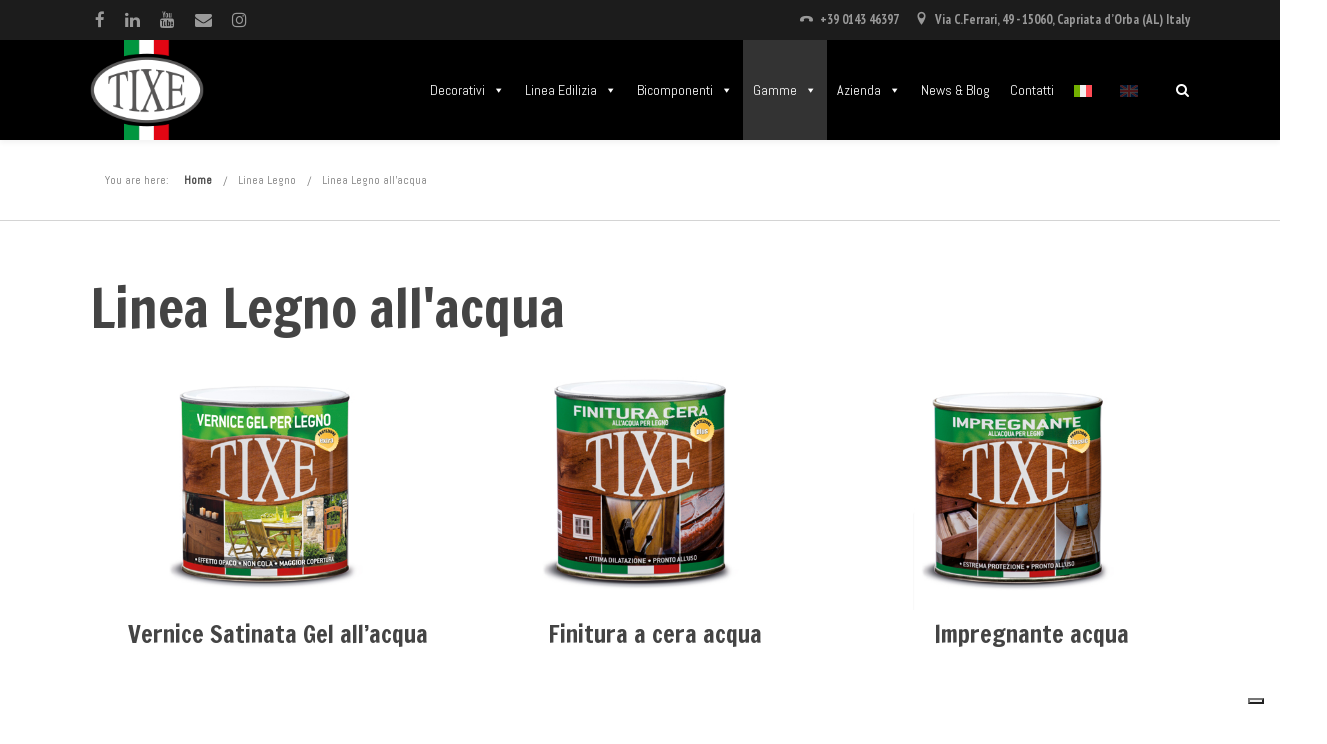

--- FILE ---
content_type: text/html; charset=UTF-8
request_url: https://www.tixepaint.com/linea-legno/linea-legno-allacqua/
body_size: 38579
content:
<!DOCTYPE html>

<html lang="it-IT" class="css3transitions">
 
<head>

    <meta charset="UTF-8" />

    <!-- Responsive Meta -->
     <meta name="viewport" content="width=device-width, initial-scale=1, maximum-scale=1"> 
    <!-- Pingback URL -->
    <link rel="pingback" href="https://www.tixepaint.com/xmlrpc.php" />

    <!-- Le HTML5 shim, for IE6-8 support of HTML5 elements -->

	<!--[if lt IE 9]>

	<script src="https://html5shim.googlecode.com/svn/trunk/html5.js"></script>

	<![endif]-->

    
<style type="text/css">
  	 p a:not(.btn-bt){color: #C18D1D !important;}
  	 p a:not(.btn-bt):hover{color: #C18D1D}
	 aside ul li{border-bottom:1px solid #E7E7E7;}
	 aside .tagcloud a:hover, .nav-growpop .icon-wrap, .woocommerce .widget_price_filter .ui-slider .ui-slider-range, .woocommerce-page .widget_price_filter .ui-slider .ui-slider-range, .woocommerce #content .quantity .minus:hover, .woocommerce #content .quantity .plus:hover, .woocommerce .quantity .minus:hover, .woocommerce .quantity .plus:hover, .woocommerce-page #content .quantity .minus:hover, .woocommerce-page #content .quantity .plus:hover, .woocommerce-page .quantity .minus:hover, .woocommerce-page .quantity .plus:hover, .video_lightbox_button a{background:#C18D1D;} 
	 .nav-growpop .icon-wrap{border:0px solid #C18D1D;}

	 .accordion.style_1 .accordion-heading.in_head .accordion-toggle:before, .accordion.style_2 .accordion-heading.in_head .accordion-toggle:before, .accordion.style_3 .accordion-heading.in_head .accordion-toggle:before, .footer_social_icons.circle li:hover{background-color:#C18D1D;} 
	 nav .menu li > ul.sub-menu li{border-bottom:1px solid #daa520;}
	 .codeless_slider .swiper-slide .buttons a.bordered:hover, .header_12 .full_nav_menu nav ul > li:hover, .header_12 .full_nav_menu nav ul > li.current-menu-item, .header_12 .full_nav_menu nav ul > li.current-menu-parent, .header_12 .full_nav_menu nav ul > li:hover{background:#C18D1D;}
	 .services_steps .icon_wrapper, .accordion.style_1 .accordion-heading.in_head .accordion-toggle:before{border:1px solid #C18D1D;}
	 .blog-article.timeline-style .timeline .date, aside #s, #respond textarea, #respond input[type="text"], .recent_news.events .blog-item, .sticky,.post-password-form input[type="password"]{border:1px solid #E7E7E7;}
	 .recent_news.events .link, .header_12 .full_nav_menu nav ul > li{border-left:1px solid #E7E7E7;}
	 .header_12 .full_nav_menu nav ul > li:last-child{border-right:1px solid #E7E7E7; padding-right:5px !important;}
	 .timeline-border{background:#E7E7E7;}
	 	 .portfolio-item.basic .link, .skill .prog, .codeless_slider .swiper-slide .buttons.colors-light a.colored, .recent_news.events .blog-item:hover .link{background:#C18D1D;}
	 .services_medium.style_1:hover .icon_wrapper, .services_medium.style_3:hover .icon_wrapper, .services_medium.style_4:hover .icon_wrapper{background:#C18D1D !important;}
	 .services_medium.style_3:hover .icon_wrapper{border:2px solid #C18D1D !important;}
	 .blog-article .media .overlay{background:rgba(193, 141, 29, 0.8);}
	 .list li.titledesc dl dt .circle, .header_12 .after_navigation_widgetized #s{border:1px solid #E7E7E7;}
	 .blockquote{border-left:2px solid #C18D1D;}
	 	 .header_page h1{line-height:80px;}
	 	 .services_media.style_2 h5{ 
		background:#C18D1D;
	 }
	 .services_small .content div, .comment .comment_text{line-height: 22px;}
	  	 .services_large:hover .icon_wrapper, .services_steps:hover .icon_wrapper {background: #C18D1D ;}
	 .section-style.borders, .header_12 .full_nav_menu{border-top:1px solid #E7E7E7; border-bottom:1px solid #E7E7E7}
	 #comments{border-top:1px solid #E7E7E7;}
	 .not_found .search_field input[type="text"]{border:1px solid #E7E7E7;}
	 .background--dark nav .menu > li > a:hover, .background--dark header#header .header_tools .vert_mid > a:hover, .background--dark header#header .header_tools .vert_mid .cart .cart_icon:hover, .tabbable.style_1.tabs-left .nav-tabs li.active a, .contact_information dt i{color:#C18D1D !important;}
	 .social_icons_sc i:hover, .tabbable.tabs-top.style_1 .nav.nav-tabs li.active a, .vc_tta-tab.vc_active a .vc_tta-title-text {color:#C18D1D;}
	 	 .header_2 nav .menu>li.current-menu-item, .header_2 nav .menu>li.current-menu-parent, .header_2 nav .menu>li:hover{border-top:3px solid #C18D1D;}
	 .header_2 nav .codeless_custom_menu_mega_menu{border-top:2px solid #C18D1D;}
	 .header_2 nav .menu > li > ul.sub-menu{border-top:2px solid #C18D1D;}

	 .header_3 nav .menu>li.current-menu-item, .header_3 nav .menu>li.current-menu-parent, .header_3 nav .menu>li:hover{border-top:3px solid #C18D1D;}
	 .header_3 nav .codeless_custom_menu_mega_menu{border-top:2px solid #C18D1D;}
	 .header_3 nav .menu > li > ul.sub-menu{border-top:2px solid #C18D1D;} 
	   
	 .header_4 nav .menu li > ul, .header_4 nav .menu>li:hover, .header_4 nav .menu>li.current-menu-item, .header_4 nav .menu>li.current-menu-parent, .header_4 .codeless_custom_menu_mega_menu, .header_4 .codeless_custom_menu_mega_menu{background:rgba(0, 0, 0, 0.90) !important;}
	    
	 .header_4 .codeless_custom_menu_mega_menu ul.sub-menu{
	 	background:transparent !important; 
	 }
	 .header_4 nav .menu>li:hover a, .header_4 nav .menu>li.current-menu-item a, .header_4 nav .menu>li.current-menu-parent a{color:#ffffff;}
	 .header_4 nav .menu li > ul.sub-menu li{border-bottom:1px solid rgba(218,165,32,0);}

	 	 
	 .header_8 nav .menu>li.current-menu-item, .header_8 nav .menu>li.current-menu-parent, .header_8 nav .menu>li:hover{border-bottom:3px solid #C18D1D;}
	 .header_9 nav .menu>li.current-menu-item > a, .header_9 nav .menu>li.current-menu-parent > a , .header_9 nav .menu>li > a:hover{border-bottom:1px solid #C18D1D;}
	 
	 .header_10 .full_nav_menu .container{border-top:1px solid #E7E7E7;border-bottom:1px solid #E7E7E7;}
	 	 .header_10 .full_nav_menu .container{border-top:1px solid #E7E7E7;border-bottom:1px solid #E7E7E7;}
	 	 .header_11.sticky_header nav.left .menu > li:last-child{padding-right:5px; margin-right:0; }
	 
	 	 .woocommerce ul.products li.product:hover .overlay, .woocommerce-page ul.products li.product:hover .overlay{background:rgba(218,165,32, 1 );}
	 .woocommerce #content div.product p.price, .woocommerce #content div.product span.price, .woocommerce div.product p.price, .woocommerce div.product span.price, .woocommerce-page #content div.product p.price, .woocommerce-page #content div.product span.price, .woocommerce-page div.product p.price, .woocommerce-page div.product span.price, .woocommerce .star-rating span, .woocommerce-page .star-rating span, .recent_news.events .link i{color: #C18D1D;}
	 .header_tools .cart .checkout{
	 	border-top:1px solid #daa520;
	 }
	 .header_tools .cart_icon i:before{line-height:20px;}
	  .header_tools .cart .content .cart_item{
	  	border-bottom:1px solid #daa520;
	  }
	   .header_tools .cart .content .cart_item .description .price, .header_tools .cart .content .cart_item .description .price .amount, .header_tools .cart .cart_item .remove:after{
	  	color:#ffffff;
	  }
	  .header_tools .cart .content .cart_item .description .title, .header_tools .cart .checkout .subtotal{
	  	color:#ffffff;
	  }
	  .header_tools .cart .content .cart_item .description .title:hover, .header_tools .cart .cart_item .remove:hover:after{color:#C18D1D;}
	 .tabbable.style_1 .nav-tabs li a{font-weight: 400}
	 .portfolio-item.grayscale .project:after{
  		border-color: transparent transparent #FFFFFF transparent;
	 }

	 #logo img{margin-top:-50px; }
	 .portfolio_single ul.info li .title{
	 	text-transform: uppercase;
	 	font-weight: 700	 }

	 .tabbable.tabs-top.style_1 .nav.nav-tabs li a{
	 	text-transform: uppercase;
	 }
	 .woocommerce #review_form #respond textarea, .woocommerce-page #review_form #respond textarea,.side-nav,.wpcf7-form-control-wrap input, .wpcf7-form-control-wrap textarea, .select2-drop-active, .woocommerce .woocommerce-ordering, .woocommerce-page .woocommerce-ordering, .woocommerce .woocommerce-error, .woocommerce .woocommerce-info, .woocommerce .woocommerce-message, .woocommerce-page .woocommerce-error, .woocommerce-page .woocommerce-info, .woocommerce-page .woocommerce-message, #mc_signup_form .mc_input{
		border:1px solid transparent !important;
	 }

	 .side-nav li{
	 	border-bottom:1px solid transparent;
	 }

	 footer .widget_search input[type="text"]{
	 	background:#000000;
	 	color:#818181;
	 }

	 .codeless_news_slider .swiper-slide h1, .codeless_news_slider .featured_posts .featured h4{
	 	background:rgba(193, 141, 29, 0.8);
	 }

	 .extra_navigation h5.widget-title{
	 	text-transform:uppercase;
	 	font-weight:700;
	 	font-size:15px;
	 	letter-spacing: :1px;
	 	line-height:20px;
	 }

	 .blog-article.grid-style .content h1, .latest_blog .blog-item .content h4, .recent_news .blog-item h4, .recent_news.events .blog-item dt .date{text-transform: uppercase}

	 .latest_blog .blog-item .content h4{font-weight:700;}
	 
	 .price_table  h1, .price_table .list ul li:before{color:#C18D1D;}

	 .price_table.highlighted .price, .side-nav li.current_page_item, .p_pagination .pagination .current, .p_pagination .pagination a:hover{background:#C18D1D;}
	
	 .btn-bt.default:not(.header_button_light), 
	 .header_1.background--light .btn-bt.default.header_button_light,
	 .sticky_header .header_1 .btn-bt.default.header_button_light{
	 				color: #222 ;
				
													background: rgba(255,255,255, 0.00) ;
							
		
													border-color: rgba(68,68,68, 0.20) ;
					
					font-size: 13px ;
		
		
					text-transform: uppercase ;
		
					letter-spacing: 1.5px ;
			 }
	 
	 .btn-bt.default:not(.header_button_light):hover, 
	 .header_1.background--light .btn-bt.default.header_button_light:hover,
	 .sticky_header .header_1 .btn-bt.default.header_button_light:hover{
	 		 		color: #222222 ;
		
	 	 
	 				 						background: rgba(255,255,255, 0.00) ;
			
		
		
													border-color: rgba(68,68,68, 1.00) ;
				
			 }

	 .light .btn-bt.default, .fullscreen-blog-article .content.background--dark .btn-bt, .header_button_light{
		
			 		color: #FFFFFF ;
		
																	background: rgba(255,255,255, 0.00) ;
					
													border-color: rgba(255,255,255, 0.40) ;
					
					font-size: 13px ;
		
		
					text-transform: uppercase ;
		
					letter-spacing: 1.5px ;
		
	 }

	 .light .btn-bt.default:hover, .fullscreen-blog-article .content.background--dark .btn-bt:hover, .header_button_light:hover{
		
			 		color: #FFFFFF ;
		
													background: rgba(255,255,255, 0.00) ;
					
													border-color: rgba(255,255,255, 1.00) ;
					
	 }


	 

	 
	@media (max-width: 979px) {
		 .header_5 .background--dark nav .menu > li > a{
		 	color: #ffffff !important;
		 }
	}

	

	/* Layout Inner Container */

		@media (min-width: 981px) and (max-width: 1100px) {
		.container{	width:87% !important ; }
	}
	@media (min-width: 768px){
		.container{			
			max-width: 1100px !important;
		}
		.row .span12{
			width:100%; 
			margin-left:0 !important;
			padding-left:20px;
			box-sizing: border-box;
			-webkit-box-sizing: border-box;
			-moz-box-sizing: border-box;
		}
	}

	
	
	@media (min-width: 1101px) {
		.container{
							width:87%;
				max-width: 1100px !important;
					}

		.row .span12{
			
							width:100%;
				margin-left:0 !important;
				padding-left:20px;
				box-sizing: border-box;
				-webkit-box-sizing: border-box;
				-moz-box-sizing: border-box;
					}
		.testimonial_carousel .item{width:1100px;}
	}

	/* End Layout Inner Container */


	/* Layout Boxed */
	.boxed_layout{
		margin-top:30px !important;
		margin-bottom:30px !important;
				  -webkit-box-shadow:0 5px 19px 2px rgba(0,0,0,0.1);
		  -moz-box-shadow:0 5px 19px 2px rgba(0,0,0,0.1);
		  box-shadow:0 5px 19px 2px rgba(0,0,0,0.1);
			}
		
	
	.boxed_layout{			
		width:87% !important ;
		max-width: 1100px !important;
	}
	

		
	
	/* End Layout Boxed */

	@media (max-width: 480px){
				.header_tools{display:none !important;}
			}

	
	.blog-article.grid-style.shadowbox-style .post-categories{
		color: #999999	}
	
</style> 

<style type="text/css">
.wpb_content_element:last-child {
    margin-bottom: 30px !important;
}

.woocommerce #content div.product .woocommerce-tabs ul.tabs li.active, .woocommerce div.product .woocommerce-tabs ul.tabs li.active, .woocommerce-page #content div.product .woocommerce-tabs ul.tabs li.active, .woocommerce-page div.product .woocommerce-tabs ul.tabs li.active {
    display:none;
}


.blog-article.standard-style .content .text p {
    margin-bottom: 20px !important;
    margin-top: 10px;
}

.blog-article.standard-style .content h1, .blog-article.alternative-style .content h1, .blog-article.timeline-style .content h1 {
    font-size: 2em !important;
    margin-top: 25px;
    margin-bottom: 10px;
}

span.wpcf7-list-item {
    color: #888 !important;
}


a [class*="moon-"] {
       display:none; 
}</style>
    <script type="text/javascript">
            </script>
    
        
    <script type="text/javascript">
        /*jQuery(document).ready(function(){\n\n});*/    </script>
    
    			<script type="text/javascript" class="_iub_cs_skip">
				var _iub = _iub || {};
				_iub.csConfiguration = _iub.csConfiguration || {};
				_iub.csConfiguration.siteId = "1159733";
				_iub.csConfiguration.cookiePolicyId = "99976103";
			</script>
			<script class="_iub_cs_skip" src="https://cs.iubenda.com/sync/1159733.js"></script>
			<meta name='robots' content='index, follow, max-image-preview:large, max-snippet:-1, max-video-preview:-1' />
<link rel="alternate" hreflang="it-it" href="https://www.tixepaint.com/linea-legno/linea-legno-allacqua/" />
<link rel="alternate" hreflang="en-us" href="https://www.tixepaint.com/en/wood-line/water-based-wood-line/" />
<link rel="alternate" hreflang="x-default" href="https://www.tixepaint.com/linea-legno/linea-legno-allacqua/" />

<!-- Google Tag Manager for WordPress by gtm4wp.com -->
<script data-cfasync="false" data-pagespeed-no-defer>
	var gtm4wp_datalayer_name = "dataLayer";
	var dataLayer = dataLayer || [];
</script>
<!-- End Google Tag Manager for WordPress by gtm4wp.com -->
	<!-- This site is optimized with the Yoast SEO plugin v23.4 - https://yoast.com/wordpress/plugins/seo/ -->
	<title>Linea Legno all&#039;acqua | Tixe</title>
	<link rel="canonical" href="https://www.tixepaint.com/linea-legno/linea-legno-allacqua/" />
	<meta property="og:locale" content="it_IT" />
	<meta property="og:type" content="article" />
	<meta property="og:title" content="Linea Legno all&#039;acqua | Tixe" />
	<meta property="og:url" content="https://www.tixepaint.com/linea-legno/linea-legno-allacqua/" />
	<meta property="og:site_name" content="Tixe" />
	<meta property="article:modified_time" content="2021-02-16T14:38:23+00:00" />
	<meta name="twitter:card" content="summary_large_image" />
	<meta name="twitter:label1" content="Tempo di lettura stimato" />
	<meta name="twitter:data1" content="1 minuto" />
	<script type="application/ld+json" class="yoast-schema-graph">{"@context":"https://schema.org","@graph":[{"@type":"WebPage","@id":"https://www.tixepaint.com/linea-legno/linea-legno-allacqua/","url":"https://www.tixepaint.com/linea-legno/linea-legno-allacqua/","name":"Linea Legno all'acqua | Tixe","isPartOf":{"@id":"https://www.tixepaint.com/#website"},"datePublished":"2020-03-26T09:45:15+00:00","dateModified":"2021-02-16T14:38:23+00:00","breadcrumb":{"@id":"https://www.tixepaint.com/linea-legno/linea-legno-allacqua/#breadcrumb"},"inLanguage":"it-IT","potentialAction":[{"@type":"ReadAction","target":["https://www.tixepaint.com/linea-legno/linea-legno-allacqua/"]}]},{"@type":"BreadcrumbList","@id":"https://www.tixepaint.com/linea-legno/linea-legno-allacqua/#breadcrumb","itemListElement":[{"@type":"ListItem","position":1,"name":"Home","item":"https://www.tixepaint.com/"},{"@type":"ListItem","position":2,"name":"Linea Legno","item":"https://www.tixepaint.com/linea-legno/"},{"@type":"ListItem","position":3,"name":"Linea Legno all&#8217;acqua"}]},{"@type":"WebSite","@id":"https://www.tixepaint.com/#website","url":"https://www.tixepaint.com/","name":"Tixe","description":"Tinte e vernici di altissima qualità","publisher":{"@id":"https://www.tixepaint.com/#organization"},"potentialAction":[{"@type":"SearchAction","target":{"@type":"EntryPoint","urlTemplate":"https://www.tixepaint.com/?s={search_term_string}"},"query-input":{"@type":"PropertyValueSpecification","valueRequired":true,"valueName":"search_term_string"}}],"inLanguage":"it-IT"},{"@type":"Organization","@id":"https://www.tixepaint.com/#organization","name":"Tixe Srl","url":"https://www.tixepaint.com/","logo":{"@type":"ImageObject","inLanguage":"it-IT","@id":"https://www.tixepaint.com/#/schema/logo/image/","url":"https://tixepaint.com/wp-content/uploads/2017/01/logo-1.png","contentUrl":"https://tixepaint.com/wp-content/uploads/2017/01/logo-1.png","width":164,"height":144,"caption":"Tixe Srl"},"image":{"@id":"https://www.tixepaint.com/#/schema/logo/image/"}}]}</script>
	<!-- / Yoast SEO plugin. -->


<link rel='dns-prefetch' href='//cdn.iubenda.com' />
<link rel='dns-prefetch' href='//fonts.googleapis.com' />
<link rel='preconnect' href='https://fonts.gstatic.com' crossorigin />
<link rel="alternate" type="application/rss+xml" title="Tixe &raquo; Feed" href="https://www.tixepaint.com/feed/" />
<link rel="alternate" type="application/rss+xml" title="Tixe &raquo; Feed dei commenti" href="https://www.tixepaint.com/comments/feed/" />
<script type="text/javascript">
/* <![CDATA[ */
window._wpemojiSettings = {"baseUrl":"https:\/\/s.w.org\/images\/core\/emoji\/15.0.3\/72x72\/","ext":".png","svgUrl":"https:\/\/s.w.org\/images\/core\/emoji\/15.0.3\/svg\/","svgExt":".svg","source":{"concatemoji":"https:\/\/www.tixepaint.com\/wp-includes\/js\/wp-emoji-release.min.js?ver=6.5.7"}};
/*! This file is auto-generated */
!function(i,n){var o,s,e;function c(e){try{var t={supportTests:e,timestamp:(new Date).valueOf()};sessionStorage.setItem(o,JSON.stringify(t))}catch(e){}}function p(e,t,n){e.clearRect(0,0,e.canvas.width,e.canvas.height),e.fillText(t,0,0);var t=new Uint32Array(e.getImageData(0,0,e.canvas.width,e.canvas.height).data),r=(e.clearRect(0,0,e.canvas.width,e.canvas.height),e.fillText(n,0,0),new Uint32Array(e.getImageData(0,0,e.canvas.width,e.canvas.height).data));return t.every(function(e,t){return e===r[t]})}function u(e,t,n){switch(t){case"flag":return n(e,"\ud83c\udff3\ufe0f\u200d\u26a7\ufe0f","\ud83c\udff3\ufe0f\u200b\u26a7\ufe0f")?!1:!n(e,"\ud83c\uddfa\ud83c\uddf3","\ud83c\uddfa\u200b\ud83c\uddf3")&&!n(e,"\ud83c\udff4\udb40\udc67\udb40\udc62\udb40\udc65\udb40\udc6e\udb40\udc67\udb40\udc7f","\ud83c\udff4\u200b\udb40\udc67\u200b\udb40\udc62\u200b\udb40\udc65\u200b\udb40\udc6e\u200b\udb40\udc67\u200b\udb40\udc7f");case"emoji":return!n(e,"\ud83d\udc26\u200d\u2b1b","\ud83d\udc26\u200b\u2b1b")}return!1}function f(e,t,n){var r="undefined"!=typeof WorkerGlobalScope&&self instanceof WorkerGlobalScope?new OffscreenCanvas(300,150):i.createElement("canvas"),a=r.getContext("2d",{willReadFrequently:!0}),o=(a.textBaseline="top",a.font="600 32px Arial",{});return e.forEach(function(e){o[e]=t(a,e,n)}),o}function t(e){var t=i.createElement("script");t.src=e,t.defer=!0,i.head.appendChild(t)}"undefined"!=typeof Promise&&(o="wpEmojiSettingsSupports",s=["flag","emoji"],n.supports={everything:!0,everythingExceptFlag:!0},e=new Promise(function(e){i.addEventListener("DOMContentLoaded",e,{once:!0})}),new Promise(function(t){var n=function(){try{var e=JSON.parse(sessionStorage.getItem(o));if("object"==typeof e&&"number"==typeof e.timestamp&&(new Date).valueOf()<e.timestamp+604800&&"object"==typeof e.supportTests)return e.supportTests}catch(e){}return null}();if(!n){if("undefined"!=typeof Worker&&"undefined"!=typeof OffscreenCanvas&&"undefined"!=typeof URL&&URL.createObjectURL&&"undefined"!=typeof Blob)try{var e="postMessage("+f.toString()+"("+[JSON.stringify(s),u.toString(),p.toString()].join(",")+"));",r=new Blob([e],{type:"text/javascript"}),a=new Worker(URL.createObjectURL(r),{name:"wpTestEmojiSupports"});return void(a.onmessage=function(e){c(n=e.data),a.terminate(),t(n)})}catch(e){}c(n=f(s,u,p))}t(n)}).then(function(e){for(var t in e)n.supports[t]=e[t],n.supports.everything=n.supports.everything&&n.supports[t],"flag"!==t&&(n.supports.everythingExceptFlag=n.supports.everythingExceptFlag&&n.supports[t]);n.supports.everythingExceptFlag=n.supports.everythingExceptFlag&&!n.supports.flag,n.DOMReady=!1,n.readyCallback=function(){n.DOMReady=!0}}).then(function(){return e}).then(function(){var e;n.supports.everything||(n.readyCallback(),(e=n.source||{}).concatemoji?t(e.concatemoji):e.wpemoji&&e.twemoji&&(t(e.twemoji),t(e.wpemoji)))}))}((window,document),window._wpemojiSettings);
/* ]]> */
</script>
<link rel='stylesheet' id='sbi_styles-css' href='https://www.tixepaint.com/wp-content/plugins/instagram-feed/css/sbi-styles.min.css?ver=6.5.0' type='text/css' media='all' />
<link rel='stylesheet' id='layerslider-css' href='https://www.tixepaint.com/wp-content/plugins/LayerSlider/static/layerslider/css/layerslider.css?ver=6.9.2' type='text/css' media='all' />
<style id='wp-emoji-styles-inline-css' type='text/css'>

	img.wp-smiley, img.emoji {
		display: inline !important;
		border: none !important;
		box-shadow: none !important;
		height: 1em !important;
		width: 1em !important;
		margin: 0 0.07em !important;
		vertical-align: -0.1em !important;
		background: none !important;
		padding: 0 !important;
	}
</style>
<link rel='stylesheet' id='wp-block-library-css' href='https://www.tixepaint.com/wp-includes/css/dist/block-library/style.min.css?ver=6.5.7' type='text/css' media='all' />
<style id='wp-block-library-theme-inline-css' type='text/css'>
.wp-block-audio figcaption{color:#555;font-size:13px;text-align:center}.is-dark-theme .wp-block-audio figcaption{color:#ffffffa6}.wp-block-audio{margin:0 0 1em}.wp-block-code{border:1px solid #ccc;border-radius:4px;font-family:Menlo,Consolas,monaco,monospace;padding:.8em 1em}.wp-block-embed figcaption{color:#555;font-size:13px;text-align:center}.is-dark-theme .wp-block-embed figcaption{color:#ffffffa6}.wp-block-embed{margin:0 0 1em}.blocks-gallery-caption{color:#555;font-size:13px;text-align:center}.is-dark-theme .blocks-gallery-caption{color:#ffffffa6}.wp-block-image figcaption{color:#555;font-size:13px;text-align:center}.is-dark-theme .wp-block-image figcaption{color:#ffffffa6}.wp-block-image{margin:0 0 1em}.wp-block-pullquote{border-bottom:4px solid;border-top:4px solid;color:currentColor;margin-bottom:1.75em}.wp-block-pullquote cite,.wp-block-pullquote footer,.wp-block-pullquote__citation{color:currentColor;font-size:.8125em;font-style:normal;text-transform:uppercase}.wp-block-quote{border-left:.25em solid;margin:0 0 1.75em;padding-left:1em}.wp-block-quote cite,.wp-block-quote footer{color:currentColor;font-size:.8125em;font-style:normal;position:relative}.wp-block-quote.has-text-align-right{border-left:none;border-right:.25em solid;padding-left:0;padding-right:1em}.wp-block-quote.has-text-align-center{border:none;padding-left:0}.wp-block-quote.is-large,.wp-block-quote.is-style-large,.wp-block-quote.is-style-plain{border:none}.wp-block-search .wp-block-search__label{font-weight:700}.wp-block-search__button{border:1px solid #ccc;padding:.375em .625em}:where(.wp-block-group.has-background){padding:1.25em 2.375em}.wp-block-separator.has-css-opacity{opacity:.4}.wp-block-separator{border:none;border-bottom:2px solid;margin-left:auto;margin-right:auto}.wp-block-separator.has-alpha-channel-opacity{opacity:1}.wp-block-separator:not(.is-style-wide):not(.is-style-dots){width:100px}.wp-block-separator.has-background:not(.is-style-dots){border-bottom:none;height:1px}.wp-block-separator.has-background:not(.is-style-wide):not(.is-style-dots){height:2px}.wp-block-table{margin:0 0 1em}.wp-block-table td,.wp-block-table th{word-break:normal}.wp-block-table figcaption{color:#555;font-size:13px;text-align:center}.is-dark-theme .wp-block-table figcaption{color:#ffffffa6}.wp-block-video figcaption{color:#555;font-size:13px;text-align:center}.is-dark-theme .wp-block-video figcaption{color:#ffffffa6}.wp-block-video{margin:0 0 1em}.wp-block-template-part.has-background{margin-bottom:0;margin-top:0;padding:1.25em 2.375em}
</style>
<style id='classic-theme-styles-inline-css' type='text/css'>
/*! This file is auto-generated */
.wp-block-button__link{color:#fff;background-color:#32373c;border-radius:9999px;box-shadow:none;text-decoration:none;padding:calc(.667em + 2px) calc(1.333em + 2px);font-size:1.125em}.wp-block-file__button{background:#32373c;color:#fff;text-decoration:none}
</style>
<style id='global-styles-inline-css' type='text/css'>
body{--wp--preset--color--black: #000000;--wp--preset--color--cyan-bluish-gray: #abb8c3;--wp--preset--color--white: #ffffff;--wp--preset--color--pale-pink: #f78da7;--wp--preset--color--vivid-red: #cf2e2e;--wp--preset--color--luminous-vivid-orange: #ff6900;--wp--preset--color--luminous-vivid-amber: #fcb900;--wp--preset--color--light-green-cyan: #7bdcb5;--wp--preset--color--vivid-green-cyan: #00d084;--wp--preset--color--pale-cyan-blue: #8ed1fc;--wp--preset--color--vivid-cyan-blue: #0693e3;--wp--preset--color--vivid-purple: #9b51e0;--wp--preset--gradient--vivid-cyan-blue-to-vivid-purple: linear-gradient(135deg,rgba(6,147,227,1) 0%,rgb(155,81,224) 100%);--wp--preset--gradient--light-green-cyan-to-vivid-green-cyan: linear-gradient(135deg,rgb(122,220,180) 0%,rgb(0,208,130) 100%);--wp--preset--gradient--luminous-vivid-amber-to-luminous-vivid-orange: linear-gradient(135deg,rgba(252,185,0,1) 0%,rgba(255,105,0,1) 100%);--wp--preset--gradient--luminous-vivid-orange-to-vivid-red: linear-gradient(135deg,rgba(255,105,0,1) 0%,rgb(207,46,46) 100%);--wp--preset--gradient--very-light-gray-to-cyan-bluish-gray: linear-gradient(135deg,rgb(238,238,238) 0%,rgb(169,184,195) 100%);--wp--preset--gradient--cool-to-warm-spectrum: linear-gradient(135deg,rgb(74,234,220) 0%,rgb(151,120,209) 20%,rgb(207,42,186) 40%,rgb(238,44,130) 60%,rgb(251,105,98) 80%,rgb(254,248,76) 100%);--wp--preset--gradient--blush-light-purple: linear-gradient(135deg,rgb(255,206,236) 0%,rgb(152,150,240) 100%);--wp--preset--gradient--blush-bordeaux: linear-gradient(135deg,rgb(254,205,165) 0%,rgb(254,45,45) 50%,rgb(107,0,62) 100%);--wp--preset--gradient--luminous-dusk: linear-gradient(135deg,rgb(255,203,112) 0%,rgb(199,81,192) 50%,rgb(65,88,208) 100%);--wp--preset--gradient--pale-ocean: linear-gradient(135deg,rgb(255,245,203) 0%,rgb(182,227,212) 50%,rgb(51,167,181) 100%);--wp--preset--gradient--electric-grass: linear-gradient(135deg,rgb(202,248,128) 0%,rgb(113,206,126) 100%);--wp--preset--gradient--midnight: linear-gradient(135deg,rgb(2,3,129) 0%,rgb(40,116,252) 100%);--wp--preset--font-size--small: 13px;--wp--preset--font-size--medium: 20px;--wp--preset--font-size--large: 36px;--wp--preset--font-size--x-large: 42px;--wp--preset--spacing--20: 0.44rem;--wp--preset--spacing--30: 0.67rem;--wp--preset--spacing--40: 1rem;--wp--preset--spacing--50: 1.5rem;--wp--preset--spacing--60: 2.25rem;--wp--preset--spacing--70: 3.38rem;--wp--preset--spacing--80: 5.06rem;--wp--preset--shadow--natural: 6px 6px 9px rgba(0, 0, 0, 0.2);--wp--preset--shadow--deep: 12px 12px 50px rgba(0, 0, 0, 0.4);--wp--preset--shadow--sharp: 6px 6px 0px rgba(0, 0, 0, 0.2);--wp--preset--shadow--outlined: 6px 6px 0px -3px rgba(255, 255, 255, 1), 6px 6px rgba(0, 0, 0, 1);--wp--preset--shadow--crisp: 6px 6px 0px rgba(0, 0, 0, 1);}:where(.is-layout-flex){gap: 0.5em;}:where(.is-layout-grid){gap: 0.5em;}body .is-layout-flex{display: flex;}body .is-layout-flex{flex-wrap: wrap;align-items: center;}body .is-layout-flex > *{margin: 0;}body .is-layout-grid{display: grid;}body .is-layout-grid > *{margin: 0;}:where(.wp-block-columns.is-layout-flex){gap: 2em;}:where(.wp-block-columns.is-layout-grid){gap: 2em;}:where(.wp-block-post-template.is-layout-flex){gap: 1.25em;}:where(.wp-block-post-template.is-layout-grid){gap: 1.25em;}.has-black-color{color: var(--wp--preset--color--black) !important;}.has-cyan-bluish-gray-color{color: var(--wp--preset--color--cyan-bluish-gray) !important;}.has-white-color{color: var(--wp--preset--color--white) !important;}.has-pale-pink-color{color: var(--wp--preset--color--pale-pink) !important;}.has-vivid-red-color{color: var(--wp--preset--color--vivid-red) !important;}.has-luminous-vivid-orange-color{color: var(--wp--preset--color--luminous-vivid-orange) !important;}.has-luminous-vivid-amber-color{color: var(--wp--preset--color--luminous-vivid-amber) !important;}.has-light-green-cyan-color{color: var(--wp--preset--color--light-green-cyan) !important;}.has-vivid-green-cyan-color{color: var(--wp--preset--color--vivid-green-cyan) !important;}.has-pale-cyan-blue-color{color: var(--wp--preset--color--pale-cyan-blue) !important;}.has-vivid-cyan-blue-color{color: var(--wp--preset--color--vivid-cyan-blue) !important;}.has-vivid-purple-color{color: var(--wp--preset--color--vivid-purple) !important;}.has-black-background-color{background-color: var(--wp--preset--color--black) !important;}.has-cyan-bluish-gray-background-color{background-color: var(--wp--preset--color--cyan-bluish-gray) !important;}.has-white-background-color{background-color: var(--wp--preset--color--white) !important;}.has-pale-pink-background-color{background-color: var(--wp--preset--color--pale-pink) !important;}.has-vivid-red-background-color{background-color: var(--wp--preset--color--vivid-red) !important;}.has-luminous-vivid-orange-background-color{background-color: var(--wp--preset--color--luminous-vivid-orange) !important;}.has-luminous-vivid-amber-background-color{background-color: var(--wp--preset--color--luminous-vivid-amber) !important;}.has-light-green-cyan-background-color{background-color: var(--wp--preset--color--light-green-cyan) !important;}.has-vivid-green-cyan-background-color{background-color: var(--wp--preset--color--vivid-green-cyan) !important;}.has-pale-cyan-blue-background-color{background-color: var(--wp--preset--color--pale-cyan-blue) !important;}.has-vivid-cyan-blue-background-color{background-color: var(--wp--preset--color--vivid-cyan-blue) !important;}.has-vivid-purple-background-color{background-color: var(--wp--preset--color--vivid-purple) !important;}.has-black-border-color{border-color: var(--wp--preset--color--black) !important;}.has-cyan-bluish-gray-border-color{border-color: var(--wp--preset--color--cyan-bluish-gray) !important;}.has-white-border-color{border-color: var(--wp--preset--color--white) !important;}.has-pale-pink-border-color{border-color: var(--wp--preset--color--pale-pink) !important;}.has-vivid-red-border-color{border-color: var(--wp--preset--color--vivid-red) !important;}.has-luminous-vivid-orange-border-color{border-color: var(--wp--preset--color--luminous-vivid-orange) !important;}.has-luminous-vivid-amber-border-color{border-color: var(--wp--preset--color--luminous-vivid-amber) !important;}.has-light-green-cyan-border-color{border-color: var(--wp--preset--color--light-green-cyan) !important;}.has-vivid-green-cyan-border-color{border-color: var(--wp--preset--color--vivid-green-cyan) !important;}.has-pale-cyan-blue-border-color{border-color: var(--wp--preset--color--pale-cyan-blue) !important;}.has-vivid-cyan-blue-border-color{border-color: var(--wp--preset--color--vivid-cyan-blue) !important;}.has-vivid-purple-border-color{border-color: var(--wp--preset--color--vivid-purple) !important;}.has-vivid-cyan-blue-to-vivid-purple-gradient-background{background: var(--wp--preset--gradient--vivid-cyan-blue-to-vivid-purple) !important;}.has-light-green-cyan-to-vivid-green-cyan-gradient-background{background: var(--wp--preset--gradient--light-green-cyan-to-vivid-green-cyan) !important;}.has-luminous-vivid-amber-to-luminous-vivid-orange-gradient-background{background: var(--wp--preset--gradient--luminous-vivid-amber-to-luminous-vivid-orange) !important;}.has-luminous-vivid-orange-to-vivid-red-gradient-background{background: var(--wp--preset--gradient--luminous-vivid-orange-to-vivid-red) !important;}.has-very-light-gray-to-cyan-bluish-gray-gradient-background{background: var(--wp--preset--gradient--very-light-gray-to-cyan-bluish-gray) !important;}.has-cool-to-warm-spectrum-gradient-background{background: var(--wp--preset--gradient--cool-to-warm-spectrum) !important;}.has-blush-light-purple-gradient-background{background: var(--wp--preset--gradient--blush-light-purple) !important;}.has-blush-bordeaux-gradient-background{background: var(--wp--preset--gradient--blush-bordeaux) !important;}.has-luminous-dusk-gradient-background{background: var(--wp--preset--gradient--luminous-dusk) !important;}.has-pale-ocean-gradient-background{background: var(--wp--preset--gradient--pale-ocean) !important;}.has-electric-grass-gradient-background{background: var(--wp--preset--gradient--electric-grass) !important;}.has-midnight-gradient-background{background: var(--wp--preset--gradient--midnight) !important;}.has-small-font-size{font-size: var(--wp--preset--font-size--small) !important;}.has-medium-font-size{font-size: var(--wp--preset--font-size--medium) !important;}.has-large-font-size{font-size: var(--wp--preset--font-size--large) !important;}.has-x-large-font-size{font-size: var(--wp--preset--font-size--x-large) !important;}
.wp-block-navigation a:where(:not(.wp-element-button)){color: inherit;}
:where(.wp-block-post-template.is-layout-flex){gap: 1.25em;}:where(.wp-block-post-template.is-layout-grid){gap: 1.25em;}
:where(.wp-block-columns.is-layout-flex){gap: 2em;}:where(.wp-block-columns.is-layout-grid){gap: 2em;}
.wp-block-pullquote{font-size: 1.5em;line-height: 1.6;}
</style>
<link rel='stylesheet' id='codeless-dashboard-style-css' href='https://www.tixepaint.com/wp-content/plugins/codeless-framework/assets/css/dashboard.css?ver=6.5.7' type='text/css' media='all' />
<link rel='stylesheet' id='specular-style-css' href='https://www.tixepaint.com/wp-content/themes/specular-child/style.css?ver=4.2.5.1695285193' type='text/css' media='all' />
<link rel='stylesheet' id='specular-wpbakery-addons-css' href='https://www.tixepaint.com/wp-content/plugins/specular-wpbakery-addons/public/css/specular-wpbakery-addons-public.css?ver=1.1.0' type='text/css' media='all' />
<link rel='stylesheet' id='owl-carousel-css' href='https://www.tixepaint.com/wp-content/plugins/specular-wpbakery-addons/public/css/owl.carousel.min.css?ver=6.5.7' type='text/css' media='all' />
<link rel='stylesheet' id='codeless-shortcodes-css' href='https://www.tixepaint.com/wp-content/plugins/specular-wpbakery-addons/public/css/shortcodes.css?ver=6.5.7' type='text/css' media='all' />
<link rel='stylesheet' id='jquery.easy-pie-chart-css' href='https://www.tixepaint.com/wp-content/plugins/specular-wpbakery-addons/public/css/jquery.easy-pie-chart.css?ver=6.5.7' type='text/css' media='all' />
<link rel='stylesheet' id='idangerous.swiper-css' href='https://www.tixepaint.com/wp-content/plugins/specular-wpbakery-addons/public/css/swiper.css?ver=6.5.7' type='text/css' media='all' />
<link rel='stylesheet' id='codeless-animate-css' href='https://www.tixepaint.com/wp-content/plugins/specular-wpbakery-addons/public/css/animate.min.css?ver=6.5.7' type='text/css' media='all' />
<link rel='stylesheet' id='hoverex-css' href='https://www.tixepaint.com/wp-content/plugins/specular-wpbakery-addons/public/css/hoverex-all.css?ver=6.5.7' type='text/css' media='all' />
<link rel='stylesheet' id='odometer-theme-minimal-css' href='https://www.tixepaint.com/wp-content/plugins/specular-wpbakery-addons/public/css/odometer-theme-minimal.css?ver=6.5.7' type='text/css' media='all' />
<link rel='stylesheet' id='fontawesome-css-6-css' href='https://www.tixepaint.com/wp-content/plugins/wp-font-awesome/font-awesome/css/fontawesome-all.min.css?ver=1.8.0' type='text/css' media='all' />
<link rel='stylesheet' id='fontawesome-css-4-css' href='https://www.tixepaint.com/wp-content/plugins/wp-font-awesome/font-awesome/css/v4-shims.min.css?ver=1.8.0' type='text/css' media='all' />
<link rel='stylesheet' id='wpml-legacy-horizontal-list-0-css' href='https://www.tixepaint.com/wp-content/plugins/sitepress-multilingual-cms/templates/language-switchers/legacy-list-horizontal/style.min.css?ver=1' type='text/css' media='all' />
<style id='wpml-legacy-horizontal-list-0-inline-css' type='text/css'>
.wpml-ls-statics-shortcode_actions{background-color:#ffffff;}.wpml-ls-statics-shortcode_actions, .wpml-ls-statics-shortcode_actions .wpml-ls-sub-menu, .wpml-ls-statics-shortcode_actions a {border-color:#cdcdcd;}.wpml-ls-statics-shortcode_actions a, .wpml-ls-statics-shortcode_actions .wpml-ls-sub-menu a, .wpml-ls-statics-shortcode_actions .wpml-ls-sub-menu a:link, .wpml-ls-statics-shortcode_actions li:not(.wpml-ls-current-language) .wpml-ls-link, .wpml-ls-statics-shortcode_actions li:not(.wpml-ls-current-language) .wpml-ls-link:link {color:#444444;background-color:#ffffff;}.wpml-ls-statics-shortcode_actions a, .wpml-ls-statics-shortcode_actions .wpml-ls-sub-menu a:hover,.wpml-ls-statics-shortcode_actions .wpml-ls-sub-menu a:focus, .wpml-ls-statics-shortcode_actions .wpml-ls-sub-menu a:link:hover, .wpml-ls-statics-shortcode_actions .wpml-ls-sub-menu a:link:focus {color:#000000;background-color:#eeeeee;}.wpml-ls-statics-shortcode_actions .wpml-ls-current-language > a {color:#444444;background-color:#ffffff;}.wpml-ls-statics-shortcode_actions .wpml-ls-current-language:hover>a, .wpml-ls-statics-shortcode_actions .wpml-ls-current-language>a:focus {color:#000000;background-color:#eeeeee;}
</style>
<link rel='stylesheet' id='wpml-menu-item-0-css' href='https://www.tixepaint.com/wp-content/plugins/sitepress-multilingual-cms/templates/language-switchers/menu-item/style.min.css?ver=1' type='text/css' media='all' />
<link rel='stylesheet' id='megamenu-css' href='https://www.tixepaint.com/wp-content/uploads/maxmegamenu/style_it.css?ver=e0da64' type='text/css' media='all' />
<link rel='stylesheet' id='dashicons-css' href='https://www.tixepaint.com/wp-includes/css/dashicons.min.css?ver=6.5.7' type='text/css' media='all' />
<link rel='stylesheet' id='wp-popup-css-css' href='https://www.tixepaint.com/wp-content/plugins/wp-pop-up/assets/wp-popup.css?ver=1.2.5' type='text/css' media='all' />
<link rel='stylesheet' id='chld_thm_cfg_parent-css' href='https://www.tixepaint.com/wp-content/themes/specular/style.css?ver=6.5.7' type='text/css' media='all' />
<link rel='stylesheet' id='bootstrap-css' href='https://www.tixepaint.com/wp-content/themes/specular/css/bootstrap.css?ver=6.5.7' type='text/css' media='all' />
<link rel='stylesheet' id='flexslider-css' href='https://www.tixepaint.com/wp-content/themes/specular/css/flexslider.css?ver=6.5.7' type='text/css' media='all' />
<link rel='stylesheet' id='bootstrap-responsive-css' href='https://www.tixepaint.com/wp-content/themes/specular/css/bootstrap-responsive.css?ver=6.5.7' type='text/css' media='all' />
<link rel='stylesheet' id='jquery-fancybox-css' href='https://www.tixepaint.com/wp-content/themes/specular/css/jquery.fancybox.min.css?ver=6.5.7' type='text/css' media='all' />
<link rel='stylesheet' id='vector-icons-css' href='https://www.tixepaint.com/wp-content/themes/specular/css/vector-icons.css?ver=6.5.7' type='text/css' media='all' />
<link rel='stylesheet' id='fontawesome-css' href='https://www.tixepaint.com/wp-content/themes/specular/css/font-awesome.min.css?ver=6.5.7' type='text/css' media='all' />
<link rel='stylesheet' id='linecon-css' href='https://www.tixepaint.com/wp-content/themes/specular/css/linecon.css?ver=6.5.7' type='text/css' media='all' />
<link rel='stylesheet' id='steadysets-css' href='https://www.tixepaint.com/wp-content/themes/specular/css/steadysets.css?ver=6.5.7' type='text/css' media='all' />
<link rel='stylesheet' id='nl4wp-form-themes-css' href='https://www.tixepaint.com/wp-content/plugins/Newsletter-for-Wordpress-4.3.3/assets/css/form-themes.min.css?ver=4.5.12' type='text/css' media='all' />
<link rel='stylesheet' id='js_composer_front-css' href='https://www.tixepaint.com/wp-content/plugins/js_composer/assets/css/js_composer.min.css?ver=6.11.0' type='text/css' media='all' />
<link rel="preload" as="style" href="https://fonts.googleapis.com/css?family=PT%20Sans%20Narrow:700%7CAbel:400%7CFrancois%20One:400&#038;subset=latin&#038;display=swap&#038;ver=6.5.7" /><link rel="stylesheet" href="https://fonts.googleapis.com/css?family=PT%20Sans%20Narrow:700%7CAbel:400%7CFrancois%20One:400&#038;subset=latin&#038;display=swap&#038;ver=6.5.7" media="print" onload="this.media='all'"><noscript><link rel="stylesheet" href="https://fonts.googleapis.com/css?family=PT%20Sans%20Narrow:700%7CAbel:400%7CFrancois%20One:400&#038;subset=latin&#038;display=swap&#038;ver=6.5.7" /></noscript><script type="text/javascript" src="https://www.tixepaint.com/wp-includes/js/jquery/jquery.min.js?ver=3.7.1" id="jquery-core-js"></script>
<script type="text/javascript" src="https://www.tixepaint.com/wp-includes/js/jquery/jquery-migrate.min.js?ver=3.4.1" id="jquery-migrate-js"></script>
<script type="text/javascript" id="jm_like_post-js-extra">
/* <![CDATA[ */
var ajax_var = {"url":"https:\/\/www.tixepaint.com\/wp-admin\/admin-ajax.php","nonce":"369a8fd4a7"};
/* ]]> */
</script>
<script type="text/javascript" src="https://www.tixepaint.com/wp-content/plugins/codeless-framework/assets/js/post-like.js?ver=6.5.7" id="jm_like_post-js"></script>
<script type="text/javascript" id="gainwp-tracking-analytics-events-js-extra">
/* <![CDATA[ */
var gainwpUAEventsData = {"options":{"event_tracking":"1","event_downloads":"zip|mp3*|mpe*g|pdf|docx*|pptx*|xlsx*|rar*","event_bouncerate":0,"aff_tracking":0,"event_affiliates":"\/out\/","hash_tracking":0,"root_domain":"tixepaint.com","event_timeout":100,"event_precision":0,"event_formsubmit":1,"ga_pagescrolldepth_tracking":0,"ga_with_gtag":0}};
/* ]]> */
</script>
<script type="text/javascript" src="https://www.tixepaint.com/wp-content/plugins/ga-in/front/js/tracking-analytics-events.min.js?ver=5.4.6" id="gainwp-tracking-analytics-events-js"></script>

<script  type="text/javascript" class=" _iub_cs_skip" type="text/javascript" id="iubenda-head-inline-scripts-0">
/* <![CDATA[ */
            var _iub = _iub || [];
            _iub.csConfiguration ={"floatingPreferencesButtonDisplay":"bottom-right","lang":"it","siteId":"1159733","cookiePolicyId":99976103,"whitelabel":false,"invalidateConsentWithoutLog":true,"banner":{"closeButtonDisplay":false,"listPurposes":true,"explicitWithdrawal":true,"rejectButtonDisplay":true,"acceptButtonDisplay":true,"customizeButtonDisplay":true,"position":"float-top-right","style":"dark"},"perPurposeConsent":true}; 
/* ]]> */
</script>
<script  type="text/javascript" src="//cdn.iubenda.com/cs/iubenda_cs.js" charset="UTF-8" async="async" class=" _iub_cs_skip" type="text/javascript" src="//cdn.iubenda.com/cs/iubenda_cs.js?ver=3.11.0" id="iubenda-head-scripts-0-js"></script>
<script type="text/javascript" id="layerslider-greensock-js-extra">
/* <![CDATA[ */
var LS_Meta = {"v":"6.9.2"};
/* ]]> */
</script>
<script type="text/javascript" src="https://www.tixepaint.com/wp-content/plugins/LayerSlider/static/layerslider/js/greensock.js?ver=1.19.0" id="layerslider-greensock-js"></script>
<script type="text/javascript" src="https://www.tixepaint.com/wp-content/plugins/LayerSlider/static/layerslider/js/layerslider.kreaturamedia.jquery.js?ver=6.9.2" id="layerslider-js"></script>
<script type="text/javascript" src="https://www.tixepaint.com/wp-content/plugins/LayerSlider/static/layerslider/js/layerslider.transitions.js?ver=6.9.2" id="layerslider-transitions-js"></script>
<script type="text/javascript" id="codeless-main-js-extra">
/* <![CDATA[ */
var codeless_global = {"ajaxurl":"https:\/\/www.tixepaint.com\/wp-admin\/admin-ajax.php","FRONT_LIB_JS":"https:\/\/www.tixepaint.com\/wp-content\/themes\/specular\/js\/","FRONT_LIB_CSS":"https:\/\/www.tixepaint.com\/wp-content\/themes\/specular\/css\/","button_style":"default"};
/* ]]> */
</script>
<script type="text/javascript" src="https://www.tixepaint.com/wp-content/themes/specular/js/codeless-main.js?ver=6.5.7" id="codeless-main-js"></script>
<script type="text/javascript" src="https://www.tixepaint.com/wp-includes/js/imagesloaded.min.js?ver=5.0.0" id="imagesloaded-js"></script>
<script type="text/javascript" src="https://www.tixepaint.com/wp-content/themes/specular/js/jquery.appear.js?ver=6.5.7" id="jquery.appear-js"></script>
<script type="text/javascript" id="specular-wpbakery-addons-js-extra">
/* <![CDATA[ */
var specular_wpb_global = {"FRONT_LIB_JS":"https:\/\/www.tixepaint.com\/wp-content\/plugins\/specular-wpbakery-addons\/public\/js\/"};
/* ]]> */
</script>
<script type="text/javascript" src="https://www.tixepaint.com/wp-content/plugins/specular-wpbakery-addons/public/js/specular-wpbakery-addons-public.js?ver=1.1.0" id="specular-wpbakery-addons-js"></script>
<meta name="generator" content="Powered by LayerSlider 6.9.2 - Multi-Purpose, Responsive, Parallax, Mobile-Friendly Slider Plugin for WordPress." />
<!-- LayerSlider updates and docs at: https://layerslider.kreaturamedia.com -->
<link rel="https://api.w.org/" href="https://www.tixepaint.com/wp-json/" /><link rel="alternate" type="application/json" href="https://www.tixepaint.com/wp-json/wp/v2/pages/7724" /><link rel="EditURI" type="application/rsd+xml" title="RSD" href="https://www.tixepaint.com/xmlrpc.php?rsd" />

<link rel='shortlink' href='https://www.tixepaint.com/?p=7724' />
<link rel="alternate" type="application/json+oembed" href="https://www.tixepaint.com/wp-json/oembed/1.0/embed?url=https%3A%2F%2Fwww.tixepaint.com%2Flinea-legno%2Flinea-legno-allacqua%2F" />
<link rel="alternate" type="text/xml+oembed" href="https://www.tixepaint.com/wp-json/oembed/1.0/embed?url=https%3A%2F%2Fwww.tixepaint.com%2Flinea-legno%2Flinea-legno-allacqua%2F&#038;format=xml" />
<meta name="generator" content="WPML ver:4.6.13 stt:1,27;" />
<meta name="generator" content="Redux 4.4.18" />		<style type="text/css">
			.comments-link {
				display: none;
			}
					</style>
		
		
<!-- Google Tag Manager for WordPress by gtm4wp.com -->
<!-- GTM Container placement set to automatic -->
<script data-cfasync="false" data-pagespeed-no-defer>
	var dataLayer_content = {"pagePostType":"page","pagePostType2":"single-page","pageCategory":["linea-legno"],"pagePostAuthor":"forlanistudio"};
	dataLayer.push( dataLayer_content );
</script>
<script data-cfasync="false">
(function(w,d,s,l,i){w[l]=w[l]||[];w[l].push({'gtm.start':
new Date().getTime(),event:'gtm.js'});var f=d.getElementsByTagName(s)[0],
j=d.createElement(s),dl=l!='dataLayer'?'&l='+l:'';j.async=true;j.src=
'//www.googletagmanager.com/gtm.js?id='+i+dl;f.parentNode.insertBefore(j,f);
})(window,document,'script','dataLayer','GTM-MQ5CH78');
</script>
<!-- End Google Tag Manager for WordPress by gtm4wp.com --><meta name="generator" content="Powered by WPBakery Page Builder - drag and drop page builder for WordPress."/>
<link rel="icon" href="https://www.tixepaint.com/wp-content/uploads/2020/06/cropped-favicon-tixe-32x32.png" sizes="32x32" />
<link rel="icon" href="https://www.tixepaint.com/wp-content/uploads/2020/06/cropped-favicon-tixe-192x192.png" sizes="192x192" />
<link rel="apple-touch-icon" href="https://www.tixepaint.com/wp-content/uploads/2020/06/cropped-favicon-tixe-180x180.png" />
<meta name="msapplication-TileImage" content="https://www.tixepaint.com/wp-content/uploads/2020/06/cropped-favicon-tixe-270x270.png" />

<!-- BEGIN GAINWP v5.4.6 Universal Analytics - https://intelligencewp.com/google-analytics-in-wordpress/ -->
<script>
(function(i,s,o,g,r,a,m){i['GoogleAnalyticsObject']=r;i[r]=i[r]||function(){
	(i[r].q=i[r].q||[]).push(arguments)},i[r].l=1*new Date();a=s.createElement(o),
	m=s.getElementsByTagName(o)[0];a.async=1;a.src=g;m.parentNode.insertBefore(a,m)
})(window,document,'script','https://www.google-analytics.com/analytics.js','ga');
  ga('create', 'UA-29190962-1', 'auto');
  ga('send', 'pageview');
</script>
<!-- END GAINWP Universal Analytics -->
		<style type="text/css" id="wp-custom-css">
			
 @media only screen and (min-width: 480px) {
.vc_grid.vc_row .vc_grid-item {
	float: left;
	 }
}

#mega-menu-wrap-main #mega-menu-main > li.mega-menu-flyout ul.mega-sub-menu li.mega-menu-item a.mega-menu-link:hover, #mega-menu-wrap-main #mega-menu-main > li.mega-menu-flyout ul.mega-sub-menu li.mega-menu-item a.mega-menu-link:focus {
    color: #333;
}

.vc_custom_1585068004332 {
  margin-right: 0px !important;
  margin-left: 0px !important;
  height: 70px;
  padding: 0 20px;
}


.wpcf7-form-control-wrap input[type="text"], .wpcf7-form-control-wrap input[type="email"], .wpcf7-form-control-wrap input[type="tel"], .wpcf7-form-control-wrap textarea {
	background: #ddd;
}

div.wpcf7-mail-sent-ok {
	border: none;
}

div.wpcf7-validation-errors {
	border: none;
}

.yarpp-thumbnail > img, .yarpp-thumbnail-default {
	width: 120px;
	height: 90px;
	margin: 5px;
}

.yarpp-thumbnails-horizontal .yarpp-thumbnail {
	border: 1px solid rgba(127,127,127,0.1);
	width: 130px;
	height: 100%;
	margin: 5px;
	margin-left: 0;
	vertical-align: top;
}

.tabbable.style_2 .nav-tabs li a {
	border-right-color: #000;
	border-bottom-color: #000;
	border-top-color: #000;
	border-left-color: #000;
}

.tabbable.style_2 .nav-tabs li {
	background-color: #eee;
}

.btn-bt.default {
	color: #000;
	background: #fff;
	border-color: rgba(0,0,0,1);
	font-size: 16px;
	font-weight: bold;
}

.btn-bt.default:hover {
	color: #fff;
	background: #b59748;
	border-color: rgba(255,255,255,1);
	font-size: 16px;
	font-weight: bold;
}

span.wpcf7-list-item {
	color: #fff;
}

.wpcf7-list-item.last {
	color: #fff;
}

/* Landing Page */

.page-id-4280 footer#footer .inner {
	display: none !important;
}

.page-id-4280  #copyright {
	display: none !important;
}

.page-id-4280  #content {
	padding-top: 0px !important;
}

.page-id-4280 .top_nav {
	display: none !important;
}

.page-id-4280 .header_10.header_wrapper {
	display: none !important;
}
.page-id-4280 .nav .menu {
	display: none !important;
}


.page-id-4280  header#header #navigation {
	display: none !important;
}

.page-id-4280 #content.header_shadow_full .header_wrapper  {
	display: none !important;
}

.page-id-4280 .header_page {
	display: none !important;
}

/*.page-id-4280 .page-id-5502  .mobile_small_menu {
display: none !important;
}*/

.page-id-4280 .header_tools .vert_mid {
display: none !important;
}





/*.page-id-5502 footer#footer .inner {
	display: none !important;
}

.page-id-5502 #copyright {
	display: none !important;
}

.page-id-5502  #content {
	padding-top: 0px !important;
}

.page-id-5502  .top_nav {
	display: none !important;
}

.page-id-5502  .header_10.header_wrapper {
	display: none !important;
}
.page-id-5502  .nav .menu {
	display: none !important;
}

.page-id-5502  header#header #navigation {
	display: none !important;
}

.page-id-5502  #content.header_shadow_full .header_wrapper  {
	display: none !important;
}

.page-id-5502  .header_page {
	display: none !important;
}

.page-id-5502  .mobile_small_menu {
display: none !important;
}

.page-id-5502  .header_tools .vert_mid {
display: none !important;
}*/

.fa:before {
    font-style: normal;
    font-weight: 400;
    display: inline-block;
    text-decoration: inherit;
    width: inherit;
    height: inherit;
    font-size: 1em;
    text-align: center;
    text-rendering: optimizelegibility;
    font-family: FontAwesome;
}

.disponibile_amazon{
	  max-width: 150px;
    width: 100%;
    padding-left: 40px;
    box-sizing: border-box;
		border: none !important;
}

.disponibile_amazon_old {
    max-width: 110px;
    width: 100%;
    padding-left: 0px;
    box-sizing: border-box;
		/*margin-top: -110px;*/
		border: none !important;
}

.disponibile_amazon_blog{
	  max-width: 110px;
    width: 100%;
    padding-left: 0px;
    box-sizing: border-box;
		border: none !important;
}

/*---------------DECORATIVI-------------------*/

.slider-img{
    position: relative;
	background-position: center center;
}

/*.slider-img::before {
    position: absolute;
    left: -15vw;
    top: 0;
    bottom: 0px;
    width: 25vw;
    transform: skewX(-10deg);
    background-color: black;
    content: "";
}*/

.header_page, .header_page {
    background-color: #fff !important;
}

/*.slider-img::after {
    position: absolute;
    right: -15vw;
    top: 0px;
    bottom: 0;
    width: 25vw;
    transform: skewX(-10deg);
    background-color: black;
    content: "";
}*/

.header_page h1{
    display: none;
}

.header_page{
    border-bottom: solid 1px #d4d4d4 !important;
}

.blog .sidebar_right .blog-article.alternate-style .media, 
.blog .sidebar_left .blog-article.alternate-style .media, .category-news img {
    border: solid 1px #969696;
    box-sizing: border-box;
}

.vc_grid.vc_row.vc_grid-gutter-30px.vc_pageable-wrapper.vc_hook_hover{
	margin-left: 0 !important;
	margin-right: 0 !important;
}

p.pp_description{
	display: none!important;
}

.blog-article.alternate-style .content .text {
    margin-top: 10px;
    clear: both;
    overflow: hidden;
    display: -webkit-box;
    -webkit-line-clamp: 3;
    -webkit-box-orient: vertical;
    overflow: hidden;
}

.post-template-default .vc_grid-container.vc_clearfix.wpb_content_element.vc_media_grid{
	margin-left: 15px !important;
}

.mega-wpml-ls-menu-item:not(.mega-wpml-ls-current-language) {
	opacity: .3 !important;
}

.slides, img.flex-active-slide img{
	border: solid 1px #c6c6c6 !important;
}

.container.dark .flex-direction-nav {
	display: none;
}

.bluerow{
	margin-bottom: -50px !important
}

.vc_custom_heading a:not(.decorativi .vc_custom_heading a){
  margin-left: -33px;
}

.vc_gitem-zone-a .vc_gitem-row-position-bottom, .vc_gitem-zone-b .vc_gitem-row-position-bottom {
    padding-left: 20px;
}
		</style>
		<style id="cl_redata-dynamic-css" title="dynamic-css" class="redux-options-output">#logo img{height:100px;}header#header .row-fluid .span12,.header_wrapper{height:100px;}.header_1 header#header:not(.transparent), .header_2 header#header, .header_3.header_wrapper header > .container,  .header_4 header#header:not(.transparent),  .header_5 header#header:not(.transparent), .header_6 header#header, .header_6 .full_nav_menu, .header_7.header_wrapper, .header_8.header_wrapper, .header_9 header#header:not(.transparent), .header_10.header_wrapper, .header_10 .full_nav_menu, .header_11.header_wrapper:not(.transparent){background-color:#000000;}.header_wrapper{border-bottom:0px solid #f5f5f5;}nav .menu > li > a, nav .menu > li.hasSubMenu:after,header#header .header_tools .vert_mid > a:not(#trigger-overlay), header#header .header_tools .cart .cart_icon{font-family:"PT Sans Narrow";text-align:center;text-transform:uppercase;line-height:20px;letter-spacing:1px;font-weight:700;color:#ffffff;font-size:13px;}nav .menu > li{padding-right:5px;padding-left:5px;}nav .menu > li{margin-right:0px;margin-left:0px;}nav .menu > li > ul.sub-menu,nav .menu > li > ul.sub-menu ul{width:220px;}nav .menu li > ul,.codeless_custom_menu_mega_menu,.menu-small,.header_tools .cart .content{background-color:#000000;}nav .menu li > ul.sub-menu li{color:#daa520;}nav .menu li > ul.sub-menu li, .menu-small ul li a{text-transform:uppercase;letter-spacing:0.3px;color:#ffffff;font-size:11px;}nav .codeless_custom_menu_mega_menu ul>li h6, .menu-small ul.menu .codeless_custom_menu_mega_menu h6, .menu-small ul.menu > li > a {text-transform:uppercase;letter-spacing:1px;font-weight:700;color:#ffffff;font-size:14px;}.top_nav{background-color:#1C1C1C;}.top_nav{border-top:0px solid ;}.top_nav{border-bottom:0px solid ;}.top_nav{font-family:"PT Sans Narrow";font-weight:normal;font-style:normal;color:#999;font-size:13px;}.top_nav, .top_nav .widget{height:40px;}.sticky_header header#header .row-fluid .span12,.sticky_header .header_wrapper{height:60px;}.sticky_header header#header{background-color:rgba(255,255,255,0.8);}.header_page{height:80px;}.header_page{color:#444;}.header_page{background-color:#f5f5f5;}.header_page, #slider-fullwidth{border-bottom:0px solid ;}.header_11 nav li > a:hover, .header_11 nav li.current-menu-item > a, .header_11 nav li.current-menu-parent > a ,.header_10 nav li > a:hover, .header_10 nav li.current-menu-item > a, .header_10 nav li.current-menu-parent > a ,.header_9 nav li > a:hover, .header_9 nav li.current-menu-item > a, .header_9 nav li.current-menu-parent > a ,.header_8 nav li > a:hover, .header_8 nav li.current-menu-item > a, .header_8 nav li.current-menu-parent > a ,.header_7 nav li > a:hover, .header_7 nav li.current-menu-item > a, .header_7 nav li.current-menu-parent > a ,.header_6 nav li > a:hover, .header_6 nav li.current-menu-item > a, .header_6 nav li.current-menu-parent > a ,.header_5 nav li > a:hover, .header_5 nav li.current-menu-item > a, .header_5 nav li.current-menu-parent > a ,.header_3 nav li > a:hover, .header_3 nav li.current-menu-item > a, .header_3 nav li.current-menu-parent > a ,.header_2 nav li > a:hover, .header_2 nav li.current-menu-item > a, .header_2 nav li.current-menu-parent > a ,.codeless_slider .swiper-slide .buttons.colors-light a.colored:hover *,.services_steps .icon_wrapper i,.testimonial_carousel .item .param span,.services_large .icon_wrapper i,.animated_counter i,.services_medium.style_1 i,.services_small dt i,.single_staff .social_widget li a:hover i,.single_staff .position,.list li.titledesc dl dt i,.list li.simple i,.page_parents li a:hover,#portfolio-filter ul li.active a,.content_portfolio.fullwidth #portfolio-filter ul li.active a,a:hover,.header_1 nav li.current-menu-item > a,.blog-article h1 a:hover, .blog-article.timeline-style .content .quote i,.header_1 nav li.current-menu-item:after,.header_1 nav li > a:hover,.header_1 nav li:hover:after,header#header .header_tools > a:hover,footer#footer a:hover,aside ul li:hover:after,.highlights{color:#C18D1D;}body{color:#777777;}h1,h2,h3,h4,h5,h6,.portfolio_single ul.info li .title, .skill_title{color:#444444;}.p_pagination .pagination span, .pagination a,.testimonial_cycle .item p,#portfolio-filter ul li.active, #faq-filter ul li.active, .accordion.style_2 .accordion-heading .accordion-toggle, .services_medium.style_1 .icon_wrapper, .skill{background-color:#F5F5F5;}#content{background-color:transparent;}.header_page.normal h1{text-transform:uppercase;font-size:24px;}.header_page.with_subtitle.normal .titles h1{text-transform:uppercase;font-size:20px;}.header_page.with_subtitle.normal .titles h3{text-transform:none;font-weight:400;font-size:13px;}.header_page.centered h1{text-transform:none;font-size:38px;}.header_page.with_subtitle.centered .titles h1{text-transform:uppercase;letter-spacing:4px;font-size:48px;}.header_page.with_subtitle.centered .titles h3{text-transform:none;font-size:26px;}.blog-article.standard-style .content h1,.blog-article.standard-style .content > h2, .blog-article.alternative-style .content h1, .blog-article.timeline-style .content h1{text-transform:uppercase;line-height:30px;font-weight:700;color:#444444;font-size:20px;}.blog-article.alternate-style .info, .blog-article.timeline-style .info, .blog-article.standard-style .info, .blog-article.grid-style .info, .fullscreen-single .info, .recent_news .blog-item .info, .latest_blog .blog-item .info {line-height:20px;color:#999999;font-size:12px;}.blog-article.alternate-style .info i, .blog-article.timeline-style .info i, .blog-article.standard-style .info i, .blog-article.grid-style .info, .fullscreen-single .info i, .latest_blog .blog-item .info i, .recent_news .blog-item .info i {font-size:15px;}.blog-article.timeline-style .post_box, .blog-article.grid-style .gridbox{background-color:#FFFFFF;}.fullscreen-blog-article .content{background-color:rgba(255,255,255,0);}aside .widget-title, .portfolio_single h4{text-transform:uppercase;line-height:20px;letter-spacing:1px;font-weight:700;color:#444444;font-size:15px;}aside .widget-title{margin-bottom:24px;}aside .widget{margin-bottom:35px;}aside .tagcloud a{background-color:#222222;}aside .tagcloud a{color:#FFFFFF;}.woocommerce #content div.product .product_title, .woocommerce div.product .product_title, .woocommerce-page #content div.product .product_title, .woocommerce-page div.product .product_title, .woocommerce ul.products li.product h6, .woocommerce-page ul.products li.product h6{text-transform:uppercase;letter-spacing:1.5px;font-weight:700;}footer#footer .widget-title{text-transform:uppercase;letter-spacing:1px;font-weight:700;color:#cdcdcd;font-size:14px;}footer#footer, footer#footer .contact_information dd .title{color:#818181;}footer#footer a, footer#footer .contact_information dd p{color:#CDCDCD;}footer#footer .inner{background-color:#1C1C1C;}#copyright, footer .widget_recent_comments li, footer .tagcloud a{background-color:#000000;}footer#footer{border-top:0px solid ;}.footer_social_icons.circle li{background-color:#222222;}.footer_social_icons.circle li a i{color:#FFFFFF;}.codeless_slider_wrapper{background-color:#222222;}#portfolio-filter ul li a, #faq-filter ul li a{text-transform:uppercase;letter-spacing:1px;color:#bebebe;}#portfolio-filter ul li.active a, #portfolio-filter ul li a:hover, #faq-filter ul li.active a, #faq-filter ul li a:hover{color:#222222;}.content_portfolio.fullwidth .filter-row{background-color:#222222;}.content_portfolio.fullwidth #portfolio-filter ul li a{color:rgba(255,255,255,0.8);}.content_portfolio.fullwidth #portfolio-filter ul li a:hover{color:#ffffff;}.portfolio-item.overlayed .tpl2 .bg{background-color:#daa520;}.portfolio-item.overlayed h4{text-transform:uppercase;color:#fff;}.portfolio-item.overlayed h6{text-transform:none;color:#fff;font-size:14px;}.portfolio-item.grayscale .project{background-color:#FFFFFF;}.portfolio-item.grayscale .project h6{color:#BEBEBE;}.portfolio-item.basic .bg{background-color:rgba(255,255,255,0.9);}.portfolio-item.basic .link{color:#FFFFFF;}.portfolio-item.basic .show_text h5{text-align:center;text-transform:uppercase;letter-spacing:1px;color:#222;}.portfolio-item.basic .show_text h6{text-align:center;font-weight:400;color:#888;}.accordion.style_2 .accordion-heading .accordion-toggle, .accordion.style_1 .accordion-heading .accordion-toggle{text-transform:uppercase;letter-spacing:1px;color:#555;font-size:15px;}.accordion.style_1 .accordion-heading.in_head .accordion-toggle, .accordion.style_2 .accordion-heading.in_head .accordion-toggle{color:#222222;}.block_title.column_title .h1{text-align:left;text-transform:uppercase;line-height:24px;letter-spacing:1px;color:#222;}.block_title.column_title h2{text-align:left;text-transform:none;color:#888;}.block_title.section_title .h1{text-transform:uppercase;line-height:38px;letter-spacing:1.5px;font-weight:700;}.block_title.section_title p{line-height:20px;font-weight:400;color:#555;font-size:14px;}.odometer{line-height:48px;letter-spacing:-1px;color:#444;font-size:48px;}.testimonial_carousel .item p{line-height:30px;color:#444;font-size:18px;}.textbar h2{text-transform:none;letter-spacing:0px;color:#222;font-size:24px;}body{font-family:Abel;line-height:22px;font-weight:400;font-style:normal;color:#444444;font-size:18px;}h1,h2,h3,h4,h5,h6,.skill_title{font-family:"Francois One";font-weight:400;font-style:normal;}h1, .h1{line-height:35px;font-size:30px;}h2{line-height:30px;font-size:26px;}h3{line-height:28px;font-size:24px;}h4{line-height:26px;font-size:22px;}h5{line-height:24px;font-size:20px;}h6{line-height:22px;font-size:18px;}.vc_row.section-style, .vc_row.standard_section{margin-bottom:50px;}#content{padding-top:50px;padding-bottom:50px;}</style><style type="text/css" data-type="vc_shortcodes-custom-css">.vc_custom_1613483319398{margin-bottom: 15px !important;}</style><noscript><style> .wpb_animate_when_almost_visible { opacity: 1; }</style></noscript><style type="text/css">/** Mega Menu CSS: fs **/</style>

</head>

<!-- End of Header -->

<body data-rsssl=1  class="page-template-default page page-id-7724 page-parent page-child parent-pageid-7956 mega-menu-main header_2 page_header_yes nicescroll header_shadow_full wpb-js-composer js-comp-ver-6.11.0 vc_responsive">

<noscript><p><a target="_blank" href="https://www.iubenda.com/privacy-policy/99976103/cookie-policy">Cookie policy</a></p></noscript>
<!-- GTM Container placement set to automatic -->
<!-- Google Tag Manager (noscript) -->
				<noscript><iframe src="https://www.googletagmanager.com/ns.html?id=GTM-MQ5CH78" height="0" width="0" style="display:none;visibility:hidden" aria-hidden="true"></iframe></noscript>
<!-- End Google Tag Manager (noscript) -->
    <div class="search_bar"><div class="container">
<form action="https://www.tixepaint.com" id="search-form">
                            <div class="input-append">
                                <input type="text" size="16" placeholder="Search&hellip;" name="s" id="s"><button type="submit" class="more">Search</button>
                            	<a href="#" class="close_"><i class="moon-close"></i></a>
                            </div>
</form></div></div>



<div class="viewport">

<!-- Used for boxed layout -->

    <!-- Start Top Navigation -->
    <div class="top_nav ">
                <div class="container">
            <div class="row-fluid">
                <div class="span6">
                    <div class="pull-left">
                        <div id="social_widget-4" class="widget social_widget"><ul class="footer_social_icons simple"><li class="facebook"><a href="https://www.facebook.com/TixePaint/"><i class="icon-facebook"></i></a></li><li class="foursquare"><a href="https://www.linkedin.com/company/tixe-srl/"><i class="icon-linkedin"></i></a></li><li class="youtube"><a href="https://www.youtube.com/channel/UCd3eRF8y7uC3JCiTL1jRX3Q/feed"><i class="icon-youtube"></i></a></li><li class="email"><a href="mailto:mail@tixepaint.com"><i class="icon-envelope"></i></a></li><li class="instagram"><a href="https://www.instagram.com/tixe.paint/"><i class="icon-instagram"></i></a></li></ul></div>                    </div>
                </div>
                <div class="span6">
                    <div class="pull-right">
                        <div id="widget_shortcode-3" class="widget widget_shortcode"><div class="icon_text"><i class="moon-phone-hang-up" style=""></i><span>+39 0143 46397</span></div></div><div id="widget_shortcode-2" class="widget widget_shortcode"><div class="icon_text"><i class="moon-location" style=""></i><span>Via C.Ferrari, 49 -                                          15060, Capriata d’Orba (AL) Italy</span></div></div>                    </div>
                </div>
               
            </div>
        </div>

    </div>
    
    <!-- End of Top Navigation -->

        
    
    
     

    <!-- Header BEGIN -->
    <div  class="header_wrapper transparent header_2  ">
        <header id="header" class=" transparent">
                        <div class="container">
                    	   <div class="row-fluid">
                    <div class="span12">
                        

                        
                        <!-- Logo -->
                                                <div id="logo" class="">
                            <a href='https://www.tixepaint.com/'><img class='dark' src=https://www.tixepaint.com/wp-content/uploads/2017/01/logo-1.png alt='' /><img class='light' src=https://www.tixepaint.com/wp-content/uploads/2017/01/logo-1.png alt='' /></a>  
                        </div>
                        <!-- #logo END -->

                        
                                                <!-- Tools -->
                            <div class="header_tools">
                                <div class="vert_mid">
                                    
                                                                        <a class="right_search open_search_button" href="#">
                                       <i class="icon-search"></i>
                                    </a>
                                    
                                    
                                      
                                </div>
                            </div>
                        <!-- End Tools-->
                        
                        
                        <!-- Navigation -->

    			         
                        
                        	
                        
                                                <div id="navigation" class="nav_top pull-right  ">
                            <nav>
                            <div id="mega-menu-wrap-main" class="mega-menu-wrap"><div class="mega-menu-toggle"><div class="mega-toggle-blocks-left"></div><div class="mega-toggle-blocks-center"></div><div class="mega-toggle-blocks-right"><div class='mega-toggle-block mega-menu-toggle-block mega-toggle-block-1' id='mega-toggle-block-1' tabindex='0'><span class='mega-toggle-label' role='button' aria-expanded='false'><span class='mega-toggle-label-closed'>MENU</span><span class='mega-toggle-label-open'>MENU</span></span></div></div></div><ul id="mega-menu-main" class="mega-menu max-mega-menu mega-menu-horizontal mega-no-js" data-event="hover" data-effect="disabled" data-effect-speed="200" data-effect-mobile="disabled" data-effect-speed-mobile="0" data-panel-width="#header .row-fluid" data-mobile-force-width="false" data-second-click="go" data-document-click="collapse" data-vertical-behaviour="standard" data-breakpoint="600" data-unbind="true" data-mobile-state="collapse_all" data-hover-intent-timeout="300" data-hover-intent-interval="100"><li class='mega-menu-item mega-menu-item-type-post_type mega-menu-item-object-page mega-menu-item-has-children mega-align-bottom-left mega-menu-flyout mega-menu-item-8978' id='mega-menu-item-8978'><a class="mega-menu-link" href="https://www.tixepaint.com/linea-decorativi/" aria-haspopup="true" aria-expanded="false" tabindex="0">Decorativi<span class="mega-indicator"></span></a>
<ul class="mega-sub-menu">
<li class='mega-menu-item mega-menu-item-type-post_type mega-menu-item-object-page mega-menu-item-8979' id='mega-menu-item-8979'><a class="mega-menu-link" href="https://www.tixepaint.com/linea-decorativi/smalti-decorativi/">Smart Decoration</a></li><li class='mega-menu-item mega-menu-item-type-post_type mega-menu-item-object-page mega-menu-item-8980' id='mega-menu-item-8980'><a class="mega-menu-link" href="https://www.tixepaint.com/linea-decorativi/pitture-murali/">Royal Decoration</a></li><li class='mega-menu-item mega-menu-item-type-post_type mega-menu-item-object-page mega-menu-item-9479' id='mega-menu-item-9479'><a class="mega-menu-link" href="https://www.tixepaint.com/sistemi-tintometrici/">Sistemi Tintometrici</a></li></ul>
</li><li class='mega-menu-item mega-menu-item-type-post_type mega-menu-item-object-page mega-menu-item-has-children mega-align-bottom-left mega-menu-flyout mega-menu-item-8987' id='mega-menu-item-8987'><a class="mega-menu-link" href="https://www.tixepaint.com/linea-edilizia/" aria-haspopup="true" aria-expanded="false" tabindex="0">Linea Edilizia<span class="mega-indicator"></span></a>
<ul class="mega-sub-menu">
<li class='mega-menu-item mega-menu-item-type-post_type mega-menu-item-object-page mega-menu-item-8988' id='mega-menu-item-8988'><a class="mega-menu-link" href="https://www.tixepaint.com/linea-edilizia/idropittura/">Idropittura per interni</a></li><li class='mega-menu-item mega-menu-item-type-post_type mega-menu-item-object-page mega-menu-item-8989' id='mega-menu-item-8989'><a class="mega-menu-link" href="https://www.tixepaint.com/linea-edilizia/quarzi/">Quarzi per esterni</a></li><li class='mega-menu-item mega-menu-item-type-post_type mega-menu-item-object-page mega-menu-item-8990' id='mega-menu-item-8990'><a class="mega-menu-link" href="https://www.tixepaint.com/linea-edilizia/prodotti-igienizzanti/">Prodotti igienizzanti Pareti Vive</a></li><li class='mega-menu-item mega-menu-item-type-post_type mega-menu-item-object-page mega-menu-item-8991' id='mega-menu-item-8991'><a class="mega-menu-link" href="https://www.tixepaint.com/linea-edilizia/guaine/">Guaine impermeabilizzanti</a></li><li class='mega-menu-item mega-menu-item-type-post_type mega-menu-item-object-page mega-menu-item-9356' id='mega-menu-item-9356'><a class="mega-menu-link" href="https://www.tixepaint.com/linea-edilizia/prodotti-fissativi/">Prodotti fissativi</a></li><li class='mega-menu-item mega-menu-item-type-post_type mega-menu-item-object-page mega-menu-item-9408' id='mega-menu-item-9408'><a class="mega-menu-link" href="https://www.tixepaint.com/sistemi-tintometrici/">Sistemi Tintometrici</a></li></ul>
</li><li class='mega-menu-item mega-menu-item-type-post_type mega-menu-item-object-page mega-menu-item-has-children mega-align-bottom-left mega-menu-flyout mega-menu-item-8992' id='mega-menu-item-8992'><a class="mega-menu-link" href="https://www.tixepaint.com/bicomponenti/" aria-haspopup="true" aria-expanded="false" tabindex="0">Bicomponenti<span class="mega-indicator"></span></a>
<ul class="mega-sub-menu">
<li class='mega-menu-item mega-menu-item-type-custom mega-menu-item-object-custom mega-menu-item-8993' id='mega-menu-item-8993'><a class="mega-menu-link" href="/tag/per-rinnovare-cucine/">Per rinnovare cucina</a></li><li class='mega-menu-item mega-menu-item-type-custom mega-menu-item-object-custom mega-menu-item-8994' id='mega-menu-item-8994'><a class="mega-menu-link" href="/bicomponenti/renovatix/">Per rinnovare bagno</a></li><li class='mega-menu-item mega-menu-item-type-custom mega-menu-item-object-custom mega-menu-item-8995' id='mega-menu-item-8995'><a class="mega-menu-link" href="/bicomponenti/pavtix/">Per rinnovare pavimenti</a></li><li class='mega-menu-item mega-menu-item-type-post_type mega-menu-item-object-page mega-menu-item-9480' id='mega-menu-item-9480'><a class="mega-menu-link" href="https://www.tixepaint.com/sistemi-tintometrici/">Sistemi Tintometrici</a></li></ul>
</li><li class='mega-menu-item mega-menu-item-type-custom mega-menu-item-object-custom mega-current-menu-ancestor mega-menu-item-has-children mega-menu-megamenu mega-align-bottom-left mega-menu-megamenu mega-menu-item-8971' id='mega-menu-item-8971'><a class="mega-menu-link" aria-haspopup="true" aria-expanded="false" tabindex="0">Gamme<span class="mega-indicator"></span></a>
<ul class="mega-sub-menu">
<li class='mega-menu-item mega-menu-item-type-post_type mega-menu-item-object-page mega-menu-item-has-children mega-menu-columns-1-of-2 mega-menu-item-8972' id='mega-menu-item-8972'><a class="mega-menu-link" href="https://www.tixepaint.com/dorature/">Dorature<span class="mega-indicator"></span></a>
	<ul class="mega-sub-menu">
<li class='mega-menu-item mega-menu-item-type-post_type mega-menu-item-object-page mega-menu-item-8973' id='mega-menu-item-8973'><a class="mega-menu-link" href="https://www.tixepaint.com/dorature/dorature-a-solvente/">Dorature a solvente</a></li><li class='mega-menu-item mega-menu-item-type-post_type mega-menu-item-object-page mega-menu-item-8974' id='mega-menu-item-8974'><a class="mega-menu-link" href="https://www.tixepaint.com/dorature/dorature-allacqua/">Dorature all’acqua</a></li>	</ul>
</li><li class='mega-menu-item mega-menu-item-type-post_type mega-menu-item-object-page mega-menu-item-has-children mega-menu-columns-1-of-2 mega-menu-item-8975' id='mega-menu-item-8975'><a class="mega-menu-link" href="https://www.tixepaint.com/smalti/">Smalti<span class="mega-indicator"></span></a>
	<ul class="mega-sub-menu">
<li class='mega-menu-item mega-menu-item-type-post_type mega-menu-item-object-page mega-menu-item-8976' id='mega-menu-item-8976'><a class="mega-menu-link" href="https://www.tixepaint.com/smalti/smalti-solvente/">Smalti a solvente</a></li><li class='mega-menu-item mega-menu-item-type-post_type mega-menu-item-object-page mega-menu-item-8977' id='mega-menu-item-8977'><a class="mega-menu-link" href="https://www.tixepaint.com/smalti/smalti-allacqua/">Smalti all’acqua</a></li><li class='mega-menu-item mega-menu-item-type-post_type mega-menu-item-object-page mega-menu-item-9481' id='mega-menu-item-9481'><a class="mega-menu-link" href="https://www.tixepaint.com/sistemi-tintometrici/">Sistemi Tintometrici</a></li>	</ul>
</li><li class='mega-menu-item mega-menu-item-type-post_type mega-menu-item-object-page mega-menu-item-has-children mega-menu-columns-1-of-2 mega-menu-clear mega-menu-item-8981' id='mega-menu-item-8981'><a class="mega-menu-link" href="https://www.tixepaint.com/specialita/">Specialità<span class="mega-indicator"></span></a>
	<ul class="mega-sub-menu">
<li class='mega-menu-item mega-menu-item-type-post_type mega-menu-item-object-page mega-menu-item-8982' id='mega-menu-item-8982'><a class="mega-menu-link" href="https://www.tixepaint.com/specialita/specialita-a-solvente/">Specialità a solvente</a></li><li class='mega-menu-item mega-menu-item-type-post_type mega-menu-item-object-page mega-menu-item-8983' id='mega-menu-item-8983'><a class="mega-menu-link" href="https://www.tixepaint.com/specialita/specialita-allacqua/">Specialità all’acqua</a></li>	</ul>
</li><li class='mega-menu-item mega-menu-item-type-post_type mega-menu-item-object-page mega-current-page-ancestor mega-current-menu-ancestor mega-current-menu-parent mega-current-page-parent mega-current_page_parent mega-current_page_ancestor mega-menu-item-has-children mega-menu-columns-1-of-2 mega-menu-item-8984' id='mega-menu-item-8984'><a class="mega-menu-link" href="https://www.tixepaint.com/linea-legno/">Linea Legno<span class="mega-indicator"></span></a>
	<ul class="mega-sub-menu">
<li class='mega-menu-item mega-menu-item-type-post_type mega-menu-item-object-page mega-menu-item-8985' id='mega-menu-item-8985'><a class="mega-menu-link" href="https://www.tixepaint.com/linea-legno/linea-legno-a-solvente/">Linea Legno a solvente</a></li><li class='mega-menu-item mega-menu-item-type-post_type mega-menu-item-object-page mega-current-menu-item mega-page_item mega-page-item-7724 mega-current_page_item mega-menu-item-8986' id='mega-menu-item-8986'><a class="mega-menu-link" href="https://www.tixepaint.com/linea-legno/linea-legno-allacqua/" aria-current="page">Linea Legno all’acqua</a></li>	</ul>
</li></ul>
</li><li class='mega-menu-item mega-menu-item-type-post_type mega-menu-item-object-page mega-menu-item-has-children mega-align-bottom-left mega-menu-flyout mega-menu-item-9003' id='mega-menu-item-9003'><a class="mega-menu-link" href="https://www.tixepaint.com/azienda/" aria-haspopup="true" aria-expanded="false" tabindex="0">Azienda<span class="mega-indicator"></span></a>
<ul class="mega-sub-menu">
<li class='mega-menu-item mega-menu-item-type-custom mega-menu-item-object-custom mega-menu-item-has-children mega-menu-item-9000' id='mega-menu-item-9000'><a class="mega-menu-link" href="#" aria-haspopup="true" aria-expanded="false">Servizi<span class="mega-indicator"></span></a>
	<ul class="mega-sub-menu">
<li class='mega-menu-item mega-menu-item-type-post_type mega-menu-item-object-page mega-menu-item-9001' id='mega-menu-item-9001'><a class="mega-menu-link" href="https://www.tixepaint.com/conto-terzi/">Conto Terzi</a></li><li class='mega-menu-item mega-menu-item-type-post_type mega-menu-item-object-page mega-menu-item-9002' id='mega-menu-item-9002'><a class="mega-menu-link" href="https://www.tixepaint.com/espositori/">Espositori</a></li>	</ul>
</li><li class='mega-menu-item mega-menu-item-type-post_type mega-menu-item-object-page mega-menu-item-9005' id='mega-menu-item-9005'><a class="mega-menu-link" href="https://www.tixepaint.com/download/">Download</a></li></ul>
</li><li class='mega-menu-item mega-menu-item-type-post_type mega-menu-item-object-page mega-align-bottom-left mega-menu-flyout mega-menu-item-8970' id='mega-menu-item-8970'><a class="mega-menu-link" href="https://www.tixepaint.com/news/" tabindex="0">News & Blog</a></li><li class='mega-menu-item mega-menu-item-type-post_type mega-menu-item-object-page mega-align-bottom-left mega-menu-flyout mega-menu-item-9004' id='mega-menu-item-9004'><a class="mega-menu-link" href="https://www.tixepaint.com/contatti/" tabindex="0">Contatti</a></li><li class='mega-menu-item-language mega-menu-item-language-current mega-menu-item mega-wpml-ls-slot-284 mega-wpml-ls-item mega-wpml-ls-item-it mega-wpml-ls-current-language mega-wpml-ls-menu-item mega-wpml-ls-first-item mega-menu-item-type-wpml_ls_menu_item mega-menu-item-object-wpml_ls_menu_item mega-menu-flyout mega-align-bottom-left mega-menu-flyout mega-menu-item-wpml-ls-284-it menu-item-language menu-item-language-current' id='mega-menu-item-wpml-ls-284-it'><a class="mega-menu-link" href="https://www.tixepaint.com/linea-legno/linea-legno-allacqua/" tabindex="0">
            <img
            class="wpml-ls-flag"
            src="https://www.tixepaint.com/wp-content/plugins/sitepress-multilingual-cms/res/flags/it.svg"
            alt="Italiano"
            
            
    /></a></li><li class='mega-menu-item-language mega-menu-item mega-wpml-ls-slot-284 mega-wpml-ls-item mega-wpml-ls-item-en mega-wpml-ls-menu-item mega-wpml-ls-last-item mega-menu-item-type-wpml_ls_menu_item mega-menu-item-object-wpml_ls_menu_item mega-menu-flyout mega-align-bottom-left mega-menu-flyout mega-menu-item-wpml-ls-284-en menu-item-language' id='mega-menu-item-wpml-ls-284-en'><a class="mega-menu-link" href="https://www.tixepaint.com/en/wood-line/water-based-wood-line/" tabindex="0">
            <img
            class="wpml-ls-flag"
            src="https://www.tixepaint.com/wp-content/plugins/sitepress-multilingual-cms/res/flags/en.svg"
            alt="Inglese"
            
            
    /></a></li></ul></div> 
                            </nav>
                        </div>
                         

                        <!-- #navigation -->

                         <!-- End custom menu here -->
                            		    	         <a href="#" class="mobile_small_menu open"></a>
                                                
                                                


                    </div>
                </div>
                                
                        </div>  
                                    
                        <!-- Responsive Menu -->
                <div class="row-fluid">
                    <div class="menu-small">
	
	<div id="mega-menu-wrap-main" class="mega-menu-wrap"><div class="mega-menu-toggle"><div class="mega-toggle-blocks-left"></div><div class="mega-toggle-blocks-center"></div><div class="mega-toggle-blocks-right"><div class='mega-toggle-block mega-menu-toggle-block mega-toggle-block-1' id='mega-toggle-block-1' tabindex='0'><span class='mega-toggle-label' role='button' aria-expanded='false'><span class='mega-toggle-label-closed'>MENU</span><span class='mega-toggle-label-open'>MENU</span></span></div></div></div><ul id="mega-menu-main" class="mega-menu max-mega-menu mega-menu-horizontal mega-no-js" data-event="hover" data-effect="disabled" data-effect-speed="200" data-effect-mobile="disabled" data-effect-speed-mobile="0" data-panel-width="#header .row-fluid" data-mobile-force-width="false" data-second-click="go" data-document-click="collapse" data-vertical-behaviour="standard" data-breakpoint="600" data-unbind="true" data-mobile-state="collapse_all" data-hover-intent-timeout="300" data-hover-intent-interval="100"><li class='mega-menu-item mega-menu-item-type-post_type mega-menu-item-object-page mega-menu-item-has-children mega-align-bottom-left mega-menu-flyout mega-menu-item-8978' id='mega-menu-item-8978'><a class="mega-menu-link" href="https://www.tixepaint.com/linea-decorativi/" aria-haspopup="true" aria-expanded="false" tabindex="0">Decorativi<span class="mega-indicator"></span></a>
<ul class="mega-sub-menu">
<li class='mega-menu-item mega-menu-item-type-post_type mega-menu-item-object-page mega-menu-item-8979' id='mega-menu-item-8979'><a class="mega-menu-link" href="https://www.tixepaint.com/linea-decorativi/smalti-decorativi/">Smart Decoration</a></li><li class='mega-menu-item mega-menu-item-type-post_type mega-menu-item-object-page mega-menu-item-8980' id='mega-menu-item-8980'><a class="mega-menu-link" href="https://www.tixepaint.com/linea-decorativi/pitture-murali/">Royal Decoration</a></li><li class='mega-menu-item mega-menu-item-type-post_type mega-menu-item-object-page mega-menu-item-9479' id='mega-menu-item-9479'><a class="mega-menu-link" href="https://www.tixepaint.com/sistemi-tintometrici/">Sistemi Tintometrici</a></li></ul>
</li><li class='mega-menu-item mega-menu-item-type-post_type mega-menu-item-object-page mega-menu-item-has-children mega-align-bottom-left mega-menu-flyout mega-menu-item-8987' id='mega-menu-item-8987'><a class="mega-menu-link" href="https://www.tixepaint.com/linea-edilizia/" aria-haspopup="true" aria-expanded="false" tabindex="0">Linea Edilizia<span class="mega-indicator"></span></a>
<ul class="mega-sub-menu">
<li class='mega-menu-item mega-menu-item-type-post_type mega-menu-item-object-page mega-menu-item-8988' id='mega-menu-item-8988'><a class="mega-menu-link" href="https://www.tixepaint.com/linea-edilizia/idropittura/">Idropittura per interni</a></li><li class='mega-menu-item mega-menu-item-type-post_type mega-menu-item-object-page mega-menu-item-8989' id='mega-menu-item-8989'><a class="mega-menu-link" href="https://www.tixepaint.com/linea-edilizia/quarzi/">Quarzi per esterni</a></li><li class='mega-menu-item mega-menu-item-type-post_type mega-menu-item-object-page mega-menu-item-8990' id='mega-menu-item-8990'><a class="mega-menu-link" href="https://www.tixepaint.com/linea-edilizia/prodotti-igienizzanti/">Prodotti igienizzanti Pareti Vive</a></li><li class='mega-menu-item mega-menu-item-type-post_type mega-menu-item-object-page mega-menu-item-8991' id='mega-menu-item-8991'><a class="mega-menu-link" href="https://www.tixepaint.com/linea-edilizia/guaine/">Guaine impermeabilizzanti</a></li><li class='mega-menu-item mega-menu-item-type-post_type mega-menu-item-object-page mega-menu-item-9356' id='mega-menu-item-9356'><a class="mega-menu-link" href="https://www.tixepaint.com/linea-edilizia/prodotti-fissativi/">Prodotti fissativi</a></li><li class='mega-menu-item mega-menu-item-type-post_type mega-menu-item-object-page mega-menu-item-9408' id='mega-menu-item-9408'><a class="mega-menu-link" href="https://www.tixepaint.com/sistemi-tintometrici/">Sistemi Tintometrici</a></li></ul>
</li><li class='mega-menu-item mega-menu-item-type-post_type mega-menu-item-object-page mega-menu-item-has-children mega-align-bottom-left mega-menu-flyout mega-menu-item-8992' id='mega-menu-item-8992'><a class="mega-menu-link" href="https://www.tixepaint.com/bicomponenti/" aria-haspopup="true" aria-expanded="false" tabindex="0">Bicomponenti<span class="mega-indicator"></span></a>
<ul class="mega-sub-menu">
<li class='mega-menu-item mega-menu-item-type-custom mega-menu-item-object-custom mega-menu-item-8993' id='mega-menu-item-8993'><a class="mega-menu-link" href="/tag/per-rinnovare-cucine/">Per rinnovare cucina</a></li><li class='mega-menu-item mega-menu-item-type-custom mega-menu-item-object-custom mega-menu-item-8994' id='mega-menu-item-8994'><a class="mega-menu-link" href="/bicomponenti/renovatix/">Per rinnovare bagno</a></li><li class='mega-menu-item mega-menu-item-type-custom mega-menu-item-object-custom mega-menu-item-8995' id='mega-menu-item-8995'><a class="mega-menu-link" href="/bicomponenti/pavtix/">Per rinnovare pavimenti</a></li><li class='mega-menu-item mega-menu-item-type-post_type mega-menu-item-object-page mega-menu-item-9480' id='mega-menu-item-9480'><a class="mega-menu-link" href="https://www.tixepaint.com/sistemi-tintometrici/">Sistemi Tintometrici</a></li></ul>
</li><li class='mega-menu-item mega-menu-item-type-custom mega-menu-item-object-custom mega-current-menu-ancestor mega-menu-item-has-children mega-menu-megamenu mega-align-bottom-left mega-menu-megamenu mega-menu-item-8971' id='mega-menu-item-8971'><a class="mega-menu-link" aria-haspopup="true" aria-expanded="false" tabindex="0">Gamme<span class="mega-indicator"></span></a>
<ul class="mega-sub-menu">
<li class='mega-menu-item mega-menu-item-type-post_type mega-menu-item-object-page mega-menu-item-has-children mega-menu-columns-1-of-2 mega-menu-item-8972' id='mega-menu-item-8972'><a class="mega-menu-link" href="https://www.tixepaint.com/dorature/">Dorature<span class="mega-indicator"></span></a>
	<ul class="mega-sub-menu">
<li class='mega-menu-item mega-menu-item-type-post_type mega-menu-item-object-page mega-menu-item-8973' id='mega-menu-item-8973'><a class="mega-menu-link" href="https://www.tixepaint.com/dorature/dorature-a-solvente/">Dorature a solvente</a></li><li class='mega-menu-item mega-menu-item-type-post_type mega-menu-item-object-page mega-menu-item-8974' id='mega-menu-item-8974'><a class="mega-menu-link" href="https://www.tixepaint.com/dorature/dorature-allacqua/">Dorature all’acqua</a></li>	</ul>
</li><li class='mega-menu-item mega-menu-item-type-post_type mega-menu-item-object-page mega-menu-item-has-children mega-menu-columns-1-of-2 mega-menu-item-8975' id='mega-menu-item-8975'><a class="mega-menu-link" href="https://www.tixepaint.com/smalti/">Smalti<span class="mega-indicator"></span></a>
	<ul class="mega-sub-menu">
<li class='mega-menu-item mega-menu-item-type-post_type mega-menu-item-object-page mega-menu-item-8976' id='mega-menu-item-8976'><a class="mega-menu-link" href="https://www.tixepaint.com/smalti/smalti-solvente/">Smalti a solvente</a></li><li class='mega-menu-item mega-menu-item-type-post_type mega-menu-item-object-page mega-menu-item-8977' id='mega-menu-item-8977'><a class="mega-menu-link" href="https://www.tixepaint.com/smalti/smalti-allacqua/">Smalti all’acqua</a></li><li class='mega-menu-item mega-menu-item-type-post_type mega-menu-item-object-page mega-menu-item-9481' id='mega-menu-item-9481'><a class="mega-menu-link" href="https://www.tixepaint.com/sistemi-tintometrici/">Sistemi Tintometrici</a></li>	</ul>
</li><li class='mega-menu-item mega-menu-item-type-post_type mega-menu-item-object-page mega-menu-item-has-children mega-menu-columns-1-of-2 mega-menu-clear mega-menu-item-8981' id='mega-menu-item-8981'><a class="mega-menu-link" href="https://www.tixepaint.com/specialita/">Specialità<span class="mega-indicator"></span></a>
	<ul class="mega-sub-menu">
<li class='mega-menu-item mega-menu-item-type-post_type mega-menu-item-object-page mega-menu-item-8982' id='mega-menu-item-8982'><a class="mega-menu-link" href="https://www.tixepaint.com/specialita/specialita-a-solvente/">Specialità a solvente</a></li><li class='mega-menu-item mega-menu-item-type-post_type mega-menu-item-object-page mega-menu-item-8983' id='mega-menu-item-8983'><a class="mega-menu-link" href="https://www.tixepaint.com/specialita/specialita-allacqua/">Specialità all’acqua</a></li>	</ul>
</li><li class='mega-menu-item mega-menu-item-type-post_type mega-menu-item-object-page mega-current-page-ancestor mega-current-menu-ancestor mega-current-menu-parent mega-current-page-parent mega-current_page_parent mega-current_page_ancestor mega-menu-item-has-children mega-menu-columns-1-of-2 mega-menu-item-8984' id='mega-menu-item-8984'><a class="mega-menu-link" href="https://www.tixepaint.com/linea-legno/">Linea Legno<span class="mega-indicator"></span></a>
	<ul class="mega-sub-menu">
<li class='mega-menu-item mega-menu-item-type-post_type mega-menu-item-object-page mega-menu-item-8985' id='mega-menu-item-8985'><a class="mega-menu-link" href="https://www.tixepaint.com/linea-legno/linea-legno-a-solvente/">Linea Legno a solvente</a></li><li class='mega-menu-item mega-menu-item-type-post_type mega-menu-item-object-page mega-current-menu-item mega-page_item mega-page-item-7724 mega-current_page_item mega-menu-item-8986' id='mega-menu-item-8986'><a class="mega-menu-link" href="https://www.tixepaint.com/linea-legno/linea-legno-allacqua/" aria-current="page">Linea Legno all’acqua</a></li>	</ul>
</li></ul>
</li><li class='mega-menu-item mega-menu-item-type-post_type mega-menu-item-object-page mega-menu-item-has-children mega-align-bottom-left mega-menu-flyout mega-menu-item-9003' id='mega-menu-item-9003'><a class="mega-menu-link" href="https://www.tixepaint.com/azienda/" aria-haspopup="true" aria-expanded="false" tabindex="0">Azienda<span class="mega-indicator"></span></a>
<ul class="mega-sub-menu">
<li class='mega-menu-item mega-menu-item-type-custom mega-menu-item-object-custom mega-menu-item-has-children mega-menu-item-9000' id='mega-menu-item-9000'><a class="mega-menu-link" href="#" aria-haspopup="true" aria-expanded="false">Servizi<span class="mega-indicator"></span></a>
	<ul class="mega-sub-menu">
<li class='mega-menu-item mega-menu-item-type-post_type mega-menu-item-object-page mega-menu-item-9001' id='mega-menu-item-9001'><a class="mega-menu-link" href="https://www.tixepaint.com/conto-terzi/">Conto Terzi</a></li><li class='mega-menu-item mega-menu-item-type-post_type mega-menu-item-object-page mega-menu-item-9002' id='mega-menu-item-9002'><a class="mega-menu-link" href="https://www.tixepaint.com/espositori/">Espositori</a></li>	</ul>
</li><li class='mega-menu-item mega-menu-item-type-post_type mega-menu-item-object-page mega-menu-item-9005' id='mega-menu-item-9005'><a class="mega-menu-link" href="https://www.tixepaint.com/download/">Download</a></li></ul>
</li><li class='mega-menu-item mega-menu-item-type-post_type mega-menu-item-object-page mega-align-bottom-left mega-menu-flyout mega-menu-item-8970' id='mega-menu-item-8970'><a class="mega-menu-link" href="https://www.tixepaint.com/news/" tabindex="0">News & Blog</a></li><li class='mega-menu-item mega-menu-item-type-post_type mega-menu-item-object-page mega-align-bottom-left mega-menu-flyout mega-menu-item-9004' id='mega-menu-item-9004'><a class="mega-menu-link" href="https://www.tixepaint.com/contatti/" tabindex="0">Contatti</a></li><li class='mega-menu-item-language mega-menu-item-language-current mega-menu-item mega-wpml-ls-slot-284 mega-wpml-ls-item mega-wpml-ls-item-it mega-wpml-ls-current-language mega-wpml-ls-menu-item mega-wpml-ls-first-item mega-menu-item-type-wpml_ls_menu_item mega-menu-item-object-wpml_ls_menu_item mega-menu-flyout mega-align-bottom-left mega-menu-flyout mega-menu-item-wpml-ls-284-it menu-item-language menu-item-language-current' id='mega-menu-item-wpml-ls-284-it'><a class="mega-menu-link" href="https://www.tixepaint.com/linea-legno/linea-legno-allacqua/" tabindex="0">
            <img
            class="wpml-ls-flag"
            src="https://www.tixepaint.com/wp-content/plugins/sitepress-multilingual-cms/res/flags/it.svg"
            alt="Italiano"
            
            
    /></a></li><li class='mega-menu-item-language mega-menu-item mega-wpml-ls-slot-284 mega-wpml-ls-item mega-wpml-ls-item-en mega-wpml-ls-menu-item mega-wpml-ls-last-item mega-menu-item-type-wpml_ls_menu_item mega-menu-item-object-wpml_ls_menu_item mega-menu-flyout mega-align-bottom-left mega-menu-flyout mega-menu-item-wpml-ls-284-en menu-item-language' id='mega-menu-item-wpml-ls-284-en'><a class="mega-menu-link" href="https://www.tixepaint.com/en/wood-line/water-based-wood-line/" tabindex="0">
            <img
            class="wpml-ls-flag"
            src="https://www.tixepaint.com/wp-content/plugins/sitepress-multilingual-cms/res/flags/en.svg"
            alt="Inglese"
            
            
    /></a></li></ul></div>	
</div>  
                </div>
            <!-- End Responsive Menu -->
                                </header>

    </div>
    
     

    
        <div class="top_wrapper">
        
                   
<!-- .header -->
    
        

    <!-- Page Head -->
    <div class="header_page normal no_parallax">
              
             <div class="container">
                    
                    
                        <!-- <h1>Linea Legno all&#8217;acqua</h1>   MODIFICA QUI -->
                        <span class="divider"></span>

                        
                    
                                        <div class="breadcrumbss">
                        
                        <ul class="page_parents pull-right">
                            <li>You are here: </li>
                            <li class="home"><a href="https://www.tixepaint.com">Home</a></li>
                            
                                                        

                            <li><a href="https://www.tixepaint.com/linea-legno/">Linea Legno </a></li>

                                                        <li class="active"><a href="https://www.tixepaint.com/linea-legno/linea-legno-allacqua/">Linea Legno all&#8217;acqua</a></li>

                        </ul>
                    </div>
                                    </div>
            
    </div> 
   
    
    
    
<section id="content" class="composer_content " style="background-color:#ffffff;">
        
            <section class="wpb-content-wrapper"><div id="fws_696eee83a5d1d" class="vc_row wpb_row vc_row-fluid  animate_onoffset row-dynamic-el standard_section     " style="" ><div  style="position: absolute;top: 0;"></div><div class="container  dark"><div class="section_clear">
	<div class="vc_col-sm-12 wpb_column column_container " style="" data-animation="none" data-delay="">
			<div class="wpb_wrapper">
				<div class="vc_custom_heading vc_custom_1613483319398 wpb_content_element" ><h1 style="font-size: 3em;line-height: 1em;text-align: left" >Linea Legno all'acqua</h1></div>
<div class="vc_grid-container-wrapper vc_clearfix vc_grid-animation-fadeIn">
	<div class="vc_grid-container vc_clearfix wpb_content_element vc_basic_grid" data-initial-loading-animation="fadeIn" data-vc-grid-settings="{&quot;page_id&quot;:7724,&quot;style&quot;:&quot;all&quot;,&quot;action&quot;:&quot;vc_get_vc_grid_data&quot;,&quot;shortcode_id&quot;:&quot;1585215888125-0f4c02d7-3672-1&quot;,&quot;tag&quot;:&quot;vc_basic_grid&quot;}" data-vc-request="https://www.tixepaint.com/wp-admin/admin-ajax.php?lang=it" data-vc-post-id="7724" data-vc-public-nonce="7d9c583a44">
		<style data-type="vc_shortcodes-custom-css">.vc_custom_1585068004332{margin-right: -30px !important;margin-left: 0px !important;}.vc_custom_1684922679985{margin-right: 0px !important;margin-left: 0px !important;}</style><div class="vc_grid vc_row vc_grid-gutter-30px vc_pageable-wrapper vc_hook_hover" data-vc-pageable-content="true"><div class="vc_pageable-slide-wrapper vc_clearfix" data-vc-grid-content="true"><div class="vc_grid-item vc_clearfix vc_col-sm-4 vc_grid-item-zone-c-bottom"><div class="vc_grid-item-mini vc_clearfix "><div class="vc_gitem-animated-block" ><div class="vc_gitem-zone vc_gitem-zone-a vc-gitem-zone-height-mode-auto vc-gitem-zone-height-mode-auto-4-3 vc_gitem-is-link" style="background-image: url('https://www.tixepaint.com/wp-content/uploads/2015/11/vernice-gel-acqua.jpg') !important;"><a href="https://www.tixepaint.com/linea-legno/linea-legno-allacqua/vernice-gel-allacqua/" title="Vernice Satinata Gel all&#8217;acqua" class="vc_gitem-link vc-zone-link" ></a><img decoding="async" src="https://www.tixepaint.com/wp-content/uploads/2015/11/vernice-gel-acqua.jpg" class="vc_gitem-zone-img" alt="Vernice Satinata Gel all'acqua"><div class="vc_gitem-zone-mini"></div></div></div><div class="vc_gitem-zone vc_gitem-zone-c vc_custom_1585068004332"><div class="vc_gitem-zone-mini"><div class="vc_gitem_row vc_row vc_gitem-row-position-top"><div class="vc_col-sm-12 vc_gitem-col vc_gitem-col-align-"><div class="vc_custom_heading vc_custom_1684922679985 vc_gitem-post-data vc_gitem-post-data-source-post_title" ><h3 style="text-align: center" ><a href="https://www.tixepaint.com/linea-legno/linea-legno-allacqua/vernice-gel-allacqua/" class="vc_gitem-link" title="Vernice Satinata Gel all&#8217;acqua">Vernice Satinata Gel all&#8217;acqua</a></h3></div></div></div></div></div></div><div class="vc_clearfix"></div></div><div class="vc_grid-item vc_clearfix vc_col-sm-4 vc_grid-item-zone-c-bottom"><div class="vc_grid-item-mini vc_clearfix "><div class="vc_gitem-animated-block" ><div class="vc_gitem-zone vc_gitem-zone-a vc-gitem-zone-height-mode-auto vc-gitem-zone-height-mode-auto-4-3 vc_gitem-is-link" style="background-image: url('https://www.tixepaint.com/wp-content/uploads/2015/12/phpThumb_generated_thumbnail-52.jpeg') !important;"><a href="https://www.tixepaint.com/linea-legno/linea-legno-allacqua/finitura-a-cera-acqua/" title="Finitura a cera acqua" class="vc_gitem-link vc-zone-link" ></a><img decoding="async" src="https://www.tixepaint.com/wp-content/uploads/2015/12/phpThumb_generated_thumbnail-52.jpeg" class="vc_gitem-zone-img" alt="Finitura a cera acqua"><div class="vc_gitem-zone-mini"></div></div></div><div class="vc_gitem-zone vc_gitem-zone-c vc_custom_1585068004332"><div class="vc_gitem-zone-mini"><div class="vc_gitem_row vc_row vc_gitem-row-position-top"><div class="vc_col-sm-12 vc_gitem-col vc_gitem-col-align-"><div class="vc_custom_heading vc_custom_1684922679985 vc_gitem-post-data vc_gitem-post-data-source-post_title" ><h3 style="text-align: center" ><a href="https://www.tixepaint.com/linea-legno/linea-legno-allacqua/finitura-a-cera-acqua/" class="vc_gitem-link" title="Finitura a cera acqua">Finitura a cera acqua</a></h3></div></div></div></div></div></div><div class="vc_clearfix"></div></div><div class="vc_grid-item vc_clearfix vc_col-sm-4 vc_grid-item-zone-c-bottom"><div class="vc_grid-item-mini vc_clearfix "><div class="vc_gitem-animated-block" ><div class="vc_gitem-zone vc_gitem-zone-a vc-gitem-zone-height-mode-auto vc-gitem-zone-height-mode-auto-4-3 vc_gitem-is-link" style="background-image: url('https://www.tixepaint.com/wp-content/uploads/2015/11/phpThumb_generated_thumbnail-46.jpeg') !important;"><a href="https://www.tixepaint.com/linea-legno/linea-legno-allacqua/impregnante-acqua/" title="Impregnante acqua" class="vc_gitem-link vc-zone-link" ></a><img decoding="async" src="https://www.tixepaint.com/wp-content/uploads/2015/11/phpThumb_generated_thumbnail-46.jpeg" class="vc_gitem-zone-img" alt="Impregnante acqua"><div class="vc_gitem-zone-mini"></div></div></div><div class="vc_gitem-zone vc_gitem-zone-c vc_custom_1585068004332"><div class="vc_gitem-zone-mini"><div class="vc_gitem_row vc_row vc_gitem-row-position-top"><div class="vc_col-sm-12 vc_gitem-col vc_gitem-col-align-"><div class="vc_custom_heading vc_custom_1684922679985 vc_gitem-post-data vc_gitem-post-data-source-post_title" ><h3 style="text-align: center" ><a href="https://www.tixepaint.com/linea-legno/linea-legno-allacqua/impregnante-acqua/" class="vc_gitem-link" title="Impregnante acqua">Impregnante acqua</a></h3></div></div></div></div></div></div><div class="vc_clearfix"></div></div><div class="vc_grid-item vc_clearfix vc_col-sm-4 vc_grid-item-zone-c-bottom"><div class="vc_grid-item-mini vc_clearfix "><div class="vc_gitem-animated-block" ><div class="vc_gitem-zone vc_gitem-zone-a vc-gitem-zone-height-mode-auto vc-gitem-zone-height-mode-auto-4-3 vc_gitem-is-link" style="background-image: url('https://www.tixepaint.com/wp-content/uploads/2015/11/phpThumb_generated_thumbnail-311.jpeg') !important;"><a href="https://www.tixepaint.com/linea-legno/linea-legno-allacqua/flatting-acqua/" title="Flatting Acqua" class="vc_gitem-link vc-zone-link" ></a><img decoding="async" src="https://www.tixepaint.com/wp-content/uploads/2015/11/phpThumb_generated_thumbnail-311.jpeg" class="vc_gitem-zone-img" alt="Flatting Acqua"><div class="vc_gitem-zone-mini"></div></div></div><div class="vc_gitem-zone vc_gitem-zone-c vc_custom_1585068004332"><div class="vc_gitem-zone-mini"><div class="vc_gitem_row vc_row vc_gitem-row-position-top"><div class="vc_col-sm-12 vc_gitem-col vc_gitem-col-align-"><div class="vc_custom_heading vc_custom_1684922679985 vc_gitem-post-data vc_gitem-post-data-source-post_title" ><h3 style="text-align: center" ><a href="https://www.tixepaint.com/linea-legno/linea-legno-allacqua/flatting-acqua/" class="vc_gitem-link" title="Flatting Acqua">Flatting Acqua</a></h3></div></div></div></div></div></div><div class="vc_clearfix"></div></div></div></div>
	</div>
</div>
			</div> 
	</div> 
</div></div></div>
</section>            
                    
</section>




    <a href="#" class="scrollup">Scroll</a> 

 
</div>

<!-- Footer -->
<div class="footer_wrapper">
    
    
    <footer id="footer" class="">
                                <div class="inner">
                <div class="container">
                    <div class="row-fluid ff">
                        <!-- widget -->
                                                    <div class="span4">
                            
                                <div id="widget_shortcode-5" class="widget widget_shortcode"><h5 class="widget-title">TIXE srl</h5><div class="contact_information"><dl class="item dl-horizontal addr"><dt><i class="icon-location-arrow"></i></dt><dd><span class="title">Our Locations</span><p> Via C.Ferrari, 49 -                                         15060 Capriata d’Orba (AL) Italy</p></dd></dl><dl class="item dl-horizontal"><dt><i class="moon-phone"></i></dt><dd><span class="title">Telephone Number</span><p>+39 0143 46397</p></dd></dl><dl class="item dl-horizontal"><dt><i class="icon-envelope"></i></dt><dd><span class="title">Email Address</span><p>mail@tixepaint.com</p></dd></dl></div></div><div id="custom_html-3" class="widget_text widget widget_custom_html"><h5 class="widget-title">Newsletter</h5><div class="textwidget custom-html-widget"><script>(function() {
	if (!window.nl4wp) {
		window.nl4wp = {
			listeners: [],
			forms    : {
				on: function (event, callback) {
					window.nl4wp.listeners.push({
						event   : event,
						callback: callback
					});
				}
			}
		}
	}
})();
</script><!-- Newsletter for WordPress v4.5.12 - https://github.com/mailrouter/Newsletter-for-Wordpress/ --><form id="nl4wp-form-1" class="nl4wp-form nl4wp-form-8824 nl4wp-form-theme nl4wp-form-theme-light" method="post" data-id="8824" data-name="Newsletter" ><div class="nl4wp-form-fields"><p>
	<input type="email" name="EMAIL" placeholder="Email" required />
</p>
<p>
    <input type="text" name="FNAME" placeholder="Nome">
</p>
<p>
    <input type="text" name="LNAME" placeholder="Cognome">
</p>
<p>
    <label>
        <input name="_nl4wp_lists" type="radio" value="1"> <span>Privacy Policy</span>
    </label>
</p>
<p style="pointer-events: none; opacity: 0; height: 0; margin: 0;">
    <label>Gruppi</label>
    <label>
        <input name="INTERESTS[1][]" type="checkbox" value="kjhfygv" checked="true"> <span>Iscritto Dal Sito (OBBLIGATORIO)</span>
    </label>
</p>
<small>
Acconsento al trattamento dei miei dati personali (Regolamento 2016/679 - GDPR e d.lgs. n.196 del 30/6/2003)
</small>
<p>
	<input type="submit" value="Registrazione" />
</p></div><label style="display: none !important;">Leave this field empty if you're human: <input type="text" name="_nl4wp_honeypot" value="" tabindex="-1" autocomplete="off" /></label><input type="hidden" name="_nl4wp_timestamp" value="1768877699" /><input type="hidden" name="_nl4wp_form_id" value="8824" /><input type="hidden" name="_nl4wp_form_element_id" value="nl4wp-form-1" /><div class="nl4wp-response"></div></form><!-- / Newsletter for WordPress Plugin --></div></div>                                
                            </div>
                                                    <div class="span4">
                            
                                <div id="block-3" class="widget widget_block"><div id="fb-root"></div>
<p><script async defer crossorigin="anonymous" src="https://connect.facebook.net/it_IT/sdk.js#xfbml=1&version=v16.0" nonce="G7uke5bc"></script></p>
<div class="fb-page" data-href="https://www.facebook.com/TixePaint" data-tabs="timeline" data-width="" data-height="" data-small-header="false" data-adapt-container-width="true" data-hide-cover="false" data-show-facepile="true">
<blockquote cite="https://www.facebook.com/TixePaint" class="fb-xfbml-parse-ignore"><p><a href="https://www.facebook.com/TixePaint">TIXE srl</a></p></blockquote>
</div>
</div>                                
                            </div>
                                                    <div class="span4">
                            
                                <div id="shortcodes-ultimate-2" class="widget shortcodes-ultimate"><div class="textwidget">
<div id="sb_instagram"  class="sbi sbi_mob_col_1 sbi_tab_col_2 sbi_col_4 sbi_width_resp" style="padding-bottom: 10px;" data-feedid="*1"  data-res="auto" data-cols="4" data-colsmobile="1" data-colstablet="2" data-num="20" data-nummobile="20" data-item-padding="5" data-shortcode-atts="{&quot;feed&quot;:&quot;1&quot;}"  data-postid="7724" data-locatornonce="023214712c" data-sbi-flags="favorLocal">
	<div class="sb_instagram_header  sbi_medium sbi_no_avatar"   >
	<a class="sbi_header_link" target="_blank" rel="nofollow noopener" href="https://www.instagram.com/tixe.paint/" title="@tixe.paint">
		<div class="sbi_header_text sbi_no_bio">
			<div class="sbi_header_img">
													<div class="sbi_header_hashtag_icon"  ><svg class="sbi_new_logo fa-instagram fa-w-14" aria-hidden="true" data-fa-processed="" aria-label="Instagram" data-prefix="fab" data-icon="instagram" role="img" viewBox="0 0 448 512">
	                <path fill="currentColor" d="M224.1 141c-63.6 0-114.9 51.3-114.9 114.9s51.3 114.9 114.9 114.9S339 319.5 339 255.9 287.7 141 224.1 141zm0 189.6c-41.1 0-74.7-33.5-74.7-74.7s33.5-74.7 74.7-74.7 74.7 33.5 74.7 74.7-33.6 74.7-74.7 74.7zm146.4-194.3c0 14.9-12 26.8-26.8 26.8-14.9 0-26.8-12-26.8-26.8s12-26.8 26.8-26.8 26.8 12 26.8 26.8zm76.1 27.2c-1.7-35.9-9.9-67.7-36.2-93.9-26.2-26.2-58-34.4-93.9-36.2-37-2.1-147.9-2.1-184.9 0-35.8 1.7-67.6 9.9-93.9 36.1s-34.4 58-36.2 93.9c-2.1 37-2.1 147.9 0 184.9 1.7 35.9 9.9 67.7 36.2 93.9s58 34.4 93.9 36.2c37 2.1 147.9 2.1 184.9 0 35.9-1.7 67.7-9.9 93.9-36.2 26.2-26.2 34.4-58 36.2-93.9 2.1-37 2.1-147.8 0-184.8zM398.8 388c-7.8 19.6-22.9 34.7-42.6 42.6-29.5 11.7-99.5 9-132.1 9s-102.7 2.6-132.1-9c-19.6-7.8-34.7-22.9-42.6-42.6-11.7-29.5-9-99.5-9-132.1s-2.6-102.7 9-132.1c7.8-19.6 22.9-34.7 42.6-42.6 29.5-11.7 99.5-9 132.1-9s102.7-2.6 132.1 9c19.6 7.8 34.7 22.9 42.6 42.6 11.7 29.5 9 99.5 9 132.1s2.7 102.7-9 132.1z"></path>
	            </svg></div>
							</div>

			<div class="sbi_feedtheme_header_text">
				<h3>tixe.paint</h3>
							</div>
		</div>
	</a>
</div>

    <div id="sbi_images"  style="gap: 10px;">
		<div class="sbi_item sbi_type_video sbi_new sbi_transition" id="sbi_18044293447953574" data-date="1733245294">
    <div class="sbi_photo_wrap">
        <a class="sbi_photo" href="https://www.instagram.com/reel/DDH7N5PhIEB/" target="_blank" rel="noopener nofollow" data-full-res="https://scontent-fra5-2.cdninstagram.com/v/t51.29350-15/469313886_501791979540521_3963647294424943007_n.jpg?_nc_cat=106&#038;ccb=1-7&#038;_nc_sid=18de74&#038;_nc_ohc=qjPNj0DLy1QQ7kNvgFaPWo8&#038;_nc_zt=23&#038;_nc_ht=scontent-fra5-2.cdninstagram.com&#038;edm=ANo9K5cEAAAA&#038;_nc_gid=APrwZiNOzlXSB4tL1eCcaMk&#038;oh=00_AYAgxhAsBvfkb_uMiGu_e2nLJjBLPlCVtRF_dd8Ow9z7Yg&#038;oe=675602D4" data-img-src-set="{&quot;d&quot;:&quot;https:\/\/scontent-fra5-2.cdninstagram.com\/v\/t51.29350-15\/469313886_501791979540521_3963647294424943007_n.jpg?_nc_cat=106&amp;ccb=1-7&amp;_nc_sid=18de74&amp;_nc_ohc=qjPNj0DLy1QQ7kNvgFaPWo8&amp;_nc_zt=23&amp;_nc_ht=scontent-fra5-2.cdninstagram.com&amp;edm=ANo9K5cEAAAA&amp;_nc_gid=APrwZiNOzlXSB4tL1eCcaMk&amp;oh=00_AYAgxhAsBvfkb_uMiGu_e2nLJjBLPlCVtRF_dd8Ow9z7Yg&amp;oe=675602D4&quot;,&quot;150&quot;:&quot;https:\/\/scontent-fra5-2.cdninstagram.com\/v\/t51.29350-15\/469313886_501791979540521_3963647294424943007_n.jpg?_nc_cat=106&amp;ccb=1-7&amp;_nc_sid=18de74&amp;_nc_ohc=qjPNj0DLy1QQ7kNvgFaPWo8&amp;_nc_zt=23&amp;_nc_ht=scontent-fra5-2.cdninstagram.com&amp;edm=ANo9K5cEAAAA&amp;_nc_gid=APrwZiNOzlXSB4tL1eCcaMk&amp;oh=00_AYAgxhAsBvfkb_uMiGu_e2nLJjBLPlCVtRF_dd8Ow9z7Yg&amp;oe=675602D4&quot;,&quot;320&quot;:&quot;https:\/\/scontent-fra5-2.cdninstagram.com\/v\/t51.29350-15\/469313886_501791979540521_3963647294424943007_n.jpg?_nc_cat=106&amp;ccb=1-7&amp;_nc_sid=18de74&amp;_nc_ohc=qjPNj0DLy1QQ7kNvgFaPWo8&amp;_nc_zt=23&amp;_nc_ht=scontent-fra5-2.cdninstagram.com&amp;edm=ANo9K5cEAAAA&amp;_nc_gid=APrwZiNOzlXSB4tL1eCcaMk&amp;oh=00_AYAgxhAsBvfkb_uMiGu_e2nLJjBLPlCVtRF_dd8Ow9z7Yg&amp;oe=675602D4&quot;,&quot;640&quot;:&quot;https:\/\/scontent-fra5-2.cdninstagram.com\/v\/t51.29350-15\/469313886_501791979540521_3963647294424943007_n.jpg?_nc_cat=106&amp;ccb=1-7&amp;_nc_sid=18de74&amp;_nc_ohc=qjPNj0DLy1QQ7kNvgFaPWo8&amp;_nc_zt=23&amp;_nc_ht=scontent-fra5-2.cdninstagram.com&amp;edm=ANo9K5cEAAAA&amp;_nc_gid=APrwZiNOzlXSB4tL1eCcaMk&amp;oh=00_AYAgxhAsBvfkb_uMiGu_e2nLJjBLPlCVtRF_dd8Ow9z7Yg&amp;oe=675602D4&quot;}">
            <span class="sbi-screenreader">🇬🇧 Gold and silver: the brilliance that tran</span>
            	        <svg style="color: rgba(255,255,255,1)" class="svg-inline--fa fa-play fa-w-14 sbi_playbtn" aria-label="Play" aria-hidden="true" data-fa-processed="" data-prefix="fa" data-icon="play" role="presentation" xmlns="http://www.w3.org/2000/svg" viewBox="0 0 448 512"><path fill="currentColor" d="M424.4 214.7L72.4 6.6C43.8-10.3 0 6.1 0 47.9V464c0 37.5 40.7 60.1 72.4 41.3l352-208c31.4-18.5 31.5-64.1 0-82.6z"></path></svg>            <img src="https://www.tixepaint.com/wp-content/plugins/instagram-feed/img/placeholder.png" alt="🇬🇧 Gold and silver: the brilliance that transforms every surface! ✨

With our gold and silver paints, you have the freedom to create unique decorations and enhance every detail.

Available in water or solvent-based versions, for interior or exterior use, these paints are ready-to-use and easy to apply, ensuring a flawless result in every project.

🎨 Wide choice for every need:
- For interiors: frames, stucco, artistic decorations and restoration of antique furniture.
- For exteriors: gates, railings, pipes and shutters, with durable, weather-resistant protection.

💡 Benefits:
Solutions for every type of surface, from artistic restoration to functional applications.
Wide range of types to suit every decorative or technical need.

✨ Learn more about our gold or silver paints in the link in bio!

_______________

🇮🇹 Oro e argento: la brillantezza che trasforma ogni superficie! ✨

Con le nostre vernici oro e argento, hai la libertà di creare decorazioni uniche e di valorizzare ogni dettaglio.

Disponibili in versione a base acqua o solvente, per interni o per esterni, queste vernici sono già pronte all’uso e facili da applicare, garantendo un risultato impeccabile in ogni progetto.

🎨 Vasta scelta per ogni esigenza:
- Per interni: cornici, stucchi, decorazioni artistiche e restauro di mobili antichi.
- Per esterni: cancelli, ringhiere, tubi e serrande, con una protezione duratura e resistente agli agenti atmosferici.

💡 I vantaggi:
Soluzioni per ogni tipo di superficie, dal restauro artistico alle applicazioni funzionali.
Ampia gamma di tipologie per adattarsi a ogni necessità decorativa o tecnica.

✨ Scopri di più sulle nostre vernici oro o argento nel link in bio!

#goldandsilverpaint #goldpaint #silverpaint #decorativefinishes #interiordecor #artisticrestoration #luxurydesign #vernicioroargento #verniceoro #verniceargento #finituredecorative #decorazionidinterni #restauroartistico #verniciprofessionali #tixepaint">
        </a>
    </div>
</div><div class="sbi_item sbi_type_image sbi_new sbi_transition" id="sbi_18069231847647725" data-date="1732876208">
    <div class="sbi_photo_wrap">
        <a class="sbi_photo" href="https://www.instagram.com/p/DC87TehCo1f/" target="_blank" rel="noopener nofollow" data-full-res="https://scontent-fra5-2.cdninstagram.com/v/t39.30808-6/464197454_986789466815413_6791157958969511115_n.jpg?_nc_cat=106&#038;ccb=1-7&#038;_nc_sid=18de74&#038;_nc_ohc=XvCBVMbWIPwQ7kNvgGlr98n&#038;_nc_zt=23&#038;_nc_ht=scontent-fra5-2.cdninstagram.com&#038;edm=ANo9K5cEAAAA&#038;_nc_gid=APrwZiNOzlXSB4tL1eCcaMk&#038;oh=00_AYCCMDaa4VxiPN_0dKcdHGcRNYoKm0G9C2SAlCyrmpqeqg&#038;oe=67561C43" data-img-src-set="{&quot;d&quot;:&quot;https:\/\/scontent-fra5-2.cdninstagram.com\/v\/t39.30808-6\/464197454_986789466815413_6791157958969511115_n.jpg?_nc_cat=106&amp;ccb=1-7&amp;_nc_sid=18de74&amp;_nc_ohc=XvCBVMbWIPwQ7kNvgGlr98n&amp;_nc_zt=23&amp;_nc_ht=scontent-fra5-2.cdninstagram.com&amp;edm=ANo9K5cEAAAA&amp;_nc_gid=APrwZiNOzlXSB4tL1eCcaMk&amp;oh=00_AYCCMDaa4VxiPN_0dKcdHGcRNYoKm0G9C2SAlCyrmpqeqg&amp;oe=67561C43&quot;,&quot;150&quot;:&quot;https:\/\/scontent-fra5-2.cdninstagram.com\/v\/t39.30808-6\/464197454_986789466815413_6791157958969511115_n.jpg?_nc_cat=106&amp;ccb=1-7&amp;_nc_sid=18de74&amp;_nc_ohc=XvCBVMbWIPwQ7kNvgGlr98n&amp;_nc_zt=23&amp;_nc_ht=scontent-fra5-2.cdninstagram.com&amp;edm=ANo9K5cEAAAA&amp;_nc_gid=APrwZiNOzlXSB4tL1eCcaMk&amp;oh=00_AYCCMDaa4VxiPN_0dKcdHGcRNYoKm0G9C2SAlCyrmpqeqg&amp;oe=67561C43&quot;,&quot;320&quot;:&quot;https:\/\/scontent-fra5-2.cdninstagram.com\/v\/t39.30808-6\/464197454_986789466815413_6791157958969511115_n.jpg?_nc_cat=106&amp;ccb=1-7&amp;_nc_sid=18de74&amp;_nc_ohc=XvCBVMbWIPwQ7kNvgGlr98n&amp;_nc_zt=23&amp;_nc_ht=scontent-fra5-2.cdninstagram.com&amp;edm=ANo9K5cEAAAA&amp;_nc_gid=APrwZiNOzlXSB4tL1eCcaMk&amp;oh=00_AYCCMDaa4VxiPN_0dKcdHGcRNYoKm0G9C2SAlCyrmpqeqg&amp;oe=67561C43&quot;,&quot;640&quot;:&quot;https:\/\/scontent-fra5-2.cdninstagram.com\/v\/t39.30808-6\/464197454_986789466815413_6791157958969511115_n.jpg?_nc_cat=106&amp;ccb=1-7&amp;_nc_sid=18de74&amp;_nc_ohc=XvCBVMbWIPwQ7kNvgGlr98n&amp;_nc_zt=23&amp;_nc_ht=scontent-fra5-2.cdninstagram.com&amp;edm=ANo9K5cEAAAA&amp;_nc_gid=APrwZiNOzlXSB4tL1eCcaMk&amp;oh=00_AYCCMDaa4VxiPN_0dKcdHGcRNYoKm0G9C2SAlCyrmpqeqg&amp;oe=67561C43&quot;}">
            <span class="sbi-screenreader">🇬🇧 HOW TO RENEW THE FLOOR WITHOUT CHANGING I</span>
            	                    <img src="https://www.tixepaint.com/wp-content/plugins/instagram-feed/img/placeholder.png" alt="🇬🇧 HOW TO RENEW THE FLOOR WITHOUT CHANGING IT
Would you like to give a new look to your old floor worn by time?
All you have to do is paint your old flooring with PAVTIX by Tixe.
PAVTIX is a paint with excellent hardness and resistance to chemical and physical agents, with a satin finish. Suitable for ceramic, terracotta, stoneware, wood, linoleum, concrete and metal surfaces.
Characteristics:
- Excellent adhesion.
- Extreme hardness and resistance to abrasion.
- Good chemical resistance

🇮🇹 COME RINNOVARE IL PAVIMENTO SENZA CAMBIARLO
Vorresti dare un nuovo aspetto al tuo vecchio pavimento usurato dal tempo? 
Non dovrai fare altro che verniciare la tua vecchia pavimentazione con PAVTIX di Tixe.
PAVTIX è una pittura di ottima durezza e resistenza agli agenti chimici e fisici, dalla finitura satinata. Adatto per superfici in ceramica, cotto, gress, legno, linoleum, cemento e metallo.
Caratteristiche:
- Ottima adesione.
- Estrema durezza e resistenza all’abrasione. 
- Buona resistenza chimica

See more in our website: link in BIO

#tixepaint #Pavtix  #TixeLineaBicomponenti #madeinitaly #italiandesign  #pavimentierivestimenti  #rinnovarepavimento #restyling  #imbianchino  #rinnovarecasa #smaltoperpavimenti #flooringideas #floordesign #floorrenovation #floor #floorpainting #ceramicenamel #enamel #renewal  #renovationproject #ristrutturazionecucina #rinnovocasa #ristrutturarecasa #diy #faidate #homeinterior #designinspiration #homestyle  #diypainting #2K">
        </a>
    </div>
</div><div class="sbi_item sbi_type_carousel sbi_new sbi_transition" id="sbi_18146062393347738" data-date="1732812310">
    <div class="sbi_photo_wrap">
        <a class="sbi_photo" href="https://www.instagram.com/p/DC7BbjayDxr/" target="_blank" rel="noopener nofollow" data-full-res="https://scontent-fra3-1.cdninstagram.com/v/t39.30808-6/467719173_1008503714643988_732074634038807568_n.jpg?_nc_cat=101&#038;ccb=1-7&#038;_nc_sid=18de74&#038;_nc_ohc=QF4AT9iKVEMQ7kNvgEqzdDe&#038;_nc_zt=23&#038;_nc_ht=scontent-fra3-1.cdninstagram.com&#038;edm=ANo9K5cEAAAA&#038;_nc_gid=APrwZiNOzlXSB4tL1eCcaMk&#038;oh=00_AYBNDoRxoUR-_D3KBd59qUYuJrCCRCDzmbaDEODiYowARg&#038;oe=67560264" data-img-src-set="{&quot;d&quot;:&quot;https:\/\/scontent-fra3-1.cdninstagram.com\/v\/t39.30808-6\/467719173_1008503714643988_732074634038807568_n.jpg?_nc_cat=101&amp;ccb=1-7&amp;_nc_sid=18de74&amp;_nc_ohc=QF4AT9iKVEMQ7kNvgEqzdDe&amp;_nc_zt=23&amp;_nc_ht=scontent-fra3-1.cdninstagram.com&amp;edm=ANo9K5cEAAAA&amp;_nc_gid=APrwZiNOzlXSB4tL1eCcaMk&amp;oh=00_AYBNDoRxoUR-_D3KBd59qUYuJrCCRCDzmbaDEODiYowARg&amp;oe=67560264&quot;,&quot;150&quot;:&quot;https:\/\/scontent-fra3-1.cdninstagram.com\/v\/t39.30808-6\/467719173_1008503714643988_732074634038807568_n.jpg?_nc_cat=101&amp;ccb=1-7&amp;_nc_sid=18de74&amp;_nc_ohc=QF4AT9iKVEMQ7kNvgEqzdDe&amp;_nc_zt=23&amp;_nc_ht=scontent-fra3-1.cdninstagram.com&amp;edm=ANo9K5cEAAAA&amp;_nc_gid=APrwZiNOzlXSB4tL1eCcaMk&amp;oh=00_AYBNDoRxoUR-_D3KBd59qUYuJrCCRCDzmbaDEODiYowARg&amp;oe=67560264&quot;,&quot;320&quot;:&quot;https:\/\/scontent-fra3-1.cdninstagram.com\/v\/t39.30808-6\/467719173_1008503714643988_732074634038807568_n.jpg?_nc_cat=101&amp;ccb=1-7&amp;_nc_sid=18de74&amp;_nc_ohc=QF4AT9iKVEMQ7kNvgEqzdDe&amp;_nc_zt=23&amp;_nc_ht=scontent-fra3-1.cdninstagram.com&amp;edm=ANo9K5cEAAAA&amp;_nc_gid=APrwZiNOzlXSB4tL1eCcaMk&amp;oh=00_AYBNDoRxoUR-_D3KBd59qUYuJrCCRCDzmbaDEODiYowARg&amp;oe=67560264&quot;,&quot;640&quot;:&quot;https:\/\/scontent-fra3-1.cdninstagram.com\/v\/t39.30808-6\/467719173_1008503714643988_732074634038807568_n.jpg?_nc_cat=101&amp;ccb=1-7&amp;_nc_sid=18de74&amp;_nc_ohc=QF4AT9iKVEMQ7kNvgEqzdDe&amp;_nc_zt=23&amp;_nc_ht=scontent-fra3-1.cdninstagram.com&amp;edm=ANo9K5cEAAAA&amp;_nc_gid=APrwZiNOzlXSB4tL1eCcaMk&amp;oh=00_AYBNDoRxoUR-_D3KBd59qUYuJrCCRCDzmbaDEODiYowARg&amp;oe=67560264&quot;}">
            <span class="sbi-screenreader">🇬🇧 Timeless elegance for your fireplace with</span>
            <svg class="svg-inline--fa fa-clone fa-w-16 sbi_lightbox_carousel_icon" aria-hidden="true" aria-label="Clone" data-fa-proƒcessed="" data-prefix="far" data-icon="clone" role="img" xmlns="http://www.w3.org/2000/svg" viewBox="0 0 512 512">
	                <path fill="currentColor" d="M464 0H144c-26.51 0-48 21.49-48 48v48H48c-26.51 0-48 21.49-48 48v320c0 26.51 21.49 48 48 48h320c26.51 0 48-21.49 48-48v-48h48c26.51 0 48-21.49 48-48V48c0-26.51-21.49-48-48-48zM362 464H54a6 6 0 0 1-6-6V150a6 6 0 0 1 6-6h42v224c0 26.51 21.49 48 48 48h224v42a6 6 0 0 1-6 6zm96-96H150a6 6 0 0 1-6-6V54a6 6 0 0 1 6-6h308a6 6 0 0 1 6 6v308a6 6 0 0 1-6 6z"></path>
	            </svg>	                    <img src="https://www.tixepaint.com/wp-content/plugins/instagram-feed/img/placeholder.png" alt="🇬🇧 Timeless elegance for your fireplace with TIBERIUS and GLACIAL! 🔥

This fireplace has been transformed with a stunning split stone effect through the combination of our TIBERIUS and GLACIAL products.
The textural texture of TIBERIUS recreates the aesthetics of travertine, while GLACIAL gives a metallic finish that brightens the room with a modern touch.

Perfect for those who want a fireplace or wall to be the star of the room! 🌟

🔹 TIBERIUS: is a versatile wall covering that allows you to create effects such as travertine, concrete and split stone. Available in different variations, it is perfectly suited to various types of surfaces.

🔹 GLACIAL: is a decorative water-based finish enriched with bronze powders, giving an elegant metallic effect. Available in silver, gold, copper and platinum, it is ideal for adding a touch of light to large surfaces.

Learn more about our products.
Link in bio! 🔗

_______________

🇮🇹 Eleganza senza tempo per il tuo caminetto con TIBERIUS e GLACIAL! 🔥

Questo caminetto è stato trasformato con un sorprendente effetto pietra spaccata grazie alla combinazione dei nostri prodotti TIBERIUS e GLACIAL.
La texture materica di TIBERIUS ricrea l’estetica del travertino, mentre GLACIAL dona una finitura metallizzata che illumina l’ambiente con un tocco moderno.

Perfetto per chi desidera un caminetto o una parete che siano protagonisti della stanza! 🌟

🔹 TIBERIUS: è un rivestimento murale versatile che permette di creare effetti come travertino, cemento e pietra spaccata. Disponibile in diverse varianti, si adatta perfettamente a vari tipi di superfici.

🔹 GLACIAL: è una finitura decorativa all’acqua arricchita con polveri di bronzo, che dona un effetto metallizzato elegante. Disponibile in argento, oro, rame e platino, è ideale per aggiungere un tocco di luce a grandi superfici.

Scopri di più sui nostri prodotti.
Link in bio! 🔗

#fireplace #modernfireplace #splitstoneeffect #interiordecor #metalliceffect #decorativetechniques #effettopietra #decorazioniinterni #effettometallico #caminetto #caminettomoderno #tiberius #glacial #tixe #tixepaint">
        </a>
    </div>
</div><div class="sbi_item sbi_type_image sbi_new sbi_transition" id="sbi_18026987930447013" data-date="1732725011">
    <div class="sbi_photo_wrap">
        <a class="sbi_photo" href="https://www.instagram.com/p/DC4a6uNILTn/" target="_blank" rel="noopener nofollow" data-full-res="https://scontent-fra3-2.cdninstagram.com/v/t39.30808-6/467725114_1008502127977480_6220624283923859496_n.jpg?_nc_cat=104&#038;ccb=1-7&#038;_nc_sid=18de74&#038;_nc_ohc=_iVzTrrKLY0Q7kNvgHMpM9f&#038;_nc_zt=23&#038;_nc_ht=scontent-fra3-2.cdninstagram.com&#038;edm=ANo9K5cEAAAA&#038;_nc_gid=APrwZiNOzlXSB4tL1eCcaMk&#038;oh=00_AYCckXuLGd7mZQn7s9ZZGZujzNqVjBxwVX3DHNo0KhGovA&#038;oe=6756003E" data-img-src-set="{&quot;d&quot;:&quot;https:\/\/scontent-fra3-2.cdninstagram.com\/v\/t39.30808-6\/467725114_1008502127977480_6220624283923859496_n.jpg?_nc_cat=104&amp;ccb=1-7&amp;_nc_sid=18de74&amp;_nc_ohc=_iVzTrrKLY0Q7kNvgHMpM9f&amp;_nc_zt=23&amp;_nc_ht=scontent-fra3-2.cdninstagram.com&amp;edm=ANo9K5cEAAAA&amp;_nc_gid=APrwZiNOzlXSB4tL1eCcaMk&amp;oh=00_AYCckXuLGd7mZQn7s9ZZGZujzNqVjBxwVX3DHNo0KhGovA&amp;oe=6756003E&quot;,&quot;150&quot;:&quot;https:\/\/scontent-fra3-2.cdninstagram.com\/v\/t39.30808-6\/467725114_1008502127977480_6220624283923859496_n.jpg?_nc_cat=104&amp;ccb=1-7&amp;_nc_sid=18de74&amp;_nc_ohc=_iVzTrrKLY0Q7kNvgHMpM9f&amp;_nc_zt=23&amp;_nc_ht=scontent-fra3-2.cdninstagram.com&amp;edm=ANo9K5cEAAAA&amp;_nc_gid=APrwZiNOzlXSB4tL1eCcaMk&amp;oh=00_AYCckXuLGd7mZQn7s9ZZGZujzNqVjBxwVX3DHNo0KhGovA&amp;oe=6756003E&quot;,&quot;320&quot;:&quot;https:\/\/scontent-fra3-2.cdninstagram.com\/v\/t39.30808-6\/467725114_1008502127977480_6220624283923859496_n.jpg?_nc_cat=104&amp;ccb=1-7&amp;_nc_sid=18de74&amp;_nc_ohc=_iVzTrrKLY0Q7kNvgHMpM9f&amp;_nc_zt=23&amp;_nc_ht=scontent-fra3-2.cdninstagram.com&amp;edm=ANo9K5cEAAAA&amp;_nc_gid=APrwZiNOzlXSB4tL1eCcaMk&amp;oh=00_AYCckXuLGd7mZQn7s9ZZGZujzNqVjBxwVX3DHNo0KhGovA&amp;oe=6756003E&quot;,&quot;640&quot;:&quot;https:\/\/scontent-fra3-2.cdninstagram.com\/v\/t39.30808-6\/467725114_1008502127977480_6220624283923859496_n.jpg?_nc_cat=104&amp;ccb=1-7&amp;_nc_sid=18de74&amp;_nc_ohc=_iVzTrrKLY0Q7kNvgHMpM9f&amp;_nc_zt=23&amp;_nc_ht=scontent-fra3-2.cdninstagram.com&amp;edm=ANo9K5cEAAAA&amp;_nc_gid=APrwZiNOzlXSB4tL1eCcaMk&amp;oh=00_AYCckXuLGd7mZQn7s9ZZGZujzNqVjBxwVX3DHNo0KhGovA&amp;oe=6756003E&quot;}">
            <span class="sbi-screenreader">🇬🇧 Who said rust is a defect? With RUSTIX it</span>
            	                    <img src="https://www.tixepaint.com/wp-content/plugins/instagram-feed/img/placeholder.png" alt="🇬🇧 Who said rust is a defect? With RUSTIX it is pure beauty! ✨

Discover the perfect decorative glaze for those who want to transform interior surfaces into works of art with vintage charm.
This complete kit allows you to achieve a rust or oxidized copper effect that gives a lived-in look to walls, furniture and furnishings: perfect for industrial-chic and rustic environments.

With its three-step formula, RUSTIX guides you in creating an authentic oxidized effect: apply the base, add the oxidizer and finish with the protectant for a long-lasting, durable result.

For interior use only, it is ideal for plastic surfaces, iron, wood and more, making each piece unique and full of character.

Find out more on our website!
👉 Link in bio!

_______________

🇮🇹 Chi ha detto che la ruggine è un difetto? Con RUSTIX è pura bellezza! ✨

Scopri lo smalto decorativo perfetto per chi desidera trasformare le superfici interne in opere d&#039;arte dal fascino vintage.
Questo kit completo ti consente di ottenere un effetto ruggine o rame ossidato che dona un aspetto vissuto a pareti, mobili e complementi d’arredo: perfetto per ambienti industrial-chic e rustici.

Grazie alla sua formula in tre fasi, RUSTIX ti guida nella creazione di un autentico effetto ossidato: applica la base, aggiungi l’ossidante e termina con il protettivo per un risultato duraturo e resistente.

Solo per interni, è ideale per superfici in plastica, ferro e legno, rendendo ogni pezzo unico e ricco di carattere.

Scopri di più nel nostro sito web!
👉 Link in bio!

#rustix #rusticeffect #oxidizedfinish #vintagedecor #decorativeglaze #interiordesign #effettoruggine #decorazionerustica #arredamentovintage #smaltodecorativo #tixe #tixepaint">
        </a>
    </div>
</div><div class="sbi_item sbi_type_video sbi_new sbi_transition" id="sbi_18043471354946755" data-date="1732621575">
    <div class="sbi_photo_wrap">
        <a class="sbi_photo" href="https://www.instagram.com/reel/DC1VkO3B8gA/" target="_blank" rel="noopener nofollow" data-full-res="https://scontent-fra5-1.cdninstagram.com/v/t51.29350-15/468471295_455582570544722_4515997281167989488_n.jpg?_nc_cat=100&#038;ccb=1-7&#038;_nc_sid=18de74&#038;_nc_ohc=ant5Fg4m2t8Q7kNvgEzc3tJ&#038;_nc_zt=23&#038;_nc_ht=scontent-fra5-1.cdninstagram.com&#038;edm=ANo9K5cEAAAA&#038;_nc_gid=APrwZiNOzlXSB4tL1eCcaMk&#038;oh=00_AYCaaZMoqo73AWzCupxfYU7nAU3P18SCka7Bs8IRoMa0jQ&#038;oe=67561594" data-img-src-set="{&quot;d&quot;:&quot;https:\/\/scontent-fra5-1.cdninstagram.com\/v\/t51.29350-15\/468471295_455582570544722_4515997281167989488_n.jpg?_nc_cat=100&amp;ccb=1-7&amp;_nc_sid=18de74&amp;_nc_ohc=ant5Fg4m2t8Q7kNvgEzc3tJ&amp;_nc_zt=23&amp;_nc_ht=scontent-fra5-1.cdninstagram.com&amp;edm=ANo9K5cEAAAA&amp;_nc_gid=APrwZiNOzlXSB4tL1eCcaMk&amp;oh=00_AYCaaZMoqo73AWzCupxfYU7nAU3P18SCka7Bs8IRoMa0jQ&amp;oe=67561594&quot;,&quot;150&quot;:&quot;https:\/\/scontent-fra5-1.cdninstagram.com\/v\/t51.29350-15\/468471295_455582570544722_4515997281167989488_n.jpg?_nc_cat=100&amp;ccb=1-7&amp;_nc_sid=18de74&amp;_nc_ohc=ant5Fg4m2t8Q7kNvgEzc3tJ&amp;_nc_zt=23&amp;_nc_ht=scontent-fra5-1.cdninstagram.com&amp;edm=ANo9K5cEAAAA&amp;_nc_gid=APrwZiNOzlXSB4tL1eCcaMk&amp;oh=00_AYCaaZMoqo73AWzCupxfYU7nAU3P18SCka7Bs8IRoMa0jQ&amp;oe=67561594&quot;,&quot;320&quot;:&quot;https:\/\/scontent-fra5-1.cdninstagram.com\/v\/t51.29350-15\/468471295_455582570544722_4515997281167989488_n.jpg?_nc_cat=100&amp;ccb=1-7&amp;_nc_sid=18de74&amp;_nc_ohc=ant5Fg4m2t8Q7kNvgEzc3tJ&amp;_nc_zt=23&amp;_nc_ht=scontent-fra5-1.cdninstagram.com&amp;edm=ANo9K5cEAAAA&amp;_nc_gid=APrwZiNOzlXSB4tL1eCcaMk&amp;oh=00_AYCaaZMoqo73AWzCupxfYU7nAU3P18SCka7Bs8IRoMa0jQ&amp;oe=67561594&quot;,&quot;640&quot;:&quot;https:\/\/scontent-fra5-1.cdninstagram.com\/v\/t51.29350-15\/468471295_455582570544722_4515997281167989488_n.jpg?_nc_cat=100&amp;ccb=1-7&amp;_nc_sid=18de74&amp;_nc_ohc=ant5Fg4m2t8Q7kNvgEzc3tJ&amp;_nc_zt=23&amp;_nc_ht=scontent-fra5-1.cdninstagram.com&amp;edm=ANo9K5cEAAAA&amp;_nc_gid=APrwZiNOzlXSB4tL1eCcaMk&amp;oh=00_AYCaaZMoqo73AWzCupxfYU7nAU3P18SCka7Bs8IRoMa0jQ&amp;oe=67561594&quot;}">
            <span class="sbi-screenreader">🇬🇧 Give a warm and natural touch to your sur</span>
            	        <svg style="color: rgba(255,255,255,1)" class="svg-inline--fa fa-play fa-w-14 sbi_playbtn" aria-label="Play" aria-hidden="true" data-fa-processed="" data-prefix="fa" data-icon="play" role="presentation" xmlns="http://www.w3.org/2000/svg" viewBox="0 0 448 512"><path fill="currentColor" d="M424.4 214.7L72.4 6.6C43.8-10.3 0 6.1 0 47.9V464c0 37.5 40.7 60.1 72.4 41.3l352-208c31.4-18.5 31.5-64.1 0-82.6z"></path></svg>            <img src="https://www.tixepaint.com/wp-content/plugins/instagram-feed/img/placeholder.png" alt="🇬🇧 Give a warm and natural touch to your surfaces with WOOD-TIX! ✨

Transform iron, metal, wood derivative and plastic substrates with the elegance of wood grain. 
Perfect for interiors and exteriors, WOOD-TIX is the ideal decorative enamel to give personality to doors, furniture and trim.
Featuring anti-corrosive action, it can be applied to surfaces prone to oxidation.

Available sizes: 500 ml

Base colors:
- white
- light walnut
- dark walnut
- wenghé
- douglas
- black

📽 Find out in the video how to apply it and get a flawless wood effect!

_______________

🇮🇹 Dai un tocco caldo e naturale alle tue superfici con WOOD-TIX! ✨

Trasforma supporti di ferro, metallo, derivati del legno e plastica con l’eleganza della venatura del legno. 
Perfetto per interni ed esterni, WOOD-TIX è lo smalto decorativo ideale per dare personalità a porte, mobili e finiture.
Dotato di azione anticorrosiva, può essere applicato su superfici soggette all’ossidazione.

Formati disponibili: 500 ml

Colori base:
- bianco
- noce chiaro
- noce scuro
- wenghé
- douglas
- nero

📽 Scopri nel video come applicarlo e ottenere un effetto legno impeccabile!

#woodtix #woodeffectpaint #woodgrain #effettolegno #smaltodecorativo #finituranaturale #venaturalegno #tixe #tixepaint">
        </a>
    </div>
</div><div class="sbi_item sbi_type_image sbi_new sbi_transition" id="sbi_18022903832612582" data-date="1732530608">
    <div class="sbi_photo_wrap">
        <a class="sbi_photo" href="https://www.instagram.com/p/DCyoH_0tYoK/" target="_blank" rel="noopener nofollow" data-full-res="https://scontent-fra3-2.cdninstagram.com/v/t39.30808-6/464190088_986786166815743_4045158236665637755_n.jpg?_nc_cat=104&#038;ccb=1-7&#038;_nc_sid=18de74&#038;_nc_ohc=zMsKuGa44YwQ7kNvgHOz09o&#038;_nc_zt=23&#038;_nc_ht=scontent-fra3-2.cdninstagram.com&#038;edm=ANo9K5cEAAAA&#038;_nc_gid=APrwZiNOzlXSB4tL1eCcaMk&#038;oh=00_AYAzBMNVTDf4lkp7K0vkxtHVZMIQiNnrwLfMrZgspnkGUg&#038;oe=67561A85" data-img-src-set="{&quot;d&quot;:&quot;https:\/\/scontent-fra3-2.cdninstagram.com\/v\/t39.30808-6\/464190088_986786166815743_4045158236665637755_n.jpg?_nc_cat=104&amp;ccb=1-7&amp;_nc_sid=18de74&amp;_nc_ohc=zMsKuGa44YwQ7kNvgHOz09o&amp;_nc_zt=23&amp;_nc_ht=scontent-fra3-2.cdninstagram.com&amp;edm=ANo9K5cEAAAA&amp;_nc_gid=APrwZiNOzlXSB4tL1eCcaMk&amp;oh=00_AYAzBMNVTDf4lkp7K0vkxtHVZMIQiNnrwLfMrZgspnkGUg&amp;oe=67561A85&quot;,&quot;150&quot;:&quot;https:\/\/scontent-fra3-2.cdninstagram.com\/v\/t39.30808-6\/464190088_986786166815743_4045158236665637755_n.jpg?_nc_cat=104&amp;ccb=1-7&amp;_nc_sid=18de74&amp;_nc_ohc=zMsKuGa44YwQ7kNvgHOz09o&amp;_nc_zt=23&amp;_nc_ht=scontent-fra3-2.cdninstagram.com&amp;edm=ANo9K5cEAAAA&amp;_nc_gid=APrwZiNOzlXSB4tL1eCcaMk&amp;oh=00_AYAzBMNVTDf4lkp7K0vkxtHVZMIQiNnrwLfMrZgspnkGUg&amp;oe=67561A85&quot;,&quot;320&quot;:&quot;https:\/\/scontent-fra3-2.cdninstagram.com\/v\/t39.30808-6\/464190088_986786166815743_4045158236665637755_n.jpg?_nc_cat=104&amp;ccb=1-7&amp;_nc_sid=18de74&amp;_nc_ohc=zMsKuGa44YwQ7kNvgHOz09o&amp;_nc_zt=23&amp;_nc_ht=scontent-fra3-2.cdninstagram.com&amp;edm=ANo9K5cEAAAA&amp;_nc_gid=APrwZiNOzlXSB4tL1eCcaMk&amp;oh=00_AYAzBMNVTDf4lkp7K0vkxtHVZMIQiNnrwLfMrZgspnkGUg&amp;oe=67561A85&quot;,&quot;640&quot;:&quot;https:\/\/scontent-fra3-2.cdninstagram.com\/v\/t39.30808-6\/464190088_986786166815743_4045158236665637755_n.jpg?_nc_cat=104&amp;ccb=1-7&amp;_nc_sid=18de74&amp;_nc_ohc=zMsKuGa44YwQ7kNvgHOz09o&amp;_nc_zt=23&amp;_nc_ht=scontent-fra3-2.cdninstagram.com&amp;edm=ANo9K5cEAAAA&amp;_nc_gid=APrwZiNOzlXSB4tL1eCcaMk&amp;oh=00_AYAzBMNVTDf4lkp7K0vkxtHVZMIQiNnrwLfMrZgspnkGUg&amp;oe=67561A85&quot;}">
            <span class="sbi-screenreader">🇬🇧 WHICH ENAMEL SHOULD YOU CHOOSE TO PAINT Y</span>
            	                    <img src="https://www.tixepaint.com/wp-content/plugins/instagram-feed/img/placeholder.png" alt="🇬🇧 WHICH ENAMEL SHOULD YOU CHOOSE TO PAINT YOUR GARAGE?
TIXEZINC by TIXE, of course! TIXEZINC is a universal anti-corrosive enamel with a glossy finish suitable for sheet metal, iron, aluminum, steel, copper and metal alloys. It is a 2-in-1 product: base and finish together for outdoor and indoor artifacts. Available in various colors and also in the ferromicaceous variant. In addition to having exceptional adhesion, it has excellent coverage and expansion and allows for a compact and uniform finish. Use it on:
• shutters
• garages
• railings
• garden sheds
• galvanized sheds
• pipes
• garden furniture
• tools
• fences
• enclosures

🇮🇹 QUALE SMALTO SCEGLIERE PER VERNICIARE iIL TUO GARAGE?
TIXEZINC by TIXE, ovviamente! TIXEZINC è uno smalto universale anticorrosivo a finitura lucida adatto per lamiera, ferro, alluminio, acciaio, rame e leghe metalliche. È un prodotto 2 in 1: fondo e finitura insieme per manufatti posti all’esterno ed all’interno. Disponibile in vari colori e anche nella variante ferromicaceo. Oltre ad avere eccezionale adesione, ha un’ottima copertura e dilatazione e consente una finitura compatta ed uniforme. Usalo su:
• serrande
• garage
• ringhiere
• box casette da giardino
• tettoie zincate
• tubazioni
• arredo da giardino
• utensili
• steccati
• recinzioni

See more in our website: link in BIO
.#tixepaint #tixezinc #Tixesmalti #Tixeantiruggine  #TixeLineaEdiliiza #smaltosolvente  #lamiere #parapetti #ferro #colorificio #edilizia #faidate #diy #trattamentoruggine #ferrobattuto #stopruggine #rust #antirust #antirustcoating #smaltoantiruggine #enamel #readytouse #outdoor #madeinitaly #italiandesign #professionalpainter  #ristrutturazionecasa  #hobby #anticorrosivepaint #anticorrosive">
        </a>
    </div>
</div><div class="sbi_item sbi_type_carousel sbi_new sbi_transition" id="sbi_18256494274268084" data-date="1732271416">
    <div class="sbi_photo_wrap">
        <a class="sbi_photo" href="https://www.instagram.com/p/DCq5wbOi4C4/" target="_blank" rel="noopener nofollow" data-full-res="https://scontent-fra3-1.cdninstagram.com/v/t39.30808-6/466640287_1000851648742528_5383284697771271470_n.jpg?_nc_cat=103&#038;ccb=1-7&#038;_nc_sid=18de74&#038;_nc_ohc=3R-OfQG4gYwQ7kNvgEf4JoN&#038;_nc_zt=23&#038;_nc_ht=scontent-fra3-1.cdninstagram.com&#038;edm=ANo9K5cEAAAA&#038;_nc_gid=APrwZiNOzlXSB4tL1eCcaMk&#038;oh=00_AYBOqO-HuaMDUfHOfhwJyRDZ7PbIRo1oYwjkP3FiQSMtCA&#038;oe=67560E46" data-img-src-set="{&quot;d&quot;:&quot;https:\/\/scontent-fra3-1.cdninstagram.com\/v\/t39.30808-6\/466640287_1000851648742528_5383284697771271470_n.jpg?_nc_cat=103&amp;ccb=1-7&amp;_nc_sid=18de74&amp;_nc_ohc=3R-OfQG4gYwQ7kNvgEf4JoN&amp;_nc_zt=23&amp;_nc_ht=scontent-fra3-1.cdninstagram.com&amp;edm=ANo9K5cEAAAA&amp;_nc_gid=APrwZiNOzlXSB4tL1eCcaMk&amp;oh=00_AYBOqO-HuaMDUfHOfhwJyRDZ7PbIRo1oYwjkP3FiQSMtCA&amp;oe=67560E46&quot;,&quot;150&quot;:&quot;https:\/\/scontent-fra3-1.cdninstagram.com\/v\/t39.30808-6\/466640287_1000851648742528_5383284697771271470_n.jpg?_nc_cat=103&amp;ccb=1-7&amp;_nc_sid=18de74&amp;_nc_ohc=3R-OfQG4gYwQ7kNvgEf4JoN&amp;_nc_zt=23&amp;_nc_ht=scontent-fra3-1.cdninstagram.com&amp;edm=ANo9K5cEAAAA&amp;_nc_gid=APrwZiNOzlXSB4tL1eCcaMk&amp;oh=00_AYBOqO-HuaMDUfHOfhwJyRDZ7PbIRo1oYwjkP3FiQSMtCA&amp;oe=67560E46&quot;,&quot;320&quot;:&quot;https:\/\/scontent-fra3-1.cdninstagram.com\/v\/t39.30808-6\/466640287_1000851648742528_5383284697771271470_n.jpg?_nc_cat=103&amp;ccb=1-7&amp;_nc_sid=18de74&amp;_nc_ohc=3R-OfQG4gYwQ7kNvgEf4JoN&amp;_nc_zt=23&amp;_nc_ht=scontent-fra3-1.cdninstagram.com&amp;edm=ANo9K5cEAAAA&amp;_nc_gid=APrwZiNOzlXSB4tL1eCcaMk&amp;oh=00_AYBOqO-HuaMDUfHOfhwJyRDZ7PbIRo1oYwjkP3FiQSMtCA&amp;oe=67560E46&quot;,&quot;640&quot;:&quot;https:\/\/scontent-fra3-1.cdninstagram.com\/v\/t39.30808-6\/466640287_1000851648742528_5383284697771271470_n.jpg?_nc_cat=103&amp;ccb=1-7&amp;_nc_sid=18de74&amp;_nc_ohc=3R-OfQG4gYwQ7kNvgEf4JoN&amp;_nc_zt=23&amp;_nc_ht=scontent-fra3-1.cdninstagram.com&amp;edm=ANo9K5cEAAAA&amp;_nc_gid=APrwZiNOzlXSB4tL1eCcaMk&amp;oh=00_AYBOqO-HuaMDUfHOfhwJyRDZ7PbIRo1oYwjkP3FiQSMtCA&amp;oe=67560E46&quot;}">
            <span class="sbi-screenreader">🇬🇧 Turn your walls into a canvas that captur</span>
            <svg class="svg-inline--fa fa-clone fa-w-16 sbi_lightbox_carousel_icon" aria-hidden="true" aria-label="Clone" data-fa-proƒcessed="" data-prefix="far" data-icon="clone" role="img" xmlns="http://www.w3.org/2000/svg" viewBox="0 0 512 512">
	                <path fill="currentColor" d="M464 0H144c-26.51 0-48 21.49-48 48v48H48c-26.51 0-48 21.49-48 48v320c0 26.51 21.49 48 48 48h320c26.51 0 48-21.49 48-48v-48h48c26.51 0 48-21.49 48-48V48c0-26.51-21.49-48-48-48zM362 464H54a6 6 0 0 1-6-6V150a6 6 0 0 1 6-6h42v224c0 26.51 21.49 48 48 48h224v42a6 6 0 0 1-6 6zm96-96H150a6 6 0 0 1-6-6V54a6 6 0 0 1 6-6h308a6 6 0 0 1 6 6v308a6 6 0 0 1-6 6z"></path>
	            </svg>	                    <img src="https://www.tixepaint.com/wp-content/plugins/instagram-feed/img/placeholder.png" alt="🇬🇧 Turn your walls into a canvas that captures light and reflects a unique style. ✨

No more dull and monotonous rooms!
If your home needs that extra touch, OYSTAR is the perfect solution.

It is a decorative mother-of-pearl paint in shades of white, capable of illuminating any space with unique reflections that catch the light and transform walls. 

Brightness and versatility! ✅
With OYSTAR, illuminate home rooms with pearly reflections and transform walls by choosing from matte, smooth, sandblasted and velvety finishes.

Want to be daring? Customize your shade with our tinting system! 

👉 Why settle for ordinary walls when you can have a room that sparkles with personality?

Learn more about our products.
Link in bio! 🔗

_______________

🇮🇹 Trasforma le pareti in una tela che catturi la luce e rifletta uno stile unico. ✨

Basta con gli ambienti spenti e monotoni!
Se la casa ha bisogno di quel tocco in più, OYSTAR è la soluzione perfetta.

Si tratta di una pittura decorativa madreperla nelle sfumature del bianco, capace di illuminare ogni spazio con riflessi unici che catturano la luce e trasformano le pareti. 

Luminosità e versatilità! ✅
Con OYSTAR, illumini con riflessi perlati gli ambienti di casa e trasformi le pareti scegliendo tra finiture opache, lisce, sabbiate e vellutate.

Vuoi osare? Personalizza la tua tonalità con il nostro sistema tintometrico! 

👉 Perché accontentarsi di pareti comuni quando puoi avere un ambiente che brilla di personalità?

Scopri di più sui nostri prodotti.
Link in bio! 🔗

#oystar #pearlfinish #decorativewalls #walltransformation #interiordesign #madreperla #finiturapareti #riflessiluminosi #designinterni #pitturadecorativa #pareticreative #verniciprofessionali #decorativiprofessionali #tixe #tixepaint">
        </a>
    </div>
</div><div class="sbi_item sbi_type_video sbi_new sbi_transition" id="sbi_18257448907261807" data-date="1732098698">
    <div class="sbi_photo_wrap">
        <a class="sbi_photo" href="https://www.instagram.com/reel/DClwSHAJPLk/" target="_blank" rel="noopener nofollow" data-full-res="https://scontent-fra3-2.cdninstagram.com/v/t51.29350-15/467645998_2843526899143284_2230653427620980817_n.jpg?_nc_cat=104&#038;ccb=1-7&#038;_nc_sid=18de74&#038;_nc_ohc=FtseogTkaFMQ7kNvgHhjWtI&#038;_nc_zt=23&#038;_nc_ht=scontent-fra3-2.cdninstagram.com&#038;edm=ANo9K5cEAAAA&#038;_nc_gid=APrwZiNOzlXSB4tL1eCcaMk&#038;oh=00_AYCwraLzQGVZx1Xmns-_77Vrj0AGDUmrRV_EGE2Bnq3CFg&#038;oe=67561A03" data-img-src-set="{&quot;d&quot;:&quot;https:\/\/scontent-fra3-2.cdninstagram.com\/v\/t51.29350-15\/467645998_2843526899143284_2230653427620980817_n.jpg?_nc_cat=104&amp;ccb=1-7&amp;_nc_sid=18de74&amp;_nc_ohc=FtseogTkaFMQ7kNvgHhjWtI&amp;_nc_zt=23&amp;_nc_ht=scontent-fra3-2.cdninstagram.com&amp;edm=ANo9K5cEAAAA&amp;_nc_gid=APrwZiNOzlXSB4tL1eCcaMk&amp;oh=00_AYCwraLzQGVZx1Xmns-_77Vrj0AGDUmrRV_EGE2Bnq3CFg&amp;oe=67561A03&quot;,&quot;150&quot;:&quot;https:\/\/scontent-fra3-2.cdninstagram.com\/v\/t51.29350-15\/467645998_2843526899143284_2230653427620980817_n.jpg?_nc_cat=104&amp;ccb=1-7&amp;_nc_sid=18de74&amp;_nc_ohc=FtseogTkaFMQ7kNvgHhjWtI&amp;_nc_zt=23&amp;_nc_ht=scontent-fra3-2.cdninstagram.com&amp;edm=ANo9K5cEAAAA&amp;_nc_gid=APrwZiNOzlXSB4tL1eCcaMk&amp;oh=00_AYCwraLzQGVZx1Xmns-_77Vrj0AGDUmrRV_EGE2Bnq3CFg&amp;oe=67561A03&quot;,&quot;320&quot;:&quot;https:\/\/scontent-fra3-2.cdninstagram.com\/v\/t51.29350-15\/467645998_2843526899143284_2230653427620980817_n.jpg?_nc_cat=104&amp;ccb=1-7&amp;_nc_sid=18de74&amp;_nc_ohc=FtseogTkaFMQ7kNvgHhjWtI&amp;_nc_zt=23&amp;_nc_ht=scontent-fra3-2.cdninstagram.com&amp;edm=ANo9K5cEAAAA&amp;_nc_gid=APrwZiNOzlXSB4tL1eCcaMk&amp;oh=00_AYCwraLzQGVZx1Xmns-_77Vrj0AGDUmrRV_EGE2Bnq3CFg&amp;oe=67561A03&quot;,&quot;640&quot;:&quot;https:\/\/scontent-fra3-2.cdninstagram.com\/v\/t51.29350-15\/467645998_2843526899143284_2230653427620980817_n.jpg?_nc_cat=104&amp;ccb=1-7&amp;_nc_sid=18de74&amp;_nc_ohc=FtseogTkaFMQ7kNvgHhjWtI&amp;_nc_zt=23&amp;_nc_ht=scontent-fra3-2.cdninstagram.com&amp;edm=ANo9K5cEAAAA&amp;_nc_gid=APrwZiNOzlXSB4tL1eCcaMk&amp;oh=00_AYCwraLzQGVZx1Xmns-_77Vrj0AGDUmrRV_EGE2Bnq3CFg&amp;oe=67561A03&quot;}">
            <span class="sbi-screenreader">🇬🇧 SMALT-X H2O WATER-BASED ENAMEL | Glossy E</span>
            	        <svg style="color: rgba(255,255,255,1)" class="svg-inline--fa fa-play fa-w-14 sbi_playbtn" aria-label="Play" aria-hidden="true" data-fa-processed="" data-prefix="fa" data-icon="play" role="presentation" xmlns="http://www.w3.org/2000/svg" viewBox="0 0 448 512"><path fill="currentColor" d="M424.4 214.7L72.4 6.6C43.8-10.3 0 6.1 0 47.9V464c0 37.5 40.7 60.1 72.4 41.3l352-208c31.4-18.5 31.5-64.1 0-82.6z"></path></svg>            <img src="https://www.tixepaint.com/wp-content/plugins/instagram-feed/img/placeholder.png" alt="🇬🇧 SMALT-X H2O WATER-BASED ENAMEL | Glossy Enamel for Difficult Supports
Would you like to change the old bathroom and kitchen tiles effortlessly?
With SMALT-X H2O by Tixe you can renovate the tiles in a simple, fast and long-lasting way.

👉 Follow our advice for an optimal result:
1) Within 2 hours of preparing the SMALT-X H2O SMALTO mixture, apply one or more coats at a distance of at least 12 hours, with light sanding in between, on perfectly clean and degreased tiles
2) Then apply SMALT-X H2O FINITURA glossy or matt, in one or more coats at a distance of at least 12 hours, with light sanding in between for even stronger protection

🇮🇹 SMALT-X H2O ALL’ ACQUA | Smalto Brillante per Supporti Difficili
Vorresti cambiare le vecchie piastrelle di rivestimento di bagno e cucina senza fatica? 
Con SMALT-X H2O di Tixe puoi rinnovare le piastrelle in modo semplice, veloce e duraturo.

👉  Segui i nostri consigli per un risultato ottimale:
1) Entro 2 ore dalla preparazione della miscela di SMALT-X H2O SMALTO, applica una o più mani a distanza di minimo 12 ore intervallate da leggera carteggiatura  su piastrelle perfettamente pulite e sgrassate
2) Applica poi SMALT-X H2O FINITURA lucida o opaca, in una o più mani a distanza minimo di 12 ore intervallate da leggera carteggiatura per una protezione ancora più forte

See more in our website: link in BIO
.
#tixepaint #SmaltX  #tixelineabicomponenti #madeinitaly #italiandesign #smaltoceramica #verniceperceramica #ceramica #ceramicenamel #enamel #renewal  #renovationproject #ristrutturazionebagno #ristrutturazionecucina #rinnovasanitari #rinnovocasa #rinnovabagno #ristrutturarecasa #sostituzionevasca #diy #faidate #homeinterior  #designinspiration #homestyle  #diypainting #glossyenamel #smaltoacqua #prontoalluso #waterBasedEnamel #2K">
        </a>
    </div>
</div><div class="sbi_item sbi_type_video sbi_new sbi_transition" id="sbi_18121795498399819" data-date="1732013175">
    <div class="sbi_photo_wrap">
        <a class="sbi_photo" href="https://www.instagram.com/reel/DCjNJ-LNIY_/" target="_blank" rel="noopener nofollow" data-full-res="https://scontent-fra5-1.cdninstagram.com/v/t51.29350-15/467647278_595184042946558_6476719364145574872_n.jpg?_nc_cat=100&#038;ccb=1-7&#038;_nc_sid=18de74&#038;_nc_ohc=aMRWN66CqPIQ7kNvgGFIMrA&#038;_nc_zt=23&#038;_nc_ht=scontent-fra5-1.cdninstagram.com&#038;edm=ANo9K5cEAAAA&#038;_nc_gid=APrwZiNOzlXSB4tL1eCcaMk&#038;oh=00_AYBetQSg5lqX3kfuISXuWG-vQlPOqMSIxDs81NXSt3KYag&#038;oe=67561ED6" data-img-src-set="{&quot;d&quot;:&quot;https:\/\/scontent-fra5-1.cdninstagram.com\/v\/t51.29350-15\/467647278_595184042946558_6476719364145574872_n.jpg?_nc_cat=100&amp;ccb=1-7&amp;_nc_sid=18de74&amp;_nc_ohc=aMRWN66CqPIQ7kNvgGFIMrA&amp;_nc_zt=23&amp;_nc_ht=scontent-fra5-1.cdninstagram.com&amp;edm=ANo9K5cEAAAA&amp;_nc_gid=APrwZiNOzlXSB4tL1eCcaMk&amp;oh=00_AYBetQSg5lqX3kfuISXuWG-vQlPOqMSIxDs81NXSt3KYag&amp;oe=67561ED6&quot;,&quot;150&quot;:&quot;https:\/\/scontent-fra5-1.cdninstagram.com\/v\/t51.29350-15\/467647278_595184042946558_6476719364145574872_n.jpg?_nc_cat=100&amp;ccb=1-7&amp;_nc_sid=18de74&amp;_nc_ohc=aMRWN66CqPIQ7kNvgGFIMrA&amp;_nc_zt=23&amp;_nc_ht=scontent-fra5-1.cdninstagram.com&amp;edm=ANo9K5cEAAAA&amp;_nc_gid=APrwZiNOzlXSB4tL1eCcaMk&amp;oh=00_AYBetQSg5lqX3kfuISXuWG-vQlPOqMSIxDs81NXSt3KYag&amp;oe=67561ED6&quot;,&quot;320&quot;:&quot;https:\/\/scontent-fra5-1.cdninstagram.com\/v\/t51.29350-15\/467647278_595184042946558_6476719364145574872_n.jpg?_nc_cat=100&amp;ccb=1-7&amp;_nc_sid=18de74&amp;_nc_ohc=aMRWN66CqPIQ7kNvgGFIMrA&amp;_nc_zt=23&amp;_nc_ht=scontent-fra5-1.cdninstagram.com&amp;edm=ANo9K5cEAAAA&amp;_nc_gid=APrwZiNOzlXSB4tL1eCcaMk&amp;oh=00_AYBetQSg5lqX3kfuISXuWG-vQlPOqMSIxDs81NXSt3KYag&amp;oe=67561ED6&quot;,&quot;640&quot;:&quot;https:\/\/scontent-fra5-1.cdninstagram.com\/v\/t51.29350-15\/467647278_595184042946558_6476719364145574872_n.jpg?_nc_cat=100&amp;ccb=1-7&amp;_nc_sid=18de74&amp;_nc_ohc=aMRWN66CqPIQ7kNvgGFIMrA&amp;_nc_zt=23&amp;_nc_ht=scontent-fra5-1.cdninstagram.com&amp;edm=ANo9K5cEAAAA&amp;_nc_gid=APrwZiNOzlXSB4tL1eCcaMk&amp;oh=00_AYBetQSg5lqX3kfuISXuWG-vQlPOqMSIxDs81NXSt3KYag&amp;oe=67561ED6&quot;}">
            <span class="sbi-screenreader">🇬🇧 VOIL: the professional choice for elegant</span>
            	        <svg style="color: rgba(255,255,255,1)" class="svg-inline--fa fa-play fa-w-14 sbi_playbtn" aria-label="Play" aria-hidden="true" data-fa-processed="" data-prefix="fa" data-icon="play" role="presentation" xmlns="http://www.w3.org/2000/svg" viewBox="0 0 448 512"><path fill="currentColor" d="M424.4 214.7L72.4 6.6C43.8-10.3 0 6.1 0 47.9V464c0 37.5 40.7 60.1 72.4 41.3l352-208c31.4-18.5 31.5-64.1 0-82.6z"></path></svg>            <img src="https://www.tixepaint.com/wp-content/plugins/instagram-feed/img/placeholder.png" alt="🇬🇧 VOIL: the professional choice for elegant finishes! 🌟

For those seeking quality and refined detailing, VOIL is the ideal sheer finish for enhancing chromaticity and protecting surfaces.

Perfect as a complement to the decorative Tiberius, VOIL adds depth and durability, providing a high-quality tactile effect and lasting protection.

Ideal for individuals, businesses, construction and painting professionals who want to add a touch of elegance to their projects.

Available in 750 ml format.

📽 Watch the video and find out how to apply VOIL!

For more information write to us in DM! ✉️

_______________

🇮🇹 VOIL: la scelta professionale per finiture eleganti! 🌟

Per chi cerca qualità e raffinatezza nei dettagli, VOIL è la finitura velata ideale per esaltare le cromaticità e proteggere le superfici.

Perfetta come complemento del decorativo Tiberius, VOIL aggiunge profondità e resistenza, garantendo un effetto tattile di alta qualità e una protezione duratura.

Ideale per privati, aziende, professionisti dell’edilizia e della tinteggiatura che desiderano dare un tocco di eleganza ai loro progetti.

Disponibile nel formato 750 ml.

📽 Guarda il video e scopri come applicare VOIL.

Per maggiori informazioni scrivici in DM! ✉️

#voil #professionalpaints #verniciprofessionali  #tixepaint">
        </a>
    </div>
</div><div class="sbi_item sbi_type_image sbi_new sbi_transition" id="sbi_18258219172253309" data-date="1731666613">
    <div class="sbi_photo_wrap">
        <a class="sbi_photo" href="https://www.instagram.com/p/DCY4L2nvauV/" target="_blank" rel="noopener nofollow" data-full-res="https://scontent-fra5-2.cdninstagram.com/v/t39.30808-6/464106373_986755953485431_2356937332910876871_n.jpg?_nc_cat=109&#038;ccb=1-7&#038;_nc_sid=18de74&#038;_nc_ohc=AGyM_avHjSwQ7kNvgHZ2fps&#038;_nc_zt=23&#038;_nc_ht=scontent-fra5-2.cdninstagram.com&#038;edm=ANo9K5cEAAAA&#038;_nc_gid=APrwZiNOzlXSB4tL1eCcaMk&#038;oh=00_AYCpOTZ6GolfHvGc95SiAsTzTxe83NoI4kk-tHC0hjCCLA&#038;oe=6755FBC5" data-img-src-set="{&quot;d&quot;:&quot;https:\/\/scontent-fra5-2.cdninstagram.com\/v\/t39.30808-6\/464106373_986755953485431_2356937332910876871_n.jpg?_nc_cat=109&amp;ccb=1-7&amp;_nc_sid=18de74&amp;_nc_ohc=AGyM_avHjSwQ7kNvgHZ2fps&amp;_nc_zt=23&amp;_nc_ht=scontent-fra5-2.cdninstagram.com&amp;edm=ANo9K5cEAAAA&amp;_nc_gid=APrwZiNOzlXSB4tL1eCcaMk&amp;oh=00_AYCpOTZ6GolfHvGc95SiAsTzTxe83NoI4kk-tHC0hjCCLA&amp;oe=6755FBC5&quot;,&quot;150&quot;:&quot;https:\/\/scontent-fra5-2.cdninstagram.com\/v\/t39.30808-6\/464106373_986755953485431_2356937332910876871_n.jpg?_nc_cat=109&amp;ccb=1-7&amp;_nc_sid=18de74&amp;_nc_ohc=AGyM_avHjSwQ7kNvgHZ2fps&amp;_nc_zt=23&amp;_nc_ht=scontent-fra5-2.cdninstagram.com&amp;edm=ANo9K5cEAAAA&amp;_nc_gid=APrwZiNOzlXSB4tL1eCcaMk&amp;oh=00_AYCpOTZ6GolfHvGc95SiAsTzTxe83NoI4kk-tHC0hjCCLA&amp;oe=6755FBC5&quot;,&quot;320&quot;:&quot;https:\/\/scontent-fra5-2.cdninstagram.com\/v\/t39.30808-6\/464106373_986755953485431_2356937332910876871_n.jpg?_nc_cat=109&amp;ccb=1-7&amp;_nc_sid=18de74&amp;_nc_ohc=AGyM_avHjSwQ7kNvgHZ2fps&amp;_nc_zt=23&amp;_nc_ht=scontent-fra5-2.cdninstagram.com&amp;edm=ANo9K5cEAAAA&amp;_nc_gid=APrwZiNOzlXSB4tL1eCcaMk&amp;oh=00_AYCpOTZ6GolfHvGc95SiAsTzTxe83NoI4kk-tHC0hjCCLA&amp;oe=6755FBC5&quot;,&quot;640&quot;:&quot;https:\/\/scontent-fra5-2.cdninstagram.com\/v\/t39.30808-6\/464106373_986755953485431_2356937332910876871_n.jpg?_nc_cat=109&amp;ccb=1-7&amp;_nc_sid=18de74&amp;_nc_ohc=AGyM_avHjSwQ7kNvgHZ2fps&amp;_nc_zt=23&amp;_nc_ht=scontent-fra5-2.cdninstagram.com&amp;edm=ANo9K5cEAAAA&amp;_nc_gid=APrwZiNOzlXSB4tL1eCcaMk&amp;oh=00_AYCpOTZ6GolfHvGc95SiAsTzTxe83NoI4kk-tHC0hjCCLA&amp;oe=6755FBC5&quot;}">
            <span class="sbi-screenreader">🇬🇧 TURCHINO |Washable Water-based Paint
Wash</span>
            	                    <img src="https://www.tixepaint.com/wp-content/plugins/instagram-feed/img/placeholder.png" alt="🇬🇧 TURCHINO |Washable Water-based Paint
Washable water-based paint excellent for masking imperfections in the walls of your home. In fact, thanks to its high filling power, you can obtain smooth and opaque surfaces.
👉 Characteristics:
- Good washability
- Good white point
- Excellent versatility
- Excellent filling power
- Excellent coverage
- Excellent applicability
- Excellent opacity

🇮🇹 TURCHINO | Idropittura lavabile
Idropittura lavabile ottima per mascherare le imperfezioni dei muri di casa. Infatti grazie al suo alto potere riempitivo, si possono ottenere superfici liscie e opache.
👉 Caratteristiche:
- Buona lavabilità
- Buon punto di bianco
- Ottima versatilità
- Ottimo potere riempitivo
- Ottima copertura
- Ottima applicabilità
- Ottima opacità

See more in our website: link in BIO
.
#tixepaint #turchino #Tixeidropitture #TixeLineaEdiliiza #lineaedilizia #madeinitaly #italiandesign  #edilizia #faidate #diy #idropittura #waterbasedpaint #washable #idropitturaTraspirante #BreathableWaterpaint #idropitturalavabile #cartongesso #plasterboard #imbianchino #painter #professionalpainter #professionalpainters #pittura #ristrutturazione #hobby #brico #architettura #ristrutturazionecasa #homedecor">
        </a>
    </div>
</div><div class="sbi_item sbi_type_carousel sbi_new sbi_transition" id="sbi_18077658202573248" data-date="1731584713">
    <div class="sbi_photo_wrap">
        <a class="sbi_photo" href="https://www.instagram.com/p/DCWb-S1pfnk/" target="_blank" rel="noopener nofollow" data-full-res="https://scontent-fra5-1.cdninstagram.com/v/t39.30808-6/466389059_1000840275410332_4029037639619155144_n.jpg?_nc_cat=100&#038;ccb=1-7&#038;_nc_sid=18de74&#038;_nc_ohc=8_8ZXgatbQMQ7kNvgGJG0lK&#038;_nc_zt=23&#038;_nc_ht=scontent-fra5-1.cdninstagram.com&#038;edm=ANo9K5cEAAAA&#038;_nc_gid=APrwZiNOzlXSB4tL1eCcaMk&#038;oh=00_AYBLYyg8Wgk7hP9jLCNvzvSNjbqHyYG__rOKEqGx5b1UDg&#038;oe=675602B7" data-img-src-set="{&quot;d&quot;:&quot;https:\/\/scontent-fra5-1.cdninstagram.com\/v\/t39.30808-6\/466389059_1000840275410332_4029037639619155144_n.jpg?_nc_cat=100&amp;ccb=1-7&amp;_nc_sid=18de74&amp;_nc_ohc=8_8ZXgatbQMQ7kNvgGJG0lK&amp;_nc_zt=23&amp;_nc_ht=scontent-fra5-1.cdninstagram.com&amp;edm=ANo9K5cEAAAA&amp;_nc_gid=APrwZiNOzlXSB4tL1eCcaMk&amp;oh=00_AYBLYyg8Wgk7hP9jLCNvzvSNjbqHyYG__rOKEqGx5b1UDg&amp;oe=675602B7&quot;,&quot;150&quot;:&quot;https:\/\/scontent-fra5-1.cdninstagram.com\/v\/t39.30808-6\/466389059_1000840275410332_4029037639619155144_n.jpg?_nc_cat=100&amp;ccb=1-7&amp;_nc_sid=18de74&amp;_nc_ohc=8_8ZXgatbQMQ7kNvgGJG0lK&amp;_nc_zt=23&amp;_nc_ht=scontent-fra5-1.cdninstagram.com&amp;edm=ANo9K5cEAAAA&amp;_nc_gid=APrwZiNOzlXSB4tL1eCcaMk&amp;oh=00_AYBLYyg8Wgk7hP9jLCNvzvSNjbqHyYG__rOKEqGx5b1UDg&amp;oe=675602B7&quot;,&quot;320&quot;:&quot;https:\/\/scontent-fra5-1.cdninstagram.com\/v\/t39.30808-6\/466389059_1000840275410332_4029037639619155144_n.jpg?_nc_cat=100&amp;ccb=1-7&amp;_nc_sid=18de74&amp;_nc_ohc=8_8ZXgatbQMQ7kNvgGJG0lK&amp;_nc_zt=23&amp;_nc_ht=scontent-fra5-1.cdninstagram.com&amp;edm=ANo9K5cEAAAA&amp;_nc_gid=APrwZiNOzlXSB4tL1eCcaMk&amp;oh=00_AYBLYyg8Wgk7hP9jLCNvzvSNjbqHyYG__rOKEqGx5b1UDg&amp;oe=675602B7&quot;,&quot;640&quot;:&quot;https:\/\/scontent-fra5-1.cdninstagram.com\/v\/t39.30808-6\/466389059_1000840275410332_4029037639619155144_n.jpg?_nc_cat=100&amp;ccb=1-7&amp;_nc_sid=18de74&amp;_nc_ohc=8_8ZXgatbQMQ7kNvgGJG0lK&amp;_nc_zt=23&amp;_nc_ht=scontent-fra5-1.cdninstagram.com&amp;edm=ANo9K5cEAAAA&amp;_nc_gid=APrwZiNOzlXSB4tL1eCcaMk&amp;oh=00_AYBLYyg8Wgk7hP9jLCNvzvSNjbqHyYG__rOKEqGx5b1UDg&amp;oe=675602B7&quot;}">
            <span class="sbi-screenreader">🇬🇧 Quality and innovation serving profession</span>
            <svg class="svg-inline--fa fa-clone fa-w-16 sbi_lightbox_carousel_icon" aria-hidden="true" aria-label="Clone" data-fa-proƒcessed="" data-prefix="far" data-icon="clone" role="img" xmlns="http://www.w3.org/2000/svg" viewBox="0 0 512 512">
	                <path fill="currentColor" d="M464 0H144c-26.51 0-48 21.49-48 48v48H48c-26.51 0-48 21.49-48 48v320c0 26.51 21.49 48 48 48h320c26.51 0 48-21.49 48-48v-48h48c26.51 0 48-21.49 48-48V48c0-26.51-21.49-48-48-48zM362 464H54a6 6 0 0 1-6-6V150a6 6 0 0 1 6-6h42v224c0 26.51 21.49 48 48 48h224v42a6 6 0 0 1-6 6zm96-96H150a6 6 0 0 1-6-6V54a6 6 0 0 1 6-6h308a6 6 0 0 1 6 6v308a6 6 0 0 1-6 6z"></path>
	            </svg>	                    <img src="https://www.tixepaint.com/wp-content/plugins/instagram-feed/img/placeholder.png" alt="🇬🇧 Quality and innovation serving professionals 🌟

From retail, to large-scale industrial projects, TIXE offers solutions designed to meet the needs of an ever-changing market.

Our products combine creativity and reliability, offering solutions that combine aesthetics and performance to guarantee high-level results.

Our headquarters in Capriata d&#039;Orba (AL), with over 8,000 square meters of strategically organized area, is the beating heart of a constantly expanding reality, capable of responding to the challenges of a changing sector. 🚀

With decades of experience, we invest daily in research and development of advanced products to meet the highest expectations of industry professionals.

Browse our catalogs and find out how we can support your projects.
🔗 Link in bio!

_______________

🇮🇹 Qualità e innovazione al servizio dei professionisti 🌟

Dalla vendita al dettaglio, ai progetti industriali su larga scala, TIXE offre soluzioni pensate per rispondere alle esigenze di un mercato in continua evoluzione.

I nostri prodotti combinano creatività e affidabilità, offrendo soluzioni che uniscono estetica e performance per garantire risultati di alto livello.

La nostra sede a Capriata d’Orba (AL), con oltre 8.000 mq di area strategicamente organizzata, è il cuore pulsante di una realtà in costante espansione, capace di rispondere alle sfide di un settore in trasformazione. 🚀

Con decenni di esperienza, investiamo ogni giorno nella ricerca e nello sviluppo di prodotti avanzati per soddisfare le aspettative più alte dei professionisti del settore.

Sfoglia i nostri cataloghi e scopri come possiamo supportare i tuoi progetti.
🔗 Link in bio!

#tixe #tixepaint #innovazioneproduttiva #vernici #bricolage #madeinitaly #soluzioniperlindustria #prodottiallavanguardia #verniciprofessionali #innovativeproduction #paints #industrysolutions #professionalpaints">
        </a>
    </div>
</div><div class="sbi_item sbi_type_video sbi_new sbi_transition" id="sbi_18041360036177457" data-date="1731408702">
    <div class="sbi_photo_wrap">
        <a class="sbi_photo" href="https://www.instagram.com/reel/DCRMLmFiSZ6/" target="_blank" rel="noopener nofollow" data-full-res="https://scontent-fra5-1.cdninstagram.com/v/t51.29350-15/466385702_906167927835188_3271823869272936034_n.jpg?_nc_cat=102&#038;ccb=1-7&#038;_nc_sid=18de74&#038;_nc_ohc=Dt3U-1lLh7QQ7kNvgEKRI1q&#038;_nc_zt=23&#038;_nc_ht=scontent-fra5-1.cdninstagram.com&#038;edm=ANo9K5cEAAAA&#038;_nc_gid=APrwZiNOzlXSB4tL1eCcaMk&#038;oh=00_AYDxtvz5Qpqf2sOtX_uaC9JBxEVWUD67Aw_-PB-zgBXjrw&#038;oe=67560A0C" data-img-src-set="{&quot;d&quot;:&quot;https:\/\/scontent-fra5-1.cdninstagram.com\/v\/t51.29350-15\/466385702_906167927835188_3271823869272936034_n.jpg?_nc_cat=102&amp;ccb=1-7&amp;_nc_sid=18de74&amp;_nc_ohc=Dt3U-1lLh7QQ7kNvgEKRI1q&amp;_nc_zt=23&amp;_nc_ht=scontent-fra5-1.cdninstagram.com&amp;edm=ANo9K5cEAAAA&amp;_nc_gid=APrwZiNOzlXSB4tL1eCcaMk&amp;oh=00_AYDxtvz5Qpqf2sOtX_uaC9JBxEVWUD67Aw_-PB-zgBXjrw&amp;oe=67560A0C&quot;,&quot;150&quot;:&quot;https:\/\/scontent-fra5-1.cdninstagram.com\/v\/t51.29350-15\/466385702_906167927835188_3271823869272936034_n.jpg?_nc_cat=102&amp;ccb=1-7&amp;_nc_sid=18de74&amp;_nc_ohc=Dt3U-1lLh7QQ7kNvgEKRI1q&amp;_nc_zt=23&amp;_nc_ht=scontent-fra5-1.cdninstagram.com&amp;edm=ANo9K5cEAAAA&amp;_nc_gid=APrwZiNOzlXSB4tL1eCcaMk&amp;oh=00_AYDxtvz5Qpqf2sOtX_uaC9JBxEVWUD67Aw_-PB-zgBXjrw&amp;oe=67560A0C&quot;,&quot;320&quot;:&quot;https:\/\/scontent-fra5-1.cdninstagram.com\/v\/t51.29350-15\/466385702_906167927835188_3271823869272936034_n.jpg?_nc_cat=102&amp;ccb=1-7&amp;_nc_sid=18de74&amp;_nc_ohc=Dt3U-1lLh7QQ7kNvgEKRI1q&amp;_nc_zt=23&amp;_nc_ht=scontent-fra5-1.cdninstagram.com&amp;edm=ANo9K5cEAAAA&amp;_nc_gid=APrwZiNOzlXSB4tL1eCcaMk&amp;oh=00_AYDxtvz5Qpqf2sOtX_uaC9JBxEVWUD67Aw_-PB-zgBXjrw&amp;oe=67560A0C&quot;,&quot;640&quot;:&quot;https:\/\/scontent-fra5-1.cdninstagram.com\/v\/t51.29350-15\/466385702_906167927835188_3271823869272936034_n.jpg?_nc_cat=102&amp;ccb=1-7&amp;_nc_sid=18de74&amp;_nc_ohc=Dt3U-1lLh7QQ7kNvgEKRI1q&amp;_nc_zt=23&amp;_nc_ht=scontent-fra5-1.cdninstagram.com&amp;edm=ANo9K5cEAAAA&amp;_nc_gid=APrwZiNOzlXSB4tL1eCcaMk&amp;oh=00_AYDxtvz5Qpqf2sOtX_uaC9JBxEVWUD67Aw_-PB-zgBXjrw&amp;oe=67560A0C&quot;}">
            <span class="sbi-screenreader">🇬🇧 Timeless charm thanks to CA&#039;VENEZIA decor</span>
            	        <svg style="color: rgba(255,255,255,1)" class="svg-inline--fa fa-play fa-w-14 sbi_playbtn" aria-label="Play" aria-hidden="true" data-fa-processed="" data-prefix="fa" data-icon="play" role="presentation" xmlns="http://www.w3.org/2000/svg" viewBox="0 0 448 512"><path fill="currentColor" d="M424.4 214.7L72.4 6.6C43.8-10.3 0 6.1 0 47.9V464c0 37.5 40.7 60.1 72.4 41.3l352-208c31.4-18.5 31.5-64.1 0-82.6z"></path></svg>            <img src="https://www.tixepaint.com/wp-content/plugins/instagram-feed/img/placeholder.png" alt="🇬🇧 Timeless charm thanks to CA&#039;VENEZIA decorative stucco.

With CA&#039;VENEZIA, every surface gains the charm of antique stucco, exhibiting mirrored reflections and unique color streaks.

Perfect for walls and architectural details such as cornices and columns, this decorative stucco transforms interiors with authentic elegance, ideal for fine environments.

A product designed for professionals and retailers who want to offer their clients timeless style and quality that stands out.

👉 Discover the step-by-step application in the video! 📽 

CA&#039;VENEZIA is applicable on:
- old and new plasters, based on hydraulic binders or synthetic mortars
- concrete surfaces
- plaster, gypsum and plasterboard
- synthetic or mineral paints
- wood and wood composites

Available sizes: 1 kg, 5 kg, 25 kg

_______________

🇮🇹 Il fascino senza tempo grazie allo stucco decorativo CA’VENEZIA.

Con CA’VENEZIA, ogni superficie acquista il fascino dello stucco antico, esibendo riflessi specchiati e striature cromatiche uniche.

Perfetto per pareti e dettagli architettonici come cornici e colonne, questo stucco decorativo trasforma gli interni con un’eleganza autentica, ideale per ambienti di pregio.

Un prodotto pensato per professionisti e rivenditori che desiderano offrire ai loro clienti uno stile senza tempo e una qualità che si distingue.

👉 Scopri l&#039;applicazione passo passo nel video! 📽 

CA’VENEZIA è applicabili su:
- intonaci vecchi e nuovi, a base di leganti idraulici o malte sintetiche
- superfici in calcestruzzo
- intonaco, gesso e cartongesso
- pitture sintetiche o minerali
- legno e compositi del legno

Formati disponibili: 1 kg, 5 kg, 25 kg

#cavenezia #decorativestucco #timelesscharm #interiordesign #mirroredeffect #professionalquality #stuccodecorativo #fascinosenzatempo #designinterni #riflessispecchiati #finituredipregio #qualitàprofessionale #verniciprofessionali #stuccoprofessionale #tixepaint">
        </a>
    </div>
</div><div class="sbi_item sbi_type_carousel sbi_new sbi_transition" id="sbi_18012880511412912" data-date="1731321017">
    <div class="sbi_photo_wrap">
        <a class="sbi_photo" href="https://www.instagram.com/p/DCOlA5ni8bt/" target="_blank" rel="noopener nofollow" data-full-res="https://scontent-fra3-1.cdninstagram.com/v/t39.30808-6/464048850_986752360152457_3925143144985769448_n.jpg?_nc_cat=105&#038;ccb=1-7&#038;_nc_sid=18de74&#038;_nc_ohc=ecbv8o7tCa8Q7kNvgFdldYB&#038;_nc_zt=23&#038;_nc_ht=scontent-fra3-1.cdninstagram.com&#038;edm=ANo9K5cEAAAA&#038;_nc_gid=APrwZiNOzlXSB4tL1eCcaMk&#038;oh=00_AYAZP-y0uW1SluVR8NK654YjttL8Shs1AUIt7Y_lEOsuhg&#038;oe=675616E9" data-img-src-set="{&quot;d&quot;:&quot;https:\/\/scontent-fra3-1.cdninstagram.com\/v\/t39.30808-6\/464048850_986752360152457_3925143144985769448_n.jpg?_nc_cat=105&amp;ccb=1-7&amp;_nc_sid=18de74&amp;_nc_ohc=ecbv8o7tCa8Q7kNvgFdldYB&amp;_nc_zt=23&amp;_nc_ht=scontent-fra3-1.cdninstagram.com&amp;edm=ANo9K5cEAAAA&amp;_nc_gid=APrwZiNOzlXSB4tL1eCcaMk&amp;oh=00_AYAZP-y0uW1SluVR8NK654YjttL8Shs1AUIt7Y_lEOsuhg&amp;oe=675616E9&quot;,&quot;150&quot;:&quot;https:\/\/scontent-fra3-1.cdninstagram.com\/v\/t39.30808-6\/464048850_986752360152457_3925143144985769448_n.jpg?_nc_cat=105&amp;ccb=1-7&amp;_nc_sid=18de74&amp;_nc_ohc=ecbv8o7tCa8Q7kNvgFdldYB&amp;_nc_zt=23&amp;_nc_ht=scontent-fra3-1.cdninstagram.com&amp;edm=ANo9K5cEAAAA&amp;_nc_gid=APrwZiNOzlXSB4tL1eCcaMk&amp;oh=00_AYAZP-y0uW1SluVR8NK654YjttL8Shs1AUIt7Y_lEOsuhg&amp;oe=675616E9&quot;,&quot;320&quot;:&quot;https:\/\/scontent-fra3-1.cdninstagram.com\/v\/t39.30808-6\/464048850_986752360152457_3925143144985769448_n.jpg?_nc_cat=105&amp;ccb=1-7&amp;_nc_sid=18de74&amp;_nc_ohc=ecbv8o7tCa8Q7kNvgFdldYB&amp;_nc_zt=23&amp;_nc_ht=scontent-fra3-1.cdninstagram.com&amp;edm=ANo9K5cEAAAA&amp;_nc_gid=APrwZiNOzlXSB4tL1eCcaMk&amp;oh=00_AYAZP-y0uW1SluVR8NK654YjttL8Shs1AUIt7Y_lEOsuhg&amp;oe=675616E9&quot;,&quot;640&quot;:&quot;https:\/\/scontent-fra3-1.cdninstagram.com\/v\/t39.30808-6\/464048850_986752360152457_3925143144985769448_n.jpg?_nc_cat=105&amp;ccb=1-7&amp;_nc_sid=18de74&amp;_nc_ohc=ecbv8o7tCa8Q7kNvgFdldYB&amp;_nc_zt=23&amp;_nc_ht=scontent-fra3-1.cdninstagram.com&amp;edm=ANo9K5cEAAAA&amp;_nc_gid=APrwZiNOzlXSB4tL1eCcaMk&amp;oh=00_AYAZP-y0uW1SluVR8NK654YjttL8Shs1AUIt7Y_lEOsuhg&amp;oe=675616E9&quot;}">
            <span class="sbi-screenreader">🇬🇧 SILSAN HYDRO | Breathable Siloxane Hydrop</span>
            <svg class="svg-inline--fa fa-clone fa-w-16 sbi_lightbox_carousel_icon" aria-hidden="true" aria-label="Clone" data-fa-proƒcessed="" data-prefix="far" data-icon="clone" role="img" xmlns="http://www.w3.org/2000/svg" viewBox="0 0 512 512">
	                <path fill="currentColor" d="M464 0H144c-26.51 0-48 21.49-48 48v48H48c-26.51 0-48 21.49-48 48v320c0 26.51 21.49 48 48 48h320c26.51 0 48-21.49 48-48v-48h48c26.51 0 48-21.49 48-48V48c0-26.51-21.49-48-48-48zM362 464H54a6 6 0 0 1-6-6V150a6 6 0 0 1 6-6h42v224c0 26.51 21.49 48 48 48h224v42a6 6 0 0 1-6 6zm96-96H150a6 6 0 0 1-6-6V54a6 6 0 0 1 6-6h308a6 6 0 0 1 6 6v308a6 6 0 0 1-6 6z"></path>
	            </svg>	                    <img src="https://www.tixepaint.com/wp-content/plugins/instagram-feed/img/placeholder.png" alt="🇬🇧 SILSAN HYDRO | Breathable Siloxane Hydropainting
SILSAN HYDRO is a versatile solution to the problems of humid, narrow and poorly ventilated environments. Highly breathable and water-repellent water-based paint, it is particularly suitable for medium humidity environments such as bathrooms and kitchens.
👉 Characteristics:
- Very high breathability 
- Water repellent effect 
- High anti-reflective opacity 
- Good white point
- Good coverage 
- Excellent applicability

🇮🇹 SILSAN HYDRO | Idropittura Traspirante Silossanica
SILSAN HYDRO è una soluzione versatile ai problemi di ambienti umidi, ristretti e poco arieggiati. Idropittura ad elevata traspirabilità e idrorepellenza è particolarmente indicata per ambienti a media umidità come bagni e cucine. 
👉 Caratteristiche:
- Elevatissima traspirabilità 
- Effetto idrorepellente
- Alta opacità antiriflesso 
- Buon punto di bianco 
- Buona copertura 
- Ottima applicabilità

See more in our website: link in BIO

#tixepaint #Silsanhydro #Tixeidropitture #TixeLineaEdiliiza #lineaedilizia #madeinitaly #italiandesign  #Silossanica #antimuffa #edilizia #faidate #diy #idropittura #Siloxane #idropitturabagno #idropitturacucina #washable  #cartongesso #plasterboard #imbianchino #painter #professionalpainter #professionalpainters #pittura #ristrutturazione #brico  #architettura #ristrutturazionecasa">
        </a>
    </div>
</div><div class="sbi_item sbi_type_carousel sbi_new sbi_transition" id="sbi_18107455342434072" data-date="1731062710">
    <div class="sbi_photo_wrap">
        <a class="sbi_photo" href="https://www.instagram.com/p/DCG4VVPpN8V/" target="_blank" rel="noopener nofollow" data-full-res="https://scontent-fra3-2.cdninstagram.com/v/t39.30808-6/465666769_995659995928360_8561072945485982340_n.jpg?_nc_cat=104&#038;ccb=1-7&#038;_nc_sid=18de74&#038;_nc_ohc=VPU_dyAn3hQQ7kNvgHmJeqh&#038;_nc_zt=23&#038;_nc_ht=scontent-fra3-2.cdninstagram.com&#038;edm=ANo9K5cEAAAA&#038;_nc_gid=APrwZiNOzlXSB4tL1eCcaMk&#038;oh=00_AYDuYr6Xu__-Kj7QXWYhqXpn9q4c3EQ9-dw5kQnIE-GleQ&#038;oe=6756077E" data-img-src-set="{&quot;d&quot;:&quot;https:\/\/scontent-fra3-2.cdninstagram.com\/v\/t39.30808-6\/465666769_995659995928360_8561072945485982340_n.jpg?_nc_cat=104&amp;ccb=1-7&amp;_nc_sid=18de74&amp;_nc_ohc=VPU_dyAn3hQQ7kNvgHmJeqh&amp;_nc_zt=23&amp;_nc_ht=scontent-fra3-2.cdninstagram.com&amp;edm=ANo9K5cEAAAA&amp;_nc_gid=APrwZiNOzlXSB4tL1eCcaMk&amp;oh=00_AYDuYr6Xu__-Kj7QXWYhqXpn9q4c3EQ9-dw5kQnIE-GleQ&amp;oe=6756077E&quot;,&quot;150&quot;:&quot;https:\/\/scontent-fra3-2.cdninstagram.com\/v\/t39.30808-6\/465666769_995659995928360_8561072945485982340_n.jpg?_nc_cat=104&amp;ccb=1-7&amp;_nc_sid=18de74&amp;_nc_ohc=VPU_dyAn3hQQ7kNvgHmJeqh&amp;_nc_zt=23&amp;_nc_ht=scontent-fra3-2.cdninstagram.com&amp;edm=ANo9K5cEAAAA&amp;_nc_gid=APrwZiNOzlXSB4tL1eCcaMk&amp;oh=00_AYDuYr6Xu__-Kj7QXWYhqXpn9q4c3EQ9-dw5kQnIE-GleQ&amp;oe=6756077E&quot;,&quot;320&quot;:&quot;https:\/\/scontent-fra3-2.cdninstagram.com\/v\/t39.30808-6\/465666769_995659995928360_8561072945485982340_n.jpg?_nc_cat=104&amp;ccb=1-7&amp;_nc_sid=18de74&amp;_nc_ohc=VPU_dyAn3hQQ7kNvgHmJeqh&amp;_nc_zt=23&amp;_nc_ht=scontent-fra3-2.cdninstagram.com&amp;edm=ANo9K5cEAAAA&amp;_nc_gid=APrwZiNOzlXSB4tL1eCcaMk&amp;oh=00_AYDuYr6Xu__-Kj7QXWYhqXpn9q4c3EQ9-dw5kQnIE-GleQ&amp;oe=6756077E&quot;,&quot;640&quot;:&quot;https:\/\/scontent-fra3-2.cdninstagram.com\/v\/t39.30808-6\/465666769_995659995928360_8561072945485982340_n.jpg?_nc_cat=104&amp;ccb=1-7&amp;_nc_sid=18de74&amp;_nc_ohc=VPU_dyAn3hQQ7kNvgHmJeqh&amp;_nc_zt=23&amp;_nc_ht=scontent-fra3-2.cdninstagram.com&amp;edm=ANo9K5cEAAAA&amp;_nc_gid=APrwZiNOzlXSB4tL1eCcaMk&amp;oh=00_AYDuYr6Xu__-Kj7QXWYhqXpn9q4c3EQ9-dw5kQnIE-GleQ&amp;oe=6756077E&quot;}">
            <span class="sbi-screenreader">🇬🇧 Give your rooms a metallic touch with MET</span>
            <svg class="svg-inline--fa fa-clone fa-w-16 sbi_lightbox_carousel_icon" aria-hidden="true" aria-label="Clone" data-fa-proƒcessed="" data-prefix="far" data-icon="clone" role="img" xmlns="http://www.w3.org/2000/svg" viewBox="0 0 512 512">
	                <path fill="currentColor" d="M464 0H144c-26.51 0-48 21.49-48 48v48H48c-26.51 0-48 21.49-48 48v320c0 26.51 21.49 48 48 48h320c26.51 0 48-21.49 48-48v-48h48c26.51 0 48-21.49 48-48V48c0-26.51-21.49-48-48-48zM362 464H54a6 6 0 0 1-6-6V150a6 6 0 0 1 6-6h42v224c0 26.51 21.49 48 48 48h224v42a6 6 0 0 1-6 6zm96-96H150a6 6 0 0 1-6-6V54a6 6 0 0 1 6-6h308a6 6 0 0 1 6 6v308a6 6 0 0 1-6 6z"></path>
	            </svg>	                    <img src="https://www.tixepaint.com/wp-content/plugins/instagram-feed/img/placeholder.png" alt="🇬🇧 Give your rooms a metallic touch with METAL-LUX! ✨

METAL-LUX is a water-based enamel for interiors that meets the needs of elegance, versatility and practicality. It is ideal for those seeking a sophisticated metallic effect on different surfaces (plaster, plasterboard, wood, metals).

Because of its coverage and washability, METAL-LUX is perfect for furniture and environments that require high-quality, durable finishes. It offers perfect one-coat coverage and timeless elegance.

Available in several color shades. 🌈

Learn more about our products!
👉 Link in bio! 🔗

_______________

🇮🇹 Dai un tocco metallizzato ai tuoi ambienti con METAL-LUX! ✨

METAL-LUX è uno smalto all’acqua per interni che soddisfa esigenze di eleganza, versatilità e praticità. Ideale per chi cerca un effetto metallizzato sofisticato su superfici diverse (intonaco, cartongesso, legno, metalli).

Grazie alla sua copertura e lavabilità, METAL-LUX è perfetto per mobili e ambienti che richiedono finiture di alta qualità e durature. Offre una copertura perfetta in una sola mano e un’eleganza senza tempo.

Disponibile in diverse tonalità di colore. 🌈

Scopri di più sui nostri prodotti!
👉 Link in bio! 🔗

#metalux #metalliceffect #highqualityfinish #elegantwalls #onecoatcoverage #durablefinish #effettometallizzato #decorativeglaze #finituraelegante #smaltointerni #coperturacompleta #finituraduratura #smaltodecorativo #verniciprofessionali #tixe #tixepaint">
        </a>
    </div>
</div><div class="sbi_item sbi_type_image sbi_new sbi_transition" id="sbi_18025876595213109" data-date="1730975407">
    <div class="sbi_photo_wrap">
        <a class="sbi_photo" href="https://www.instagram.com/p/DCER0HMM-Qv/" target="_blank" rel="noopener nofollow" data-full-res="https://scontent-fra3-2.cdninstagram.com/v/t39.30808-6/462430043_976439441183749_4748881245114774227_n.jpg?_nc_cat=111&#038;ccb=1-7&#038;_nc_sid=18de74&#038;_nc_ohc=EJD61BfSs3YQ7kNvgFAco4F&#038;_nc_zt=23&#038;_nc_ht=scontent-fra3-2.cdninstagram.com&#038;edm=ANo9K5cEAAAA&#038;_nc_gid=APrwZiNOzlXSB4tL1eCcaMk&#038;oh=00_AYDmZ4E99adlC_qIN-OAIsPzbnOUxLezmPr53SqKx1Q30Q&#038;oe=6755FA22" data-img-src-set="{&quot;d&quot;:&quot;https:\/\/scontent-fra3-2.cdninstagram.com\/v\/t39.30808-6\/462430043_976439441183749_4748881245114774227_n.jpg?_nc_cat=111&amp;ccb=1-7&amp;_nc_sid=18de74&amp;_nc_ohc=EJD61BfSs3YQ7kNvgFAco4F&amp;_nc_zt=23&amp;_nc_ht=scontent-fra3-2.cdninstagram.com&amp;edm=ANo9K5cEAAAA&amp;_nc_gid=APrwZiNOzlXSB4tL1eCcaMk&amp;oh=00_AYDmZ4E99adlC_qIN-OAIsPzbnOUxLezmPr53SqKx1Q30Q&amp;oe=6755FA22&quot;,&quot;150&quot;:&quot;https:\/\/scontent-fra3-2.cdninstagram.com\/v\/t39.30808-6\/462430043_976439441183749_4748881245114774227_n.jpg?_nc_cat=111&amp;ccb=1-7&amp;_nc_sid=18de74&amp;_nc_ohc=EJD61BfSs3YQ7kNvgFAco4F&amp;_nc_zt=23&amp;_nc_ht=scontent-fra3-2.cdninstagram.com&amp;edm=ANo9K5cEAAAA&amp;_nc_gid=APrwZiNOzlXSB4tL1eCcaMk&amp;oh=00_AYDmZ4E99adlC_qIN-OAIsPzbnOUxLezmPr53SqKx1Q30Q&amp;oe=6755FA22&quot;,&quot;320&quot;:&quot;https:\/\/scontent-fra3-2.cdninstagram.com\/v\/t39.30808-6\/462430043_976439441183749_4748881245114774227_n.jpg?_nc_cat=111&amp;ccb=1-7&amp;_nc_sid=18de74&amp;_nc_ohc=EJD61BfSs3YQ7kNvgFAco4F&amp;_nc_zt=23&amp;_nc_ht=scontent-fra3-2.cdninstagram.com&amp;edm=ANo9K5cEAAAA&amp;_nc_gid=APrwZiNOzlXSB4tL1eCcaMk&amp;oh=00_AYDmZ4E99adlC_qIN-OAIsPzbnOUxLezmPr53SqKx1Q30Q&amp;oe=6755FA22&quot;,&quot;640&quot;:&quot;https:\/\/scontent-fra3-2.cdninstagram.com\/v\/t39.30808-6\/462430043_976439441183749_4748881245114774227_n.jpg?_nc_cat=111&amp;ccb=1-7&amp;_nc_sid=18de74&amp;_nc_ohc=EJD61BfSs3YQ7kNvgFAco4F&amp;_nc_zt=23&amp;_nc_ht=scontent-fra3-2.cdninstagram.com&amp;edm=ANo9K5cEAAAA&amp;_nc_gid=APrwZiNOzlXSB4tL1eCcaMk&amp;oh=00_AYDmZ4E99adlC_qIN-OAIsPzbnOUxLezmPr53SqKx1Q30Q&amp;oe=6755FA22&quot;}">
            <span class="sbi-screenreader">🇬🇧 STOP MOULD IN 3 MOVES
If you have problem</span>
            	                    <img src="https://www.tixepaint.com/wp-content/plugins/instagram-feed/img/placeholder.png" alt="🇬🇧 STOP MOULD IN 3 MOVES
If you have problems with rising mold, Pareti Vive by Tixe sanitizing products can be the ideal solution thanks to special formulas that include silver ions with an anti-mold and anti-condensation effect.
👉 FOR WALLS WITH STRONG TEMPERATURE CHANGES:
1) Apply PARETI VIVE SANITIZER DETERGENT with a brush and repeat the operation after a few hours
2) Apply a first coat of PARETI VIVE ANTI-MOLD FILLER with a spatula; once dry, proceed with a second coat to smooth. Sand and level the ridges after 24 hours.
3) Wait at least 4 hours and proceed with PARETI VIVE ANTI-CONDENSATION WITH ANTI-MOLD,  one or more coats spaced at least 6 hours apart.
👉 FOR WALLS THAT REQUIRE BREATHABILITY: proceed as above by replacing the product PARETI VIVE ANTICONDENSA CON ANTIMUFFA with the product PARETI VIVE TRASPIRANTE CON ANTIMUFFA.

🇮🇹 STOP ALLA MUFFA IN 3 MOSSE
Se hai problemi di muffa da risalita, i prodotti igienizzanti Pareti Vive by Tixe possono essere la soluzione ideale grazie a formule speciali che includono ioni d&#039;argento con effetto antimuffa e anticondensa. 
👉 PER PARETI CON FORTI SBALZI TERMICI:
1) Applicare PARETI VIVE DETERGENTE SANIFICANTE con pennello e ripetere l&#039;operazione dopo qualche ora
2) Applicare una prima mano di PARETI VIVE RIEMPITIVO ANTIMUFFA con spatola; una volta asciutta procedere con una seconda mano a rasare. Carteggiare e livellare le creste dopo 24 ore.
3) Attendere almeno 4 ore e procedere con PARETI VIVE ANTICONDENSA CON ANTIMUFFA, una o più mani distanti almeno 6 ore.
👉 PER PARETI CHE NECESSITANO DI TRASPIRABILITÀ: procedere come sopra sostituendo il prodotto PARETI VIVE ANTICONDENSA CON ANTIMUFFA con il prodotto PARETI VIVE TRASPIRANTE CON ANTIMUFFA.

See more in our website: link in BIO

#tixepaint #paretivive #Tixeidropitture #TixeLineaEdiliiza #lineaedilizia #madeinitaly #edilizia #faidate #diy #antimuffa #anticondensa #sanificazioneinterni #Traspirante #Breathablepaint #imbianchino #HACCP #haccpcertified #haccppaint #haccpapproved #haccpcoating #painter #professionalpainter #professionalpainters #hobby #antimold #moldremover #ristrutturazionecasa #Igienizzante #resistenteaibatteri #wallpainting">
        </a>
    </div>
</div><div class="sbi_item sbi_type_video sbi_new sbi_transition" id="sbi_18069657094626432" data-date="1730803572">
    <div class="sbi_photo_wrap">
        <a class="sbi_photo" href="https://www.instagram.com/reel/DB_J_s1q2Jw/" target="_blank" rel="noopener nofollow" data-full-res="https://scontent-fra5-1.cdninstagram.com/v/t51.29350-15/465528297_539222708979157_6950873300316213500_n.jpg?_nc_cat=110&#038;ccb=1-7&#038;_nc_sid=18de74&#038;_nc_ohc=PoHx8dSRYY4Q7kNvgHYiTUo&#038;_nc_zt=23&#038;_nc_ht=scontent-fra5-1.cdninstagram.com&#038;edm=ANo9K5cEAAAA&#038;_nc_gid=APrwZiNOzlXSB4tL1eCcaMk&#038;oh=00_AYDeEyeKbNaMOc7L_ZdDn7Z0PeVIs14G1g1pJro0zqD-Ug&#038;oe=6755FA4E" data-img-src-set="{&quot;d&quot;:&quot;https:\/\/scontent-fra5-1.cdninstagram.com\/v\/t51.29350-15\/465528297_539222708979157_6950873300316213500_n.jpg?_nc_cat=110&amp;ccb=1-7&amp;_nc_sid=18de74&amp;_nc_ohc=PoHx8dSRYY4Q7kNvgHYiTUo&amp;_nc_zt=23&amp;_nc_ht=scontent-fra5-1.cdninstagram.com&amp;edm=ANo9K5cEAAAA&amp;_nc_gid=APrwZiNOzlXSB4tL1eCcaMk&amp;oh=00_AYDeEyeKbNaMOc7L_ZdDn7Z0PeVIs14G1g1pJro0zqD-Ug&amp;oe=6755FA4E&quot;,&quot;150&quot;:&quot;https:\/\/scontent-fra5-1.cdninstagram.com\/v\/t51.29350-15\/465528297_539222708979157_6950873300316213500_n.jpg?_nc_cat=110&amp;ccb=1-7&amp;_nc_sid=18de74&amp;_nc_ohc=PoHx8dSRYY4Q7kNvgHYiTUo&amp;_nc_zt=23&amp;_nc_ht=scontent-fra5-1.cdninstagram.com&amp;edm=ANo9K5cEAAAA&amp;_nc_gid=APrwZiNOzlXSB4tL1eCcaMk&amp;oh=00_AYDeEyeKbNaMOc7L_ZdDn7Z0PeVIs14G1g1pJro0zqD-Ug&amp;oe=6755FA4E&quot;,&quot;320&quot;:&quot;https:\/\/scontent-fra5-1.cdninstagram.com\/v\/t51.29350-15\/465528297_539222708979157_6950873300316213500_n.jpg?_nc_cat=110&amp;ccb=1-7&amp;_nc_sid=18de74&amp;_nc_ohc=PoHx8dSRYY4Q7kNvgHYiTUo&amp;_nc_zt=23&amp;_nc_ht=scontent-fra5-1.cdninstagram.com&amp;edm=ANo9K5cEAAAA&amp;_nc_gid=APrwZiNOzlXSB4tL1eCcaMk&amp;oh=00_AYDeEyeKbNaMOc7L_ZdDn7Z0PeVIs14G1g1pJro0zqD-Ug&amp;oe=6755FA4E&quot;,&quot;640&quot;:&quot;https:\/\/scontent-fra5-1.cdninstagram.com\/v\/t51.29350-15\/465528297_539222708979157_6950873300316213500_n.jpg?_nc_cat=110&amp;ccb=1-7&amp;_nc_sid=18de74&amp;_nc_ohc=PoHx8dSRYY4Q7kNvgHYiTUo&amp;_nc_zt=23&amp;_nc_ht=scontent-fra5-1.cdninstagram.com&amp;edm=ANo9K5cEAAAA&amp;_nc_gid=APrwZiNOzlXSB4tL1eCcaMk&amp;oh=00_AYDeEyeKbNaMOc7L_ZdDn7Z0PeVIs14G1g1pJro0zqD-Ug&amp;oe=6755FA4E&quot;}">
            <span class="sbi-screenreader">🇬🇧 TIXEMAT: for white walls in one coat! ✨</span>
            	        <svg style="color: rgba(255,255,255,1)" class="svg-inline--fa fa-play fa-w-14 sbi_playbtn" aria-label="Play" aria-hidden="true" data-fa-processed="" data-prefix="fa" data-icon="play" role="presentation" xmlns="http://www.w3.org/2000/svg" viewBox="0 0 448 512"><path fill="currentColor" d="M424.4 214.7L72.4 6.6C43.8-10.3 0 6.1 0 47.9V464c0 37.5 40.7 60.1 72.4 41.3l352-208c31.4-18.5 31.5-64.1 0-82.6z"></path></svg>            <img src="https://www.tixepaint.com/wp-content/plugins/instagram-feed/img/placeholder.png" alt="🇬🇧 TIXEMAT: for white walls in one coat! ✨

With its high hiding power and ultra-matte finish, TIXEMAT is the perfect solution for particularly dark and uneven wall substrates (such as plasterboard, prefabricated panels and plaster).

Say goodbye to excessive coats of paint: in a single coat, TIXEMAT delivers a deep white, masks imperfections and applies without the need for fixatives.
Perfect for busy spaces due to its high washability.

Available in 4L and 14L sizes.

📽 See TIXEMAT in action in the video!

_______________

🇮🇹 TIXEMAT: per pareti bianche in una sola mano! ✨

Con il suo elevato potere coprente e una finitura ultra opaca, TIXEMAT è la soluzione perfetta per supporti murali particolarmente scuri e disomogenei (come il cartongesso, i pannelli prefabbricati e l’intonaco).

Dì addio a strati eccessivi di pittura: in una sola mano, TIXEMAT offre un bianco intenso, maschera imperfezioni e si applica senza bisogno di fissativi.
Perfetto per spazi frequentati, grazie alla sua elevata lavabilità.

Disponibile nei formati da 4L e 14L.

📽 Scopri TIXEMAT in azione nel video!

#tixemat #onecoatpaint #highcoverage #ultramattefinish #whitewalls #easyapplication #washableresistant #wallimperfections #pitturabianca #poterecoprente #finituraultraopaca #paretiebianche #elevatalavabilità #coperturaimperfezioni #pitturainterni #verniciprofessionali #tixe #tixepaint">
        </a>
    </div>
</div><div class="sbi_item sbi_type_carousel sbi_new sbi_transition" id="sbi_18011071010461725" data-date="1730716212">
    <div class="sbi_photo_wrap">
        <a class="sbi_photo" href="https://www.instagram.com/p/DB8jcNntDxB/" target="_blank" rel="noopener nofollow" data-full-res="https://scontent-fra5-2.cdninstagram.com/v/t39.30808-6/462691115_976451804515846_4197754709198834025_n.jpg?_nc_cat=107&#038;ccb=1-7&#038;_nc_sid=18de74&#038;_nc_ohc=rU9JQY3tJ_cQ7kNvgGvAVj8&#038;_nc_zt=23&#038;_nc_ht=scontent-fra5-2.cdninstagram.com&#038;edm=ANo9K5cEAAAA&#038;_nc_gid=APrwZiNOzlXSB4tL1eCcaMk&#038;oh=00_AYCbOxemBcZuPj2r6nK6G67oAKZxNanc2_DRdiTGMiyqcA&#038;oe=67560B91" data-img-src-set="{&quot;d&quot;:&quot;https:\/\/scontent-fra5-2.cdninstagram.com\/v\/t39.30808-6\/462691115_976451804515846_4197754709198834025_n.jpg?_nc_cat=107&amp;ccb=1-7&amp;_nc_sid=18de74&amp;_nc_ohc=rU9JQY3tJ_cQ7kNvgGvAVj8&amp;_nc_zt=23&amp;_nc_ht=scontent-fra5-2.cdninstagram.com&amp;edm=ANo9K5cEAAAA&amp;_nc_gid=APrwZiNOzlXSB4tL1eCcaMk&amp;oh=00_AYCbOxemBcZuPj2r6nK6G67oAKZxNanc2_DRdiTGMiyqcA&amp;oe=67560B91&quot;,&quot;150&quot;:&quot;https:\/\/scontent-fra5-2.cdninstagram.com\/v\/t39.30808-6\/462691115_976451804515846_4197754709198834025_n.jpg?_nc_cat=107&amp;ccb=1-7&amp;_nc_sid=18de74&amp;_nc_ohc=rU9JQY3tJ_cQ7kNvgGvAVj8&amp;_nc_zt=23&amp;_nc_ht=scontent-fra5-2.cdninstagram.com&amp;edm=ANo9K5cEAAAA&amp;_nc_gid=APrwZiNOzlXSB4tL1eCcaMk&amp;oh=00_AYCbOxemBcZuPj2r6nK6G67oAKZxNanc2_DRdiTGMiyqcA&amp;oe=67560B91&quot;,&quot;320&quot;:&quot;https:\/\/scontent-fra5-2.cdninstagram.com\/v\/t39.30808-6\/462691115_976451804515846_4197754709198834025_n.jpg?_nc_cat=107&amp;ccb=1-7&amp;_nc_sid=18de74&amp;_nc_ohc=rU9JQY3tJ_cQ7kNvgGvAVj8&amp;_nc_zt=23&amp;_nc_ht=scontent-fra5-2.cdninstagram.com&amp;edm=ANo9K5cEAAAA&amp;_nc_gid=APrwZiNOzlXSB4tL1eCcaMk&amp;oh=00_AYCbOxemBcZuPj2r6nK6G67oAKZxNanc2_DRdiTGMiyqcA&amp;oe=67560B91&quot;,&quot;640&quot;:&quot;https:\/\/scontent-fra5-2.cdninstagram.com\/v\/t39.30808-6\/462691115_976451804515846_4197754709198834025_n.jpg?_nc_cat=107&amp;ccb=1-7&amp;_nc_sid=18de74&amp;_nc_ohc=rU9JQY3tJ_cQ7kNvgGvAVj8&amp;_nc_zt=23&amp;_nc_ht=scontent-fra5-2.cdninstagram.com&amp;edm=ANo9K5cEAAAA&amp;_nc_gid=APrwZiNOzlXSB4tL1eCcaMk&amp;oh=00_AYCbOxemBcZuPj2r6nK6G67oAKZxNanc2_DRdiTGMiyqcA&amp;oe=67560B91&quot;}">
            <span class="sbi-screenreader">🇬🇧 GARDENA | Super Washable Water Based Pain</span>
            <svg class="svg-inline--fa fa-clone fa-w-16 sbi_lightbox_carousel_icon" aria-hidden="true" aria-label="Clone" data-fa-proƒcessed="" data-prefix="far" data-icon="clone" role="img" xmlns="http://www.w3.org/2000/svg" viewBox="0 0 512 512">
	                <path fill="currentColor" d="M464 0H144c-26.51 0-48 21.49-48 48v48H48c-26.51 0-48 21.49-48 48v320c0 26.51 21.49 48 48 48h320c26.51 0 48-21.49 48-48v-48h48c26.51 0 48-21.49 48-48V48c0-26.51-21.49-48-48-48zM362 464H54a6 6 0 0 1-6-6V150a6 6 0 0 1 6-6h42v224c0 26.51 21.49 48 48 48h224v42a6 6 0 0 1-6 6zm96-96H150a6 6 0 0 1-6-6V54a6 6 0 0 1 6-6h308a6 6 0 0 1 6 6v308a6 6 0 0 1-6 6z"></path>
	            </svg>	                    <img src="https://www.tixepaint.com/wp-content/plugins/instagram-feed/img/placeholder.png" alt="🇬🇧 GARDENA | Super Washable Water Based Paint
Super-washable water-based paint for interiors and exteriors, easy to apply, particularly suitable for particularly dirty public or domestic environments. Washable with a damp sponge, after at least 15 days from the application of the last coat.
🎖Gardena is an A+ certified product. This means that it has a low level of polluting emissions, which is why it is recommended for use in children&#039;s bedrooms or in environments where allergy sufferers live.
👉 Characteristics:
- Excellent washability
- Excellent coverage
- Excellent applicability

🇮🇹 GARDENA | Idropittura Superlavabile
Idropittura superlavabile per interni ed esterni di facile applicazione, particolarmente indicata in ambienti pubblici o domestici particolarmente sporchevoli. Lavabile con spugna umida, dopo minimo 15 giorni dall’applicazione dell’ultima mano.
🎖Gardena è un prodotto certificato A+. Ciò significa che ha un basso livello di emissioni inquinanti, per questo si favorisce l&#039;utilizzo nelle camerette dei bambini o in ambienti in cui vivono soggetti allergici.
👉 Caratteristiche:
- Ottima lavabilità
- Ottima copertura
- Ottima applicabilità

See more in our website: link in BIO

#tixepaint #gardena #Tixeidropitture #TixeLineaEdiliiza #lineaedilizia #madeinitaly #italiandesign  #edilizia #faidate #diy #idropittura #waterbasedpaint #washable #idropitturalavabile #cartongesso #plasterboard #imbianchino #painter #professionalpainter #professionalpainters #pittura #ristrutturazione #hobby #brico  #architettura #ristrutturazionecasa #homedecor">
        </a>
    </div>
</div><div class="sbi_item sbi_type_image sbi_new sbi_transition" id="sbi_17912701466932666" data-date="1730457014">
    <div class="sbi_photo_wrap">
        <a class="sbi_photo" href="https://www.instagram.com/p/DB01DqFIi2n/" target="_blank" rel="noopener nofollow" data-full-res="https://scontent-fra5-1.cdninstagram.com/v/t39.30808-6/464300376_986710886823271_8745141004490124493_n.jpg?_nc_cat=110&#038;ccb=1-7&#038;_nc_sid=18de74&#038;_nc_ohc=nCrMlplVgI8Q7kNvgHgUYAb&#038;_nc_zt=23&#038;_nc_ht=scontent-fra5-1.cdninstagram.com&#038;edm=ANo9K5cEAAAA&#038;_nc_gid=APrwZiNOzlXSB4tL1eCcaMk&#038;oh=00_AYDC-pKZb6TGu6bkNjaRSTGqnMi9ZY9Q_skf1EMWmdSZKg&#038;oe=675610D4" data-img-src-set="{&quot;d&quot;:&quot;https:\/\/scontent-fra5-1.cdninstagram.com\/v\/t39.30808-6\/464300376_986710886823271_8745141004490124493_n.jpg?_nc_cat=110&amp;ccb=1-7&amp;_nc_sid=18de74&amp;_nc_ohc=nCrMlplVgI8Q7kNvgHgUYAb&amp;_nc_zt=23&amp;_nc_ht=scontent-fra5-1.cdninstagram.com&amp;edm=ANo9K5cEAAAA&amp;_nc_gid=APrwZiNOzlXSB4tL1eCcaMk&amp;oh=00_AYDC-pKZb6TGu6bkNjaRSTGqnMi9ZY9Q_skf1EMWmdSZKg&amp;oe=675610D4&quot;,&quot;150&quot;:&quot;https:\/\/scontent-fra5-1.cdninstagram.com\/v\/t39.30808-6\/464300376_986710886823271_8745141004490124493_n.jpg?_nc_cat=110&amp;ccb=1-7&amp;_nc_sid=18de74&amp;_nc_ohc=nCrMlplVgI8Q7kNvgHgUYAb&amp;_nc_zt=23&amp;_nc_ht=scontent-fra5-1.cdninstagram.com&amp;edm=ANo9K5cEAAAA&amp;_nc_gid=APrwZiNOzlXSB4tL1eCcaMk&amp;oh=00_AYDC-pKZb6TGu6bkNjaRSTGqnMi9ZY9Q_skf1EMWmdSZKg&amp;oe=675610D4&quot;,&quot;320&quot;:&quot;https:\/\/scontent-fra5-1.cdninstagram.com\/v\/t39.30808-6\/464300376_986710886823271_8745141004490124493_n.jpg?_nc_cat=110&amp;ccb=1-7&amp;_nc_sid=18de74&amp;_nc_ohc=nCrMlplVgI8Q7kNvgHgUYAb&amp;_nc_zt=23&amp;_nc_ht=scontent-fra5-1.cdninstagram.com&amp;edm=ANo9K5cEAAAA&amp;_nc_gid=APrwZiNOzlXSB4tL1eCcaMk&amp;oh=00_AYDC-pKZb6TGu6bkNjaRSTGqnMi9ZY9Q_skf1EMWmdSZKg&amp;oe=675610D4&quot;,&quot;640&quot;:&quot;https:\/\/scontent-fra5-1.cdninstagram.com\/v\/t39.30808-6\/464300376_986710886823271_8745141004490124493_n.jpg?_nc_cat=110&amp;ccb=1-7&amp;_nc_sid=18de74&amp;_nc_ohc=nCrMlplVgI8Q7kNvgHgUYAb&amp;_nc_zt=23&amp;_nc_ht=scontent-fra5-1.cdninstagram.com&amp;edm=ANo9K5cEAAAA&amp;_nc_gid=APrwZiNOzlXSB4tL1eCcaMk&amp;oh=00_AYDC-pKZb6TGu6bkNjaRSTGqnMi9ZY9Q_skf1EMWmdSZKg&amp;oe=675610D4&quot;}">
            <span class="sbi-screenreader">🇬🇧 Slate surfaces prone to wear, chalking an</span>
            	                    <img src="https://www.tixepaint.com/wp-content/plugins/instagram-feed/img/placeholder.png" alt="🇬🇧 Slate surfaces prone to wear, chalking and bleaching?
Renew them with a state-of-the-art glaze! ✨

If your slate surfaces, interior or exterior, have lost their appeal, it&#039;s time to restore them with our ARDEXIA waterborne enamel.

Its advanced formula offers exceptional water repellency and durability, protecting the surface from weathering and wear.

Perfect coverage and ease of use for long-lasting results. 💪

🔎 Key features:
- Good coverage
- Good adhesion
- High opacity
- Water repellency
- Excellent resistance
- Excellent rub resistance
- Ease of use

Available sizes: 500 ml - 1 liter

👉 Learn more about our products!
Visit the link in bio! 🔗

_______________

🇮🇹 Superfici in ardesia soggette a logorio, sfarinamento e sbiancamento?
Rinnovale con uno smalto all’avanguardia! ✨

Se le tue superfici in ardesia, interne o esterne, hanno perso il loro fascino, è il momento di ripristinarle con il nostro smalto all’acqua ARDEXIA.

La sua formula avanzata offre idrorepellenza e resistenza eccezionali, proteggendo la superficie dagli agenti atmosferici e dall’usura.

Copertura perfetta e facilità di utilizzo per risultati che durano nel tempo. 💪

🔎 Caratteristiche principali:
- Buona copertura
- Buona adesione
- Elevata opacità
- Idrorepellenza
- Ottima resistenza
- Ottima resistenza allo sfregamento
- Facilità di impiego

Formati disponibili: 500 ml – 1 litro

👉 Scopri di più sui nostri prodotti!
Visita il link in bio! 🔗

#ardexia #slatesurfaces #waterborneenamel #surfaceprotection #waterrepellent #longlastingresults #easyapplication #weatherresistance #superficiardesia #smaltoallacqua #protezioneardesia #ardesia #idrorepellente #resistenzaallusura #resistenzaduratura">
        </a>
    </div>
</div><div class="sbi_item sbi_type_carousel sbi_new sbi_transition" id="sbi_18143831911351017" data-date="1730370615">
    <div class="sbi_photo_wrap">
        <a class="sbi_photo" href="https://www.instagram.com/p/DByQQ_kBSgh/" target="_blank" rel="noopener nofollow" data-full-res="https://scontent-fra3-2.cdninstagram.com/v/t39.30808-6/461728977_970334775127549_5683526200711362232_n.jpg?_nc_cat=111&#038;ccb=1-7&#038;_nc_sid=18de74&#038;_nc_ohc=x1M_Vy6y5GwQ7kNvgHXSbpk&#038;_nc_zt=23&#038;_nc_ht=scontent-fra3-2.cdninstagram.com&#038;edm=ANo9K5cEAAAA&#038;_nc_gid=APrwZiNOzlXSB4tL1eCcaMk&#038;oh=00_AYDaxzyKZ4-gnw7USMyiUVwmE6Lw569vUpulTXnQoFvsOg&#038;oe=6755F558" data-img-src-set="{&quot;d&quot;:&quot;https:\/\/scontent-fra3-2.cdninstagram.com\/v\/t39.30808-6\/461728977_970334775127549_5683526200711362232_n.jpg?_nc_cat=111&amp;ccb=1-7&amp;_nc_sid=18de74&amp;_nc_ohc=x1M_Vy6y5GwQ7kNvgHXSbpk&amp;_nc_zt=23&amp;_nc_ht=scontent-fra3-2.cdninstagram.com&amp;edm=ANo9K5cEAAAA&amp;_nc_gid=APrwZiNOzlXSB4tL1eCcaMk&amp;oh=00_AYDaxzyKZ4-gnw7USMyiUVwmE6Lw569vUpulTXnQoFvsOg&amp;oe=6755F558&quot;,&quot;150&quot;:&quot;https:\/\/scontent-fra3-2.cdninstagram.com\/v\/t39.30808-6\/461728977_970334775127549_5683526200711362232_n.jpg?_nc_cat=111&amp;ccb=1-7&amp;_nc_sid=18de74&amp;_nc_ohc=x1M_Vy6y5GwQ7kNvgHXSbpk&amp;_nc_zt=23&amp;_nc_ht=scontent-fra3-2.cdninstagram.com&amp;edm=ANo9K5cEAAAA&amp;_nc_gid=APrwZiNOzlXSB4tL1eCcaMk&amp;oh=00_AYDaxzyKZ4-gnw7USMyiUVwmE6Lw569vUpulTXnQoFvsOg&amp;oe=6755F558&quot;,&quot;320&quot;:&quot;https:\/\/scontent-fra3-2.cdninstagram.com\/v\/t39.30808-6\/461728977_970334775127549_5683526200711362232_n.jpg?_nc_cat=111&amp;ccb=1-7&amp;_nc_sid=18de74&amp;_nc_ohc=x1M_Vy6y5GwQ7kNvgHXSbpk&amp;_nc_zt=23&amp;_nc_ht=scontent-fra3-2.cdninstagram.com&amp;edm=ANo9K5cEAAAA&amp;_nc_gid=APrwZiNOzlXSB4tL1eCcaMk&amp;oh=00_AYDaxzyKZ4-gnw7USMyiUVwmE6Lw569vUpulTXnQoFvsOg&amp;oe=6755F558&quot;,&quot;640&quot;:&quot;https:\/\/scontent-fra3-2.cdninstagram.com\/v\/t39.30808-6\/461728977_970334775127549_5683526200711362232_n.jpg?_nc_cat=111&amp;ccb=1-7&amp;_nc_sid=18de74&amp;_nc_ohc=x1M_Vy6y5GwQ7kNvgHXSbpk&amp;_nc_zt=23&amp;_nc_ht=scontent-fra3-2.cdninstagram.com&amp;edm=ANo9K5cEAAAA&amp;_nc_gid=APrwZiNOzlXSB4tL1eCcaMk&amp;oh=00_AYDaxzyKZ4-gnw7USMyiUVwmE6Lw569vUpulTXnQoFvsOg&amp;oe=6755F558&quot;}">
            <span class="sbi-screenreader">🇬🇧 GAVIA | Washable Water-based Paint
Washab</span>
            <svg class="svg-inline--fa fa-clone fa-w-16 sbi_lightbox_carousel_icon" aria-hidden="true" aria-label="Clone" data-fa-proƒcessed="" data-prefix="far" data-icon="clone" role="img" xmlns="http://www.w3.org/2000/svg" viewBox="0 0 512 512">
	                <path fill="currentColor" d="M464 0H144c-26.51 0-48 21.49-48 48v48H48c-26.51 0-48 21.49-48 48v320c0 26.51 21.49 48 48 48h320c26.51 0 48-21.49 48-48v-48h48c26.51 0 48-21.49 48-48V48c0-26.51-21.49-48-48-48zM362 464H54a6 6 0 0 1-6-6V150a6 6 0 0 1 6-6h42v224c0 26.51 21.49 48 48 48h224v42a6 6 0 0 1-6 6zm96-96H150a6 6 0 0 1-6-6V54a6 6 0 0 1 6-6h308a6 6 0 0 1 6 6v308a6 6 0 0 1-6 6z"></path>
	            </svg>	                    <img src="https://www.tixepaint.com/wp-content/plugins/instagram-feed/img/placeholder.png" alt="🇬🇧 GAVIA | Washable Water-based Paint
Washable water-based paint for interiors, highly versatile, suitable for environments with different uses and stresses. Washable with a damp sponge, after at least 15 days from the application of the last coat. 
🎖 Product certified A+ for volatile substances in the air. 

👉 Characteristics:
- Good washability
- Excellent versatility
- Excellent coverage
- Excellent applicability
- Excellent opacity

🇮🇹 GAVIA | Idropittura Lavabile
Idropittura lavabile per interni, altamente versatile, indicata per ambienti con usi e sollecitazioni diverse. Lavabile con spugna umida, dopo minimo 15 giorni dall’applicazione dell’ultima mano. 
🎖 Prodotto certificato A+ per le sostanze volatili nell&#039;aria 

👉 Caratteristiche:
- Buona lavabilità
- Ottima versatilità
- Ottima copertura
- Ottima applicabilità
- Ottima opacità

See more in our website: link in BIO

#tixepaint #gavia #Tixeidropitture #TixeLineaEdiliiza #lineaedilizia #madeinitaly #italiandesign #edilizia #faidate #diy #idropittura #waterbasedpaint #washable #idropitturalavabile #imbianchino #painter #professionalpainter #professionalpainters #pittura #ristrutturazione #hobby #brico #architettura #ristrutturazionecasa #homedecor">
        </a>
    </div>
</div><div class="sbi_item sbi_type_carousel sbi_new sbi_transition" id="sbi_18043029569116830" data-date="1730284213">
    <div class="sbi_photo_wrap">
        <a class="sbi_photo" href="https://www.instagram.com/p/DBvrd3bvaYA/" target="_blank" rel="noopener nofollow" data-full-res="https://scontent-fra5-1.cdninstagram.com/v/t39.30808-6/464218313_986708606823499_8565968076718784267_n.jpg?_nc_cat=100&#038;ccb=1-7&#038;_nc_sid=18de74&#038;_nc_ohc=7XkfijFRLy8Q7kNvgF4QJZM&#038;_nc_zt=23&#038;_nc_ht=scontent-fra5-1.cdninstagram.com&#038;edm=ANo9K5cEAAAA&#038;_nc_gid=APrwZiNOzlXSB4tL1eCcaMk&#038;oh=00_AYCKWEPlkGXLlqGXcbbDurfN1BBB2i1gJ1PB5x5DF4Gw3g&#038;oe=6755ECF4" data-img-src-set="{&quot;d&quot;:&quot;https:\/\/scontent-fra5-1.cdninstagram.com\/v\/t39.30808-6\/464218313_986708606823499_8565968076718784267_n.jpg?_nc_cat=100&amp;ccb=1-7&amp;_nc_sid=18de74&amp;_nc_ohc=7XkfijFRLy8Q7kNvgF4QJZM&amp;_nc_zt=23&amp;_nc_ht=scontent-fra5-1.cdninstagram.com&amp;edm=ANo9K5cEAAAA&amp;_nc_gid=APrwZiNOzlXSB4tL1eCcaMk&amp;oh=00_AYCKWEPlkGXLlqGXcbbDurfN1BBB2i1gJ1PB5x5DF4Gw3g&amp;oe=6755ECF4&quot;,&quot;150&quot;:&quot;https:\/\/scontent-fra5-1.cdninstagram.com\/v\/t39.30808-6\/464218313_986708606823499_8565968076718784267_n.jpg?_nc_cat=100&amp;ccb=1-7&amp;_nc_sid=18de74&amp;_nc_ohc=7XkfijFRLy8Q7kNvgF4QJZM&amp;_nc_zt=23&amp;_nc_ht=scontent-fra5-1.cdninstagram.com&amp;edm=ANo9K5cEAAAA&amp;_nc_gid=APrwZiNOzlXSB4tL1eCcaMk&amp;oh=00_AYCKWEPlkGXLlqGXcbbDurfN1BBB2i1gJ1PB5x5DF4Gw3g&amp;oe=6755ECF4&quot;,&quot;320&quot;:&quot;https:\/\/scontent-fra5-1.cdninstagram.com\/v\/t39.30808-6\/464218313_986708606823499_8565968076718784267_n.jpg?_nc_cat=100&amp;ccb=1-7&amp;_nc_sid=18de74&amp;_nc_ohc=7XkfijFRLy8Q7kNvgF4QJZM&amp;_nc_zt=23&amp;_nc_ht=scontent-fra5-1.cdninstagram.com&amp;edm=ANo9K5cEAAAA&amp;_nc_gid=APrwZiNOzlXSB4tL1eCcaMk&amp;oh=00_AYCKWEPlkGXLlqGXcbbDurfN1BBB2i1gJ1PB5x5DF4Gw3g&amp;oe=6755ECF4&quot;,&quot;640&quot;:&quot;https:\/\/scontent-fra5-1.cdninstagram.com\/v\/t39.30808-6\/464218313_986708606823499_8565968076718784267_n.jpg?_nc_cat=100&amp;ccb=1-7&amp;_nc_sid=18de74&amp;_nc_ohc=7XkfijFRLy8Q7kNvgF4QJZM&amp;_nc_zt=23&amp;_nc_ht=scontent-fra5-1.cdninstagram.com&amp;edm=ANo9K5cEAAAA&amp;_nc_gid=APrwZiNOzlXSB4tL1eCcaMk&amp;oh=00_AYCKWEPlkGXLlqGXcbbDurfN1BBB2i1gJ1PB5x5DF4Gw3g&amp;oe=6755ECF4&quot;}">
            <span class="sbi-screenreader">🇬🇧 Gold or silver? With QIBLI, you decide ho</span>
            <svg class="svg-inline--fa fa-clone fa-w-16 sbi_lightbox_carousel_icon" aria-hidden="true" aria-label="Clone" data-fa-proƒcessed="" data-prefix="far" data-icon="clone" role="img" xmlns="http://www.w3.org/2000/svg" viewBox="0 0 512 512">
	                <path fill="currentColor" d="M464 0H144c-26.51 0-48 21.49-48 48v48H48c-26.51 0-48 21.49-48 48v320c0 26.51 21.49 48 48 48h320c26.51 0 48-21.49 48-48v-48h48c26.51 0 48-21.49 48-48V48c0-26.51-21.49-48-48-48zM362 464H54a6 6 0 0 1-6-6V150a6 6 0 0 1 6-6h42v224c0 26.51 21.49 48 48 48h224v42a6 6 0 0 1-6 6zm96-96H150a6 6 0 0 1-6-6V54a6 6 0 0 1 6-6h308a6 6 0 0 1 6 6v308a6 6 0 0 1-6 6z"></path>
	            </svg>	                    <img src="https://www.tixepaint.com/wp-content/plugins/instagram-feed/img/placeholder.png" alt="🇬🇧 Gold or silver? With QIBLI, you decide how to shine! ✨

QIBLI is the decorative finish that allows you to create beautiful walls with a refined sandblasted metallic effect.

Whether for classic or modern rooms, this product transforms any space with a touch of elegance.

👉 Not only gold and silver!
Thanks to the TIXE tinting system, you can create so many unique and customized shades! 🎨

QIBLI is available in 1- and 2-liter sizes.

Find out everything you need to know about our products!
Link in bio! 🔗

_______________

🇮🇹 Oro o argento? Con QIBLI, decidi tu come brillare! ✨

QIBLI è la finitura decorativa che ti permette di realizzare splendide pareti con un raffinato effetto metallizzato sabbiato.

Sia per ambienti classici che moderni, questo prodotto trasforma ogni spazio con un tocco di eleganza.

👉 Non solo oro e argento!
Grazie al sistema tintometrico TIXE è possibile creare tantissime tonalità, uniche e personalizzate! 🎨

QIBLI è disponibile nei formati da 1 e 2 litri.

Scopri tutto quello che devi sapere sui nostri prodotti!
Link in bio! 🔗

#tixe #tixepaint #decorativefinish #waterbasedpaint #qibli #metalliceffect #customcolors #interiordecor #easyapplication #modernandclassic #luxurydesign #paintmadeinitaly #finituradecorativa #effettometallizzato #personalizzazionecolori #designinterni #finituraallacqua">
        </a>
    </div>
</div>    </div>

	<div id="sbi_load" >

			<a class="sbi_load_btn" href="javascript:void(0);">
			<span class="sbi_btn_text">Carica altro</span>
			<span class="sbi_loader sbi_hidden" style="background-color: rgb(255, 255, 255);" aria-hidden="true"></span>
		</a>
	
			<span class="sbi_follow_btn sbi_custom">
        <a href="https://www.instagram.com/tixe.paint/" style="background: rgb(64,139,209);" target="_blank" rel="nofollow noopener">
            <svg class="svg-inline--fa fa-instagram fa-w-14" aria-hidden="true" data-fa-processed="" aria-label="Instagram" data-prefix="fab" data-icon="instagram" role="img" viewBox="0 0 448 512">
	                <path fill="currentColor" d="M224.1 141c-63.6 0-114.9 51.3-114.9 114.9s51.3 114.9 114.9 114.9S339 319.5 339 255.9 287.7 141 224.1 141zm0 189.6c-41.1 0-74.7-33.5-74.7-74.7s33.5-74.7 74.7-74.7 74.7 33.5 74.7 74.7-33.6 74.7-74.7 74.7zm146.4-194.3c0 14.9-12 26.8-26.8 26.8-14.9 0-26.8-12-26.8-26.8s12-26.8 26.8-26.8 26.8 12 26.8 26.8zm76.1 27.2c-1.7-35.9-9.9-67.7-36.2-93.9-26.2-26.2-58-34.4-93.9-36.2-37-2.1-147.9-2.1-184.9 0-35.8 1.7-67.6 9.9-93.9 36.1s-34.4 58-36.2 93.9c-2.1 37-2.1 147.9 0 184.9 1.7 35.9 9.9 67.7 36.2 93.9s58 34.4 93.9 36.2c37 2.1 147.9 2.1 184.9 0 35.9-1.7 67.7-9.9 93.9-36.2 26.2-26.2 34.4-58 36.2-93.9 2.1-37 2.1-147.8 0-184.8zM398.8 388c-7.8 19.6-22.9 34.7-42.6 42.6-29.5 11.7-99.5 9-132.1 9s-102.7 2.6-132.1-9c-19.6-7.8-34.7-22.9-42.6-42.6-11.7-29.5-9-99.5-9-132.1s-2.6-102.7 9-132.1c7.8-19.6 22.9-34.7 42.6-42.6 29.5-11.7 99.5-9 132.1-9s102.7-2.6 132.1 9c19.6 7.8 34.7 22.9 42.6 42.6 11.7 29.5 9 99.5 9 132.1s2.7 102.7-9 132.1z"></path>
	            </svg>            <span>Segui su Instagram</span>
        </a>
    </span>
	
</div>

	    <span class="sbi_resized_image_data" data-feed-id="*1" data-resized="{&quot;18043029569116830&quot;:{&quot;id&quot;:&quot;464218313_986708606823499_8565968076718784267_n&quot;,&quot;ratio&quot;:&quot;1.00&quot;,&quot;sizes&quot;:{&quot;full&quot;:640,&quot;low&quot;:320,&quot;thumb&quot;:150},&quot;extension&quot;:&quot;.webp&quot;},&quot;18143831911351017&quot;:{&quot;id&quot;:&quot;461728977_970334775127549_5683526200711362232_n&quot;,&quot;ratio&quot;:&quot;1.00&quot;,&quot;sizes&quot;:{&quot;full&quot;:640,&quot;low&quot;:320,&quot;thumb&quot;:150},&quot;extension&quot;:&quot;.webp&quot;},&quot;17912701466932666&quot;:{&quot;id&quot;:&quot;464300376_986710886823271_8745141004490124493_n&quot;,&quot;ratio&quot;:&quot;1.00&quot;,&quot;sizes&quot;:{&quot;full&quot;:640,&quot;low&quot;:320,&quot;thumb&quot;:150},&quot;extension&quot;:&quot;.webp&quot;},&quot;18011071010461725&quot;:{&quot;id&quot;:&quot;462691115_976451804515846_4197754709198834025_n&quot;,&quot;ratio&quot;:&quot;1.00&quot;,&quot;sizes&quot;:{&quot;full&quot;:640,&quot;low&quot;:320,&quot;thumb&quot;:150},&quot;extension&quot;:&quot;.webp&quot;},&quot;18069657094626432&quot;:{&quot;id&quot;:&quot;465528297_539222708979157_6950873300316213500_n&quot;,&quot;ratio&quot;:&quot;0.56&quot;,&quot;sizes&quot;:{&quot;full&quot;:640,&quot;low&quot;:320,&quot;thumb&quot;:150},&quot;extension&quot;:&quot;.webp&quot;},&quot;18025876595213109&quot;:{&quot;id&quot;:&quot;462430043_976439441183749_4748881245114774227_n&quot;,&quot;ratio&quot;:&quot;1.00&quot;,&quot;sizes&quot;:{&quot;full&quot;:640,&quot;low&quot;:320,&quot;thumb&quot;:150},&quot;extension&quot;:&quot;.webp&quot;},&quot;18107455342434072&quot;:{&quot;id&quot;:&quot;465666769_995659995928360_8561072945485982340_n&quot;,&quot;ratio&quot;:&quot;1.00&quot;,&quot;sizes&quot;:{&quot;full&quot;:640,&quot;low&quot;:320,&quot;thumb&quot;:150},&quot;extension&quot;:&quot;.webp&quot;},&quot;18012880511412912&quot;:{&quot;id&quot;:&quot;464048850_986752360152457_3925143144985769448_n&quot;,&quot;ratio&quot;:&quot;1.00&quot;,&quot;sizes&quot;:{&quot;full&quot;:640,&quot;low&quot;:320,&quot;thumb&quot;:150},&quot;extension&quot;:&quot;.webp&quot;},&quot;18041360036177457&quot;:{&quot;id&quot;:&quot;466385702_906167927835188_3271823869272936034_n&quot;,&quot;ratio&quot;:&quot;0.56&quot;,&quot;sizes&quot;:{&quot;full&quot;:640,&quot;low&quot;:320,&quot;thumb&quot;:150},&quot;extension&quot;:&quot;.webp&quot;},&quot;18077658202573248&quot;:{&quot;id&quot;:&quot;466389059_1000840275410332_4029037639619155144_n&quot;,&quot;ratio&quot;:&quot;1.00&quot;,&quot;sizes&quot;:{&quot;full&quot;:640,&quot;low&quot;:320,&quot;thumb&quot;:150},&quot;extension&quot;:&quot;.webp&quot;},&quot;18258219172253309&quot;:{&quot;id&quot;:&quot;464106373_986755953485431_2356937332910876871_n&quot;,&quot;ratio&quot;:&quot;1.00&quot;,&quot;sizes&quot;:{&quot;full&quot;:640,&quot;low&quot;:320,&quot;thumb&quot;:150},&quot;extension&quot;:&quot;.webp&quot;},&quot;18121795498399819&quot;:{&quot;id&quot;:&quot;467647278_595184042946558_6476719364145574872_n&quot;,&quot;ratio&quot;:&quot;0.56&quot;,&quot;sizes&quot;:{&quot;full&quot;:640,&quot;low&quot;:320,&quot;thumb&quot;:150},&quot;extension&quot;:&quot;.webp&quot;},&quot;18257448907261807&quot;:{&quot;id&quot;:&quot;467645998_2843526899143284_2230653427620980817_n&quot;,&quot;ratio&quot;:&quot;1.00&quot;,&quot;sizes&quot;:{&quot;full&quot;:640,&quot;low&quot;:320,&quot;thumb&quot;:150},&quot;extension&quot;:&quot;.webp&quot;},&quot;18256494274268084&quot;:{&quot;id&quot;:&quot;466640287_1000851648742528_5383284697771271470_n&quot;,&quot;ratio&quot;:&quot;1.00&quot;,&quot;sizes&quot;:{&quot;full&quot;:640,&quot;low&quot;:320,&quot;thumb&quot;:150},&quot;extension&quot;:&quot;.webp&quot;},&quot;18022903832612582&quot;:{&quot;id&quot;:&quot;464190088_986786166815743_4045158236665637755_n&quot;,&quot;ratio&quot;:&quot;1.00&quot;,&quot;sizes&quot;:{&quot;full&quot;:640,&quot;low&quot;:320,&quot;thumb&quot;:150},&quot;extension&quot;:&quot;.webp&quot;},&quot;18043471354946755&quot;:{&quot;id&quot;:&quot;468471295_455582570544722_4515997281167989488_n&quot;,&quot;ratio&quot;:&quot;0.56&quot;,&quot;sizes&quot;:{&quot;full&quot;:640,&quot;low&quot;:320,&quot;thumb&quot;:150},&quot;extension&quot;:&quot;.webp&quot;},&quot;18026987930447013&quot;:{&quot;id&quot;:&quot;467725114_1008502127977480_6220624283923859496_n&quot;,&quot;ratio&quot;:&quot;1.00&quot;,&quot;sizes&quot;:{&quot;full&quot;:640,&quot;low&quot;:320,&quot;thumb&quot;:150},&quot;extension&quot;:&quot;.webp&quot;},&quot;18146062393347738&quot;:{&quot;id&quot;:&quot;467719173_1008503714643988_732074634038807568_n&quot;,&quot;ratio&quot;:&quot;1.00&quot;,&quot;sizes&quot;:{&quot;full&quot;:640,&quot;low&quot;:320,&quot;thumb&quot;:150},&quot;extension&quot;:&quot;.webp&quot;},&quot;18069231847647725&quot;:{&quot;id&quot;:&quot;464197454_986789466815413_6791157958969511115_n&quot;,&quot;ratio&quot;:&quot;1.00&quot;,&quot;sizes&quot;:{&quot;full&quot;:640,&quot;low&quot;:320,&quot;thumb&quot;:150},&quot;extension&quot;:&quot;.webp&quot;},&quot;18044293447953574&quot;:{&quot;id&quot;:&quot;469313886_501791979540521_3963647294424943007_n&quot;,&quot;ratio&quot;:&quot;0.56&quot;,&quot;sizes&quot;:{&quot;full&quot;:640,&quot;low&quot;:320,&quot;thumb&quot;:150},&quot;extension&quot;:&quot;.webp&quot;}}">
	</span>
	</div>

</div></div>                                
                            </div>
                                            </div>
                </div>
            </div>
                    
        
                <div id="copyright">
            <div class="container">
                <div class="row-fluid">
                    <div class="span12 desc"><div class="copyright_text"><p style="text-align: left;"><span style="text-align: center;">© 2016 Tixe | P.Iva IT01779800992 | </span><a style="text-align: center;" href="/wp-admin/" target="_blank" rel="noopener">Area Riservata</a><span style="text-align: center;"> |</span><a href="https://tixepaint.com/privacy-policy/">Privacy Policy</a> <span style="text-align: center;">| </span><a href="https://tixepaint.com/cookie-policy/">Cookie Privacy</a>   -   Website by <strong>Forlani Studio</strong></p></div>
                        <div class="pull-right">
                                                    </div>
                    </div>
                </div>
            </div>
        </div><!-- #copyright -->
            </footer>
</div>
<!-- #footer -->
</div>
<!-- Instagram Feed JS -->
<script type="text/javascript">
var sbiajaxurl = "https://www.tixepaint.com/wp-admin/admin-ajax.php";
</script>
<script type="text/html" id="wpb-modifications"> window.wpbCustomElement = 1; </script><script>(function() {function addEventListener(element,event,handler) {
	if(element.addEventListener) {
		element.addEventListener(event,handler, false);
	} else if(element.attachEvent){
		element.attachEvent('on'+event,handler);
	}
}function maybePrefixUrlField() {
	if(this.value.trim() !== '' && this.value.indexOf('http') !== 0) {
		this.value = "http://" + this.value;
	}
}

var urlFields = document.querySelectorAll('.nl4wp-form input[type="url"]');
if( urlFields && urlFields.length > 0 ) {
	for( var j=0; j < urlFields.length; j++ ) {
		addEventListener(urlFields[j],'blur',maybePrefixUrlField);
	}
}/* test if browser supports date fields */
var testInput = document.createElement('input');
testInput.setAttribute('type', 'date');
if( testInput.type !== 'date') {

	/* add placeholder & pattern to all date fields */
	var dateFields = document.querySelectorAll('.nl4wp-form input[type="date"]');
	for(var i=0; i<dateFields.length; i++) {
		if(!dateFields[i].placeholder) {
			dateFields[i].placeholder = 'YYYY-MM-DD';
		}
		if(!dateFields[i].pattern) {
			dateFields[i].pattern = '[0-9]{4}-(0[1-9]|1[012])-(0[1-9]|1[0-9]|2[0-9]|3[01])';
		}
	}
}

})();</script><link rel='stylesheet' id='lightbox2-css' href='https://www.tixepaint.com/wp-content/plugins/js_composer/assets/lib/lightbox2/dist/css/lightbox.min.css?ver=6.11.0' type='text/css' media='all' />
<link rel='stylesheet' id='vc_pageable_owl-carousel-css-css' href='https://www.tixepaint.com/wp-content/plugins/js_composer/assets/lib/owl-carousel2-dist/assets/owl.min.css?ver=6.11.0' type='text/css' media='all' />
<link rel='stylesheet' id='vc_animate-css-css' href='https://www.tixepaint.com/wp-content/plugins/js_composer/assets/lib/bower/animate-css/animate.min.css?ver=6.11.0' type='text/css' media='all' />
<script type="text/javascript" src="https://www.tixepaint.com/wp-includes/js/dist/vendor/wp-polyfill-inert.min.js?ver=3.1.2" id="wp-polyfill-inert-js"></script>
<script type="text/javascript" src="https://www.tixepaint.com/wp-includes/js/dist/vendor/regenerator-runtime.min.js?ver=0.14.0" id="regenerator-runtime-js"></script>
<script type="text/javascript" src="https://www.tixepaint.com/wp-includes/js/dist/vendor/wp-polyfill.min.js?ver=3.15.0" id="wp-polyfill-js"></script>
<script type="text/javascript" src="https://www.tixepaint.com/wp-includes/js/dist/hooks.min.js?ver=2810c76e705dd1a53b18" id="wp-hooks-js"></script>
<script type="text/javascript" src="https://www.tixepaint.com/wp-includes/js/dist/i18n.min.js?ver=5e580eb46a90c2b997e6" id="wp-i18n-js"></script>
<script type="text/javascript" id="wp-i18n-js-after">
/* <![CDATA[ */
wp.i18n.setLocaleData( { 'text direction\u0004ltr': [ 'ltr' ] } );
/* ]]> */
</script>
<script type="text/javascript" src="https://www.tixepaint.com/wp-content/plugins/contact-form-7/includes/swv/js/index.js?ver=5.9.8" id="swv-js"></script>
<script type="text/javascript" id="contact-form-7-js-extra">
/* <![CDATA[ */
var wpcf7 = {"api":{"root":"https:\/\/www.tixepaint.com\/wp-json\/","namespace":"contact-form-7\/v1"},"cached":"1"};
/* ]]> */
</script>
<script type="text/javascript" id="contact-form-7-js-translations">
/* <![CDATA[ */
( function( domain, translations ) {
	var localeData = translations.locale_data[ domain ] || translations.locale_data.messages;
	localeData[""].domain = domain;
	wp.i18n.setLocaleData( localeData, domain );
} )( "contact-form-7", {"translation-revision-date":"2024-08-13 15:55:30+0000","generator":"GlotPress\/4.0.1","domain":"messages","locale_data":{"messages":{"":{"domain":"messages","plural-forms":"nplurals=2; plural=n != 1;","lang":"it"},"This contact form is placed in the wrong place.":["Questo modulo di contatto \u00e8 posizionato nel posto sbagliato."],"Error:":["Errore:"]}},"comment":{"reference":"includes\/js\/index.js"}} );
/* ]]> */
</script>
<script type="text/javascript" src="https://www.tixepaint.com/wp-content/plugins/contact-form-7/includes/js/index.js?ver=5.9.8" id="contact-form-7-js"></script>
<script type="text/javascript" src="https://www.tixepaint.com/wp-content/plugins/wp-pop-up/assets/wp-popup.js?ver=1.2.5" id="wp-popup-js-js"></script>
<script type="text/javascript" src="https://www.tixepaint.com/wp-content/themes/specular/js/bootstrap.min.js?ver=6.5.7" id="bootstrap.min-js"></script>
<script type="text/javascript" src="https://www.tixepaint.com/wp-content/themes/specular/js/jquery.easing.1.1.js?ver=6.5.7" id="jquery-easing-1-1-js"></script>
<script type="text/javascript" src="https://www.tixepaint.com/wp-content/themes/specular/js/jquery.easing.1.3.js?ver=6.5.7" id="jquery-easing-1-3-js"></script>
<script type="text/javascript" src="https://www.tixepaint.com/wp-content/themes/specular/js/modernizr.custom.66803.js?ver=6.5.7" id="modernizr-js"></script>
<script type="text/javascript" src="https://www.tixepaint.com/wp-content/themes/specular/js/classie.js?ver=6.5.7" id="classie-js"></script>
<script type="text/javascript" src="https://www.tixepaint.com/wp-content/themes/specular/js/smoothscroll.js?ver=6.5.7" id="smoothscroll-js"></script>
<script type="text/javascript" src="https://www.tixepaint.com/wp-content/themes/specular/js/waypoints.min.js?ver=6.5.7" id="waypoints.min-js"></script>
<script type="text/javascript" src="https://www.tixepaint.com/wp-content/themes/specular/js/background-check.min.js?ver=6.5.7" id="background-check.min-js"></script>
<script type="text/javascript" src="https://www.google.com/recaptcha/api.js?render=6LfP8N4UAAAAANG2uL5VXZqi0J2vmNndw-TQUP5l&amp;ver=3.0" id="google-recaptcha-js"></script>
<script type="text/javascript" id="wpcf7-recaptcha-js-extra">
/* <![CDATA[ */
var wpcf7_recaptcha = {"sitekey":"6LfP8N4UAAAAANG2uL5VXZqi0J2vmNndw-TQUP5l","actions":{"homepage":"homepage","contactform":"contactform"}};
/* ]]> */
</script>
<script type="text/javascript" src="https://www.tixepaint.com/wp-content/plugins/contact-form-7/modules/recaptcha/index.js?ver=5.9.8" id="wpcf7-recaptcha-js"></script>
<script type="text/javascript" src="https://www.tixepaint.com/wp-includes/js/hoverIntent.min.js?ver=1.10.2" id="hoverIntent-js"></script>
<script type="text/javascript" id="megamenu-js-extra">
/* <![CDATA[ */
var megamenu = {"timeout":"300","interval":"100"};
/* ]]> */
</script>
<script type="text/javascript" src="https://www.tixepaint.com/wp-content/plugins/megamenu/js/maxmegamenu.js?ver=3.3.1.2" id="megamenu-js"></script>
<script type="text/javascript" src="https://www.tixepaint.com/wp-content/plugins/js_composer/assets/js/dist/js_composer_front.min.js?ver=6.11.0" id="wpb_composer_front_js-js"></script>
<script type="text/javascript" src="https://www.tixepaint.com/wp-content/plugins/js_composer/assets/lib/lightbox2/dist/js/lightbox.min.js?ver=6.11.0" id="lightbox2-js"></script>
<script type="text/javascript" src="https://www.tixepaint.com/wp-content/plugins/js_composer/assets/lib/owl-carousel2-dist/owl.carousel.min.js?ver=6.11.0" id="vc_pageable_owl-carousel-js"></script>
<script type="text/javascript" src="https://www.tixepaint.com/wp-content/plugins/js_composer/assets/lib/bower/imagesloaded/imagesloaded.pkgd.min.js?ver=6.11.0" id="vc_grid-js-imagesloaded-js"></script>
<script type="text/javascript" src="https://www.tixepaint.com/wp-includes/js/underscore.min.js?ver=1.13.4" id="underscore-js"></script>
<script type="text/javascript" src="https://www.tixepaint.com/wp-content/plugins/js_composer/assets/lib/vc_waypoints/vc-waypoints.min.js?ver=6.11.0" id="vc_waypoints-js"></script>
<script type="text/javascript" src="https://www.tixepaint.com/wp-content/plugins/js_composer/assets/js/dist/vc_grid.min.js?ver=6.11.0" id="vc_grid-js"></script>
<script type="text/javascript" id="sbi_scripts-js-extra">
/* <![CDATA[ */
var sb_instagram_js_options = {"font_method":"svg","resized_url":"https:\/\/www.tixepaint.com\/wp-content\/uploads\/sb-instagram-feed-images\/","placeholder":"https:\/\/www.tixepaint.com\/wp-content\/plugins\/instagram-feed\/img\/placeholder.png","ajax_url":"https:\/\/www.tixepaint.com\/wp-admin\/admin-ajax.php"};
/* ]]> */
</script>
<script type="text/javascript" src="https://www.tixepaint.com/wp-content/plugins/instagram-feed/js/sbi-scripts.min.js?ver=6.5.0" id="sbi_scripts-js"></script>
<script type="text/javascript" id="nl4wp-forms-api-js-extra">
/* <![CDATA[ */
var nl4wp_forms_config = [];
/* ]]> */
</script>
<script type="text/javascript" src="https://www.tixepaint.com/wp-content/plugins/Newsletter-for-Wordpress-4.3.3/assets/js/forms-api.min.js?ver=4.5.12" id="nl4wp-forms-api-js"></script>
<!--[if lte IE 9]>
<script type="text/javascript" src="https://www.tixepaint.com/wp-content/plugins/Newsletter-for-Wordpress-4.3.3/assets/js/third-party/placeholders.min.js?ver=4.5.12" id="nl4wp-forms-placeholders-js"></script>
<![endif]-->

</body>
</html>

<!-- Page supported by LiteSpeed Cache 6.5.0.2 on 2026-01-20 03:54:59 -->

--- FILE ---
content_type: text/html; charset=utf-8
request_url: https://www.google.com/recaptcha/api2/anchor?ar=1&k=6LfP8N4UAAAAANG2uL5VXZqi0J2vmNndw-TQUP5l&co=aHR0cHM6Ly93d3cudGl4ZXBhaW50LmNvbTo0NDM.&hl=en&v=PoyoqOPhxBO7pBk68S4YbpHZ&size=invisible&anchor-ms=20000&execute-ms=30000&cb=k2k6ki6bomr3
body_size: 48680
content:
<!DOCTYPE HTML><html dir="ltr" lang="en"><head><meta http-equiv="Content-Type" content="text/html; charset=UTF-8">
<meta http-equiv="X-UA-Compatible" content="IE=edge">
<title>reCAPTCHA</title>
<style type="text/css">
/* cyrillic-ext */
@font-face {
  font-family: 'Roboto';
  font-style: normal;
  font-weight: 400;
  font-stretch: 100%;
  src: url(//fonts.gstatic.com/s/roboto/v48/KFO7CnqEu92Fr1ME7kSn66aGLdTylUAMa3GUBHMdazTgWw.woff2) format('woff2');
  unicode-range: U+0460-052F, U+1C80-1C8A, U+20B4, U+2DE0-2DFF, U+A640-A69F, U+FE2E-FE2F;
}
/* cyrillic */
@font-face {
  font-family: 'Roboto';
  font-style: normal;
  font-weight: 400;
  font-stretch: 100%;
  src: url(//fonts.gstatic.com/s/roboto/v48/KFO7CnqEu92Fr1ME7kSn66aGLdTylUAMa3iUBHMdazTgWw.woff2) format('woff2');
  unicode-range: U+0301, U+0400-045F, U+0490-0491, U+04B0-04B1, U+2116;
}
/* greek-ext */
@font-face {
  font-family: 'Roboto';
  font-style: normal;
  font-weight: 400;
  font-stretch: 100%;
  src: url(//fonts.gstatic.com/s/roboto/v48/KFO7CnqEu92Fr1ME7kSn66aGLdTylUAMa3CUBHMdazTgWw.woff2) format('woff2');
  unicode-range: U+1F00-1FFF;
}
/* greek */
@font-face {
  font-family: 'Roboto';
  font-style: normal;
  font-weight: 400;
  font-stretch: 100%;
  src: url(//fonts.gstatic.com/s/roboto/v48/KFO7CnqEu92Fr1ME7kSn66aGLdTylUAMa3-UBHMdazTgWw.woff2) format('woff2');
  unicode-range: U+0370-0377, U+037A-037F, U+0384-038A, U+038C, U+038E-03A1, U+03A3-03FF;
}
/* math */
@font-face {
  font-family: 'Roboto';
  font-style: normal;
  font-weight: 400;
  font-stretch: 100%;
  src: url(//fonts.gstatic.com/s/roboto/v48/KFO7CnqEu92Fr1ME7kSn66aGLdTylUAMawCUBHMdazTgWw.woff2) format('woff2');
  unicode-range: U+0302-0303, U+0305, U+0307-0308, U+0310, U+0312, U+0315, U+031A, U+0326-0327, U+032C, U+032F-0330, U+0332-0333, U+0338, U+033A, U+0346, U+034D, U+0391-03A1, U+03A3-03A9, U+03B1-03C9, U+03D1, U+03D5-03D6, U+03F0-03F1, U+03F4-03F5, U+2016-2017, U+2034-2038, U+203C, U+2040, U+2043, U+2047, U+2050, U+2057, U+205F, U+2070-2071, U+2074-208E, U+2090-209C, U+20D0-20DC, U+20E1, U+20E5-20EF, U+2100-2112, U+2114-2115, U+2117-2121, U+2123-214F, U+2190, U+2192, U+2194-21AE, U+21B0-21E5, U+21F1-21F2, U+21F4-2211, U+2213-2214, U+2216-22FF, U+2308-230B, U+2310, U+2319, U+231C-2321, U+2336-237A, U+237C, U+2395, U+239B-23B7, U+23D0, U+23DC-23E1, U+2474-2475, U+25AF, U+25B3, U+25B7, U+25BD, U+25C1, U+25CA, U+25CC, U+25FB, U+266D-266F, U+27C0-27FF, U+2900-2AFF, U+2B0E-2B11, U+2B30-2B4C, U+2BFE, U+3030, U+FF5B, U+FF5D, U+1D400-1D7FF, U+1EE00-1EEFF;
}
/* symbols */
@font-face {
  font-family: 'Roboto';
  font-style: normal;
  font-weight: 400;
  font-stretch: 100%;
  src: url(//fonts.gstatic.com/s/roboto/v48/KFO7CnqEu92Fr1ME7kSn66aGLdTylUAMaxKUBHMdazTgWw.woff2) format('woff2');
  unicode-range: U+0001-000C, U+000E-001F, U+007F-009F, U+20DD-20E0, U+20E2-20E4, U+2150-218F, U+2190, U+2192, U+2194-2199, U+21AF, U+21E6-21F0, U+21F3, U+2218-2219, U+2299, U+22C4-22C6, U+2300-243F, U+2440-244A, U+2460-24FF, U+25A0-27BF, U+2800-28FF, U+2921-2922, U+2981, U+29BF, U+29EB, U+2B00-2BFF, U+4DC0-4DFF, U+FFF9-FFFB, U+10140-1018E, U+10190-1019C, U+101A0, U+101D0-101FD, U+102E0-102FB, U+10E60-10E7E, U+1D2C0-1D2D3, U+1D2E0-1D37F, U+1F000-1F0FF, U+1F100-1F1AD, U+1F1E6-1F1FF, U+1F30D-1F30F, U+1F315, U+1F31C, U+1F31E, U+1F320-1F32C, U+1F336, U+1F378, U+1F37D, U+1F382, U+1F393-1F39F, U+1F3A7-1F3A8, U+1F3AC-1F3AF, U+1F3C2, U+1F3C4-1F3C6, U+1F3CA-1F3CE, U+1F3D4-1F3E0, U+1F3ED, U+1F3F1-1F3F3, U+1F3F5-1F3F7, U+1F408, U+1F415, U+1F41F, U+1F426, U+1F43F, U+1F441-1F442, U+1F444, U+1F446-1F449, U+1F44C-1F44E, U+1F453, U+1F46A, U+1F47D, U+1F4A3, U+1F4B0, U+1F4B3, U+1F4B9, U+1F4BB, U+1F4BF, U+1F4C8-1F4CB, U+1F4D6, U+1F4DA, U+1F4DF, U+1F4E3-1F4E6, U+1F4EA-1F4ED, U+1F4F7, U+1F4F9-1F4FB, U+1F4FD-1F4FE, U+1F503, U+1F507-1F50B, U+1F50D, U+1F512-1F513, U+1F53E-1F54A, U+1F54F-1F5FA, U+1F610, U+1F650-1F67F, U+1F687, U+1F68D, U+1F691, U+1F694, U+1F698, U+1F6AD, U+1F6B2, U+1F6B9-1F6BA, U+1F6BC, U+1F6C6-1F6CF, U+1F6D3-1F6D7, U+1F6E0-1F6EA, U+1F6F0-1F6F3, U+1F6F7-1F6FC, U+1F700-1F7FF, U+1F800-1F80B, U+1F810-1F847, U+1F850-1F859, U+1F860-1F887, U+1F890-1F8AD, U+1F8B0-1F8BB, U+1F8C0-1F8C1, U+1F900-1F90B, U+1F93B, U+1F946, U+1F984, U+1F996, U+1F9E9, U+1FA00-1FA6F, U+1FA70-1FA7C, U+1FA80-1FA89, U+1FA8F-1FAC6, U+1FACE-1FADC, U+1FADF-1FAE9, U+1FAF0-1FAF8, U+1FB00-1FBFF;
}
/* vietnamese */
@font-face {
  font-family: 'Roboto';
  font-style: normal;
  font-weight: 400;
  font-stretch: 100%;
  src: url(//fonts.gstatic.com/s/roboto/v48/KFO7CnqEu92Fr1ME7kSn66aGLdTylUAMa3OUBHMdazTgWw.woff2) format('woff2');
  unicode-range: U+0102-0103, U+0110-0111, U+0128-0129, U+0168-0169, U+01A0-01A1, U+01AF-01B0, U+0300-0301, U+0303-0304, U+0308-0309, U+0323, U+0329, U+1EA0-1EF9, U+20AB;
}
/* latin-ext */
@font-face {
  font-family: 'Roboto';
  font-style: normal;
  font-weight: 400;
  font-stretch: 100%;
  src: url(//fonts.gstatic.com/s/roboto/v48/KFO7CnqEu92Fr1ME7kSn66aGLdTylUAMa3KUBHMdazTgWw.woff2) format('woff2');
  unicode-range: U+0100-02BA, U+02BD-02C5, U+02C7-02CC, U+02CE-02D7, U+02DD-02FF, U+0304, U+0308, U+0329, U+1D00-1DBF, U+1E00-1E9F, U+1EF2-1EFF, U+2020, U+20A0-20AB, U+20AD-20C0, U+2113, U+2C60-2C7F, U+A720-A7FF;
}
/* latin */
@font-face {
  font-family: 'Roboto';
  font-style: normal;
  font-weight: 400;
  font-stretch: 100%;
  src: url(//fonts.gstatic.com/s/roboto/v48/KFO7CnqEu92Fr1ME7kSn66aGLdTylUAMa3yUBHMdazQ.woff2) format('woff2');
  unicode-range: U+0000-00FF, U+0131, U+0152-0153, U+02BB-02BC, U+02C6, U+02DA, U+02DC, U+0304, U+0308, U+0329, U+2000-206F, U+20AC, U+2122, U+2191, U+2193, U+2212, U+2215, U+FEFF, U+FFFD;
}
/* cyrillic-ext */
@font-face {
  font-family: 'Roboto';
  font-style: normal;
  font-weight: 500;
  font-stretch: 100%;
  src: url(//fonts.gstatic.com/s/roboto/v48/KFO7CnqEu92Fr1ME7kSn66aGLdTylUAMa3GUBHMdazTgWw.woff2) format('woff2');
  unicode-range: U+0460-052F, U+1C80-1C8A, U+20B4, U+2DE0-2DFF, U+A640-A69F, U+FE2E-FE2F;
}
/* cyrillic */
@font-face {
  font-family: 'Roboto';
  font-style: normal;
  font-weight: 500;
  font-stretch: 100%;
  src: url(//fonts.gstatic.com/s/roboto/v48/KFO7CnqEu92Fr1ME7kSn66aGLdTylUAMa3iUBHMdazTgWw.woff2) format('woff2');
  unicode-range: U+0301, U+0400-045F, U+0490-0491, U+04B0-04B1, U+2116;
}
/* greek-ext */
@font-face {
  font-family: 'Roboto';
  font-style: normal;
  font-weight: 500;
  font-stretch: 100%;
  src: url(//fonts.gstatic.com/s/roboto/v48/KFO7CnqEu92Fr1ME7kSn66aGLdTylUAMa3CUBHMdazTgWw.woff2) format('woff2');
  unicode-range: U+1F00-1FFF;
}
/* greek */
@font-face {
  font-family: 'Roboto';
  font-style: normal;
  font-weight: 500;
  font-stretch: 100%;
  src: url(//fonts.gstatic.com/s/roboto/v48/KFO7CnqEu92Fr1ME7kSn66aGLdTylUAMa3-UBHMdazTgWw.woff2) format('woff2');
  unicode-range: U+0370-0377, U+037A-037F, U+0384-038A, U+038C, U+038E-03A1, U+03A3-03FF;
}
/* math */
@font-face {
  font-family: 'Roboto';
  font-style: normal;
  font-weight: 500;
  font-stretch: 100%;
  src: url(//fonts.gstatic.com/s/roboto/v48/KFO7CnqEu92Fr1ME7kSn66aGLdTylUAMawCUBHMdazTgWw.woff2) format('woff2');
  unicode-range: U+0302-0303, U+0305, U+0307-0308, U+0310, U+0312, U+0315, U+031A, U+0326-0327, U+032C, U+032F-0330, U+0332-0333, U+0338, U+033A, U+0346, U+034D, U+0391-03A1, U+03A3-03A9, U+03B1-03C9, U+03D1, U+03D5-03D6, U+03F0-03F1, U+03F4-03F5, U+2016-2017, U+2034-2038, U+203C, U+2040, U+2043, U+2047, U+2050, U+2057, U+205F, U+2070-2071, U+2074-208E, U+2090-209C, U+20D0-20DC, U+20E1, U+20E5-20EF, U+2100-2112, U+2114-2115, U+2117-2121, U+2123-214F, U+2190, U+2192, U+2194-21AE, U+21B0-21E5, U+21F1-21F2, U+21F4-2211, U+2213-2214, U+2216-22FF, U+2308-230B, U+2310, U+2319, U+231C-2321, U+2336-237A, U+237C, U+2395, U+239B-23B7, U+23D0, U+23DC-23E1, U+2474-2475, U+25AF, U+25B3, U+25B7, U+25BD, U+25C1, U+25CA, U+25CC, U+25FB, U+266D-266F, U+27C0-27FF, U+2900-2AFF, U+2B0E-2B11, U+2B30-2B4C, U+2BFE, U+3030, U+FF5B, U+FF5D, U+1D400-1D7FF, U+1EE00-1EEFF;
}
/* symbols */
@font-face {
  font-family: 'Roboto';
  font-style: normal;
  font-weight: 500;
  font-stretch: 100%;
  src: url(//fonts.gstatic.com/s/roboto/v48/KFO7CnqEu92Fr1ME7kSn66aGLdTylUAMaxKUBHMdazTgWw.woff2) format('woff2');
  unicode-range: U+0001-000C, U+000E-001F, U+007F-009F, U+20DD-20E0, U+20E2-20E4, U+2150-218F, U+2190, U+2192, U+2194-2199, U+21AF, U+21E6-21F0, U+21F3, U+2218-2219, U+2299, U+22C4-22C6, U+2300-243F, U+2440-244A, U+2460-24FF, U+25A0-27BF, U+2800-28FF, U+2921-2922, U+2981, U+29BF, U+29EB, U+2B00-2BFF, U+4DC0-4DFF, U+FFF9-FFFB, U+10140-1018E, U+10190-1019C, U+101A0, U+101D0-101FD, U+102E0-102FB, U+10E60-10E7E, U+1D2C0-1D2D3, U+1D2E0-1D37F, U+1F000-1F0FF, U+1F100-1F1AD, U+1F1E6-1F1FF, U+1F30D-1F30F, U+1F315, U+1F31C, U+1F31E, U+1F320-1F32C, U+1F336, U+1F378, U+1F37D, U+1F382, U+1F393-1F39F, U+1F3A7-1F3A8, U+1F3AC-1F3AF, U+1F3C2, U+1F3C4-1F3C6, U+1F3CA-1F3CE, U+1F3D4-1F3E0, U+1F3ED, U+1F3F1-1F3F3, U+1F3F5-1F3F7, U+1F408, U+1F415, U+1F41F, U+1F426, U+1F43F, U+1F441-1F442, U+1F444, U+1F446-1F449, U+1F44C-1F44E, U+1F453, U+1F46A, U+1F47D, U+1F4A3, U+1F4B0, U+1F4B3, U+1F4B9, U+1F4BB, U+1F4BF, U+1F4C8-1F4CB, U+1F4D6, U+1F4DA, U+1F4DF, U+1F4E3-1F4E6, U+1F4EA-1F4ED, U+1F4F7, U+1F4F9-1F4FB, U+1F4FD-1F4FE, U+1F503, U+1F507-1F50B, U+1F50D, U+1F512-1F513, U+1F53E-1F54A, U+1F54F-1F5FA, U+1F610, U+1F650-1F67F, U+1F687, U+1F68D, U+1F691, U+1F694, U+1F698, U+1F6AD, U+1F6B2, U+1F6B9-1F6BA, U+1F6BC, U+1F6C6-1F6CF, U+1F6D3-1F6D7, U+1F6E0-1F6EA, U+1F6F0-1F6F3, U+1F6F7-1F6FC, U+1F700-1F7FF, U+1F800-1F80B, U+1F810-1F847, U+1F850-1F859, U+1F860-1F887, U+1F890-1F8AD, U+1F8B0-1F8BB, U+1F8C0-1F8C1, U+1F900-1F90B, U+1F93B, U+1F946, U+1F984, U+1F996, U+1F9E9, U+1FA00-1FA6F, U+1FA70-1FA7C, U+1FA80-1FA89, U+1FA8F-1FAC6, U+1FACE-1FADC, U+1FADF-1FAE9, U+1FAF0-1FAF8, U+1FB00-1FBFF;
}
/* vietnamese */
@font-face {
  font-family: 'Roboto';
  font-style: normal;
  font-weight: 500;
  font-stretch: 100%;
  src: url(//fonts.gstatic.com/s/roboto/v48/KFO7CnqEu92Fr1ME7kSn66aGLdTylUAMa3OUBHMdazTgWw.woff2) format('woff2');
  unicode-range: U+0102-0103, U+0110-0111, U+0128-0129, U+0168-0169, U+01A0-01A1, U+01AF-01B0, U+0300-0301, U+0303-0304, U+0308-0309, U+0323, U+0329, U+1EA0-1EF9, U+20AB;
}
/* latin-ext */
@font-face {
  font-family: 'Roboto';
  font-style: normal;
  font-weight: 500;
  font-stretch: 100%;
  src: url(//fonts.gstatic.com/s/roboto/v48/KFO7CnqEu92Fr1ME7kSn66aGLdTylUAMa3KUBHMdazTgWw.woff2) format('woff2');
  unicode-range: U+0100-02BA, U+02BD-02C5, U+02C7-02CC, U+02CE-02D7, U+02DD-02FF, U+0304, U+0308, U+0329, U+1D00-1DBF, U+1E00-1E9F, U+1EF2-1EFF, U+2020, U+20A0-20AB, U+20AD-20C0, U+2113, U+2C60-2C7F, U+A720-A7FF;
}
/* latin */
@font-face {
  font-family: 'Roboto';
  font-style: normal;
  font-weight: 500;
  font-stretch: 100%;
  src: url(//fonts.gstatic.com/s/roboto/v48/KFO7CnqEu92Fr1ME7kSn66aGLdTylUAMa3yUBHMdazQ.woff2) format('woff2');
  unicode-range: U+0000-00FF, U+0131, U+0152-0153, U+02BB-02BC, U+02C6, U+02DA, U+02DC, U+0304, U+0308, U+0329, U+2000-206F, U+20AC, U+2122, U+2191, U+2193, U+2212, U+2215, U+FEFF, U+FFFD;
}
/* cyrillic-ext */
@font-face {
  font-family: 'Roboto';
  font-style: normal;
  font-weight: 900;
  font-stretch: 100%;
  src: url(//fonts.gstatic.com/s/roboto/v48/KFO7CnqEu92Fr1ME7kSn66aGLdTylUAMa3GUBHMdazTgWw.woff2) format('woff2');
  unicode-range: U+0460-052F, U+1C80-1C8A, U+20B4, U+2DE0-2DFF, U+A640-A69F, U+FE2E-FE2F;
}
/* cyrillic */
@font-face {
  font-family: 'Roboto';
  font-style: normal;
  font-weight: 900;
  font-stretch: 100%;
  src: url(//fonts.gstatic.com/s/roboto/v48/KFO7CnqEu92Fr1ME7kSn66aGLdTylUAMa3iUBHMdazTgWw.woff2) format('woff2');
  unicode-range: U+0301, U+0400-045F, U+0490-0491, U+04B0-04B1, U+2116;
}
/* greek-ext */
@font-face {
  font-family: 'Roboto';
  font-style: normal;
  font-weight: 900;
  font-stretch: 100%;
  src: url(//fonts.gstatic.com/s/roboto/v48/KFO7CnqEu92Fr1ME7kSn66aGLdTylUAMa3CUBHMdazTgWw.woff2) format('woff2');
  unicode-range: U+1F00-1FFF;
}
/* greek */
@font-face {
  font-family: 'Roboto';
  font-style: normal;
  font-weight: 900;
  font-stretch: 100%;
  src: url(//fonts.gstatic.com/s/roboto/v48/KFO7CnqEu92Fr1ME7kSn66aGLdTylUAMa3-UBHMdazTgWw.woff2) format('woff2');
  unicode-range: U+0370-0377, U+037A-037F, U+0384-038A, U+038C, U+038E-03A1, U+03A3-03FF;
}
/* math */
@font-face {
  font-family: 'Roboto';
  font-style: normal;
  font-weight: 900;
  font-stretch: 100%;
  src: url(//fonts.gstatic.com/s/roboto/v48/KFO7CnqEu92Fr1ME7kSn66aGLdTylUAMawCUBHMdazTgWw.woff2) format('woff2');
  unicode-range: U+0302-0303, U+0305, U+0307-0308, U+0310, U+0312, U+0315, U+031A, U+0326-0327, U+032C, U+032F-0330, U+0332-0333, U+0338, U+033A, U+0346, U+034D, U+0391-03A1, U+03A3-03A9, U+03B1-03C9, U+03D1, U+03D5-03D6, U+03F0-03F1, U+03F4-03F5, U+2016-2017, U+2034-2038, U+203C, U+2040, U+2043, U+2047, U+2050, U+2057, U+205F, U+2070-2071, U+2074-208E, U+2090-209C, U+20D0-20DC, U+20E1, U+20E5-20EF, U+2100-2112, U+2114-2115, U+2117-2121, U+2123-214F, U+2190, U+2192, U+2194-21AE, U+21B0-21E5, U+21F1-21F2, U+21F4-2211, U+2213-2214, U+2216-22FF, U+2308-230B, U+2310, U+2319, U+231C-2321, U+2336-237A, U+237C, U+2395, U+239B-23B7, U+23D0, U+23DC-23E1, U+2474-2475, U+25AF, U+25B3, U+25B7, U+25BD, U+25C1, U+25CA, U+25CC, U+25FB, U+266D-266F, U+27C0-27FF, U+2900-2AFF, U+2B0E-2B11, U+2B30-2B4C, U+2BFE, U+3030, U+FF5B, U+FF5D, U+1D400-1D7FF, U+1EE00-1EEFF;
}
/* symbols */
@font-face {
  font-family: 'Roboto';
  font-style: normal;
  font-weight: 900;
  font-stretch: 100%;
  src: url(//fonts.gstatic.com/s/roboto/v48/KFO7CnqEu92Fr1ME7kSn66aGLdTylUAMaxKUBHMdazTgWw.woff2) format('woff2');
  unicode-range: U+0001-000C, U+000E-001F, U+007F-009F, U+20DD-20E0, U+20E2-20E4, U+2150-218F, U+2190, U+2192, U+2194-2199, U+21AF, U+21E6-21F0, U+21F3, U+2218-2219, U+2299, U+22C4-22C6, U+2300-243F, U+2440-244A, U+2460-24FF, U+25A0-27BF, U+2800-28FF, U+2921-2922, U+2981, U+29BF, U+29EB, U+2B00-2BFF, U+4DC0-4DFF, U+FFF9-FFFB, U+10140-1018E, U+10190-1019C, U+101A0, U+101D0-101FD, U+102E0-102FB, U+10E60-10E7E, U+1D2C0-1D2D3, U+1D2E0-1D37F, U+1F000-1F0FF, U+1F100-1F1AD, U+1F1E6-1F1FF, U+1F30D-1F30F, U+1F315, U+1F31C, U+1F31E, U+1F320-1F32C, U+1F336, U+1F378, U+1F37D, U+1F382, U+1F393-1F39F, U+1F3A7-1F3A8, U+1F3AC-1F3AF, U+1F3C2, U+1F3C4-1F3C6, U+1F3CA-1F3CE, U+1F3D4-1F3E0, U+1F3ED, U+1F3F1-1F3F3, U+1F3F5-1F3F7, U+1F408, U+1F415, U+1F41F, U+1F426, U+1F43F, U+1F441-1F442, U+1F444, U+1F446-1F449, U+1F44C-1F44E, U+1F453, U+1F46A, U+1F47D, U+1F4A3, U+1F4B0, U+1F4B3, U+1F4B9, U+1F4BB, U+1F4BF, U+1F4C8-1F4CB, U+1F4D6, U+1F4DA, U+1F4DF, U+1F4E3-1F4E6, U+1F4EA-1F4ED, U+1F4F7, U+1F4F9-1F4FB, U+1F4FD-1F4FE, U+1F503, U+1F507-1F50B, U+1F50D, U+1F512-1F513, U+1F53E-1F54A, U+1F54F-1F5FA, U+1F610, U+1F650-1F67F, U+1F687, U+1F68D, U+1F691, U+1F694, U+1F698, U+1F6AD, U+1F6B2, U+1F6B9-1F6BA, U+1F6BC, U+1F6C6-1F6CF, U+1F6D3-1F6D7, U+1F6E0-1F6EA, U+1F6F0-1F6F3, U+1F6F7-1F6FC, U+1F700-1F7FF, U+1F800-1F80B, U+1F810-1F847, U+1F850-1F859, U+1F860-1F887, U+1F890-1F8AD, U+1F8B0-1F8BB, U+1F8C0-1F8C1, U+1F900-1F90B, U+1F93B, U+1F946, U+1F984, U+1F996, U+1F9E9, U+1FA00-1FA6F, U+1FA70-1FA7C, U+1FA80-1FA89, U+1FA8F-1FAC6, U+1FACE-1FADC, U+1FADF-1FAE9, U+1FAF0-1FAF8, U+1FB00-1FBFF;
}
/* vietnamese */
@font-face {
  font-family: 'Roboto';
  font-style: normal;
  font-weight: 900;
  font-stretch: 100%;
  src: url(//fonts.gstatic.com/s/roboto/v48/KFO7CnqEu92Fr1ME7kSn66aGLdTylUAMa3OUBHMdazTgWw.woff2) format('woff2');
  unicode-range: U+0102-0103, U+0110-0111, U+0128-0129, U+0168-0169, U+01A0-01A1, U+01AF-01B0, U+0300-0301, U+0303-0304, U+0308-0309, U+0323, U+0329, U+1EA0-1EF9, U+20AB;
}
/* latin-ext */
@font-face {
  font-family: 'Roboto';
  font-style: normal;
  font-weight: 900;
  font-stretch: 100%;
  src: url(//fonts.gstatic.com/s/roboto/v48/KFO7CnqEu92Fr1ME7kSn66aGLdTylUAMa3KUBHMdazTgWw.woff2) format('woff2');
  unicode-range: U+0100-02BA, U+02BD-02C5, U+02C7-02CC, U+02CE-02D7, U+02DD-02FF, U+0304, U+0308, U+0329, U+1D00-1DBF, U+1E00-1E9F, U+1EF2-1EFF, U+2020, U+20A0-20AB, U+20AD-20C0, U+2113, U+2C60-2C7F, U+A720-A7FF;
}
/* latin */
@font-face {
  font-family: 'Roboto';
  font-style: normal;
  font-weight: 900;
  font-stretch: 100%;
  src: url(//fonts.gstatic.com/s/roboto/v48/KFO7CnqEu92Fr1ME7kSn66aGLdTylUAMa3yUBHMdazQ.woff2) format('woff2');
  unicode-range: U+0000-00FF, U+0131, U+0152-0153, U+02BB-02BC, U+02C6, U+02DA, U+02DC, U+0304, U+0308, U+0329, U+2000-206F, U+20AC, U+2122, U+2191, U+2193, U+2212, U+2215, U+FEFF, U+FFFD;
}

</style>
<link rel="stylesheet" type="text/css" href="https://www.gstatic.com/recaptcha/releases/PoyoqOPhxBO7pBk68S4YbpHZ/styles__ltr.css">
<script nonce="SVWGVZO8I53CyeTQT6GAgQ" type="text/javascript">window['__recaptcha_api'] = 'https://www.google.com/recaptcha/api2/';</script>
<script type="text/javascript" src="https://www.gstatic.com/recaptcha/releases/PoyoqOPhxBO7pBk68S4YbpHZ/recaptcha__en.js" nonce="SVWGVZO8I53CyeTQT6GAgQ">
      
    </script></head>
<body><div id="rc-anchor-alert" class="rc-anchor-alert"></div>
<input type="hidden" id="recaptcha-token" value="[base64]">
<script type="text/javascript" nonce="SVWGVZO8I53CyeTQT6GAgQ">
      recaptcha.anchor.Main.init("[\x22ainput\x22,[\x22bgdata\x22,\x22\x22,\[base64]/[base64]/bmV3IFpbdF0obVswXSk6Sz09Mj9uZXcgWlt0XShtWzBdLG1bMV0pOks9PTM/bmV3IFpbdF0obVswXSxtWzFdLG1bMl0pOks9PTQ/[base64]/[base64]/[base64]/[base64]/[base64]/[base64]/[base64]/[base64]/[base64]/[base64]/[base64]/[base64]/[base64]/[base64]\\u003d\\u003d\x22,\[base64]\\u003d\x22,\x22wrlAw50XLCnDvn8jaMKTwoExwpDDkiDCmhzDqRTCgsOVwpfCnsOEZw85T8ONw7DDoMOlw7vCu8OkH0jCjlnDoMObZsKNw6x/wqHCk8O5woBAw6BpQy0Hw4zCgsOOA8Ouw7lYwoLDtGnClxvCh8Ocw7HDrcOta8KCwrIWwqbCq8OwwqxEwoHDqBDDiAjDomMWwrTCjkrCmCZiZcKXXsO1w6d5w43DlsOfZMKiBmdJasOvw53DjMO/w57DicK1w47Ci8OTO8KYRTXCpFDDhcOJwqLCp8O1w7HCoMKXA8OHw6k3Xlp/NVDDl8ODKcOAwoFYw6YKw6/DpsKOw6crwqTDmcKVccOUw4Bhw6YHC8OwWTTCu3/Cl1VXw6TChMKTDCvChlEJPkrCm8KKYsOrwodEw6PDrcOJOiRzI8OZNm1WVsOscHzDoixKw7vCs2dnwp7CihvCkj4FwrQ6woHDpcO2wr7CvhMuVcO0QcKbUiNFUgjDkA7ChMKXwrHDpD1jw7jDk8K8DsKRKcOGecKNwqnCj1HDhsOaw49lw5F3wpnCvQ/[base64]/wr3Dt8OkKMK3w4HCosKZw758QnFOwpzCjybCusKYwrLCr8KtHMOOwqXCjQtqw5DCilIAwpfCn3QxwqEkwpPDhnEVwqEnw43ChMO5ZTHDlVDCnSHCpSkEw7LDnFnDvhTDjW3Cp8K9w7XCmUYbSMOVwo/[base64]/DgsKPw6vDmzsqWsOcVsK4IBzDiAvDrUjDlsOIfA7CrQ9vwqJNw5DCgcKLFF1+w7xnw4DCsFvDqWrDkhHDoMOPcyvCjUQYAW9yw4J1w5rCrsOHXhZ0w6gCZ240amsZNSrDoMKvwrXCqlvCuX1zBSdxwp3CvEDDmTrCrsKBHFfDqMKhSCDCo8OeJSstEh5OKEx/NBXDtxhswrF8wrEQCsOMd8KnwqbDiQl0McOSbHTCssK5wr7CoMOZwqfDs8OUw6vDki7DvcKXBsKHwpFWwp3Cg2PDnHTDjWsqw4dgXsO9N1rDu8K0w6oPV8KuXHTCiDkuw4/[base64]/CqjULwozDigECw6pgwpocw6Ijw4DDicOkB8Ktw5V5RisRbcOaw6lKwqo+W2B/[base64]/DkF/DnMOmw6LCkk8vw5fCoHHDgsOBw5xKSsKrDMOYw4bCo0Z/LcK9w48QIsO5w6tswq1sA0hewp3CoMObwpkMecOVw7DClixqZcOiw4c9A8KKwpNtF8OXwpfChkPCj8OqZ8OzEXPDnhI1w47Cjm/DvEAsw5dAZCRETBdUw7NjZjJWw6DDrxx6B8O0ecKbMAd8EhLDh8Klwo51wrPDh3AQw7DCoABlNsK+bMKGRnvCmk3DpcKZMcKLwpPDo8OwPMKKYcKZDjM5w4N8wpzCiQxyW8OVwoYJwq/CjMK/ACjDosOqwrlTOlLCog1vwqrDgW/DmMOSNMOZXMOlSsOvLxPDuEsOOcKnTsODwpzDvmZcGsO4wpM2MxPCucO2wqjDk8OcB2dVwqjCklbDths1w6A6w7VswpPCpD8fw6wlw71sw5TCjsKuwpFrKCBfFkgBM1HCuGDCncO6wqBJw4tjM8Oqwq9vfgZQw74uw7LDl8O1wrhsBm/DqcOqAcOYdcKbw6PCiMOvCEXDrQYoO8KeRcOqwozCvVohLycHIMOEQsO+XMKtwq1TwofCv8KkBCTCnMKpwoVqwr4Ow6jCpFESw6k9RhgUw77CsUBtDzsBwq7DmWlKfEnCo8KlQhTDjMKpwoUawosWI8OzeGB3SsOsQHs5w55QwoIAw5jDiMOSwqQlHB94woIjM8OYwo/[base64]/CgXjCl8OOVMK5w6tmaBzDscOow7hvw6k0wrzCgcOJY8Ktbw1zWsKkw4/[base64]/[base64]/CsR3DnsK5fnDDv8OBwq7CsVQjwrrDncKZTcOSwqHDuQooAAzDusKlwrTCvMK4HgNKQToKd8KpwoDCjcKlw5rCs3LDpSfDqsKyw4LDnE5nHMKCecO9Rml9bcO8wrgEwpQsXFfCr8KdUWcPd8KawrrDj0V4w51UV2YbSRPCl2LCoMO4w5PDocOwDQ/[base64]/CpMOTL8Kpw4/DlSBcw7pOw6s/M8OeNcODwpYzZMKQwrcTwrtCZMOQw5d7KRPDnMKNwqFgw5EUesKUGcO1wo/[base64]/wpXDhcKtwoHCp8OKw5ocwrRmwobCmGHCisOewpfCggLCncOvwrELP8KBSjPCqMKVDMOsXcKGwpvDoBXDtcKlT8OQK24sw7LDmcOIw55YIsK+w4bCtzLDksKPIcKlw7p0w7/[base64]/[base64]/w7NuE8OhFWYWwrXDjMKRfXl3f8O/BMKewpPCtAfCogBrFmJ/[base64]/Dv8OWesKDwp9gcTRvNyXCv8KYQizDlBggJigDLXjDvjLDjcKNMMKgLcKnDyTDpCbCrGTDnE1Yw7sPYcOwG8OOwpDCrBRJb3XDvMKmchIAw6NGwqQkw64hQTMMwpcmM3XCvw3CrGV7w4TCoMKDwrIYw7vDoMOQY3ASe8OFcMOywo9WU8OEw7BdDWMYw5/CnDAUW8OWV8KTZcOJwqcibcKyw4zChQkIPT8BR8O3JMK8w70SFWrDsAodKcOgwqTCklzDkjxewovDjyPClcKYw7TCmU4zRiZSFcOcwoQYHcKVw7LDq8KPwrHDqzYaw7hzeFxTEcONw5LDqFM3LcOjwo7Cgmg7P0LCuW0kfsOXUsKsWRXCn8OQasKPwo0EwrTCjC/CjyIFPEFtFWPDt8OeAkvDuMKGBsKPM2NuHcKmw4FRasK/w69jw53CkBrCicKDS07CnxvDk3XDvsKyw7l/SsKhwprDnMOrH8O1w5HDq8Ouwqpjwo/DusOhFzY2w6/[base64]/EcOoFG8uagQaVMKwwq/CrgnDu8O5AsOlw7HCuRrDjcKKwqU1woR3w4AZJsOQOyPDqsKNw67Cj8OZw5Mfw7YiOhrCqXMDYcOJw7fCuVPDgsOCb8OZacKLwotrw53Dh0XDuE5YCsKGQMOFFWd1BcKuUcOJwoUVGsOvW3bDkMKXwpDDisOPbjrDk2kgEsKyCQHCjcO9wo0fwqtGIytaXMKmJ8Otw7/CusOgw6jCn8OUw6fCi3bDgcK8w75AMDzCikLCt8KiL8ODwqbDsyFOw4nDtmsNwrDDlAvDnRMFAsO6wrIYwrF1w5bCusO1w6fCjXFmeX7DrcOmRGZgZcOBw4swFknCtsOGwqPCijFQw6w/YxZFwoQfw7LCusK9wrYBwoTCh8OIwrJhwqw7w6JZc0LDqxV7GxFbw6wMWnMsCcK0wqHDml9cQk4UwqTDq8KqLzwMH3kJwqjDvcKEw6jCq8Opw7AIw6bDlsOYwpVYJsK7w5/DpcKdwp7CgVNVw6rCscKsQMK4NcK1w4rDm8OgKMOxLQJaTRDDh0cnwqghw5vDhXXDn2jClcOQworCvw/DjcOOHx3CsCNqwpYNDcO8JVzCvXzCqUhKGcOgBTjCrwl9w4/CjSITw67Cr0vDnVFrwp59KBw7wr03wqJ2aBXDr1lFecOFw50lwpfDpMKIIMOQbcKTw67CicOeRipCwrvDlcKAw4www4HCi3bDnMOuw60Aw48bw5nDqMKIw7g0EjfCngodw78zw77Dv8O7woc0M09swqA3w6rDvVPCqcK/w48ewoQpwoEgaMKNwr7CmA8xwo0XZj4jw6zDgwvCmFcqwr40wo/Cq3XCljTDosKOw5hFIMOiw7jClyJ0IsOOw55Rw4gvXMOxUMKzw7hrUmMCwroFwocDMhkiw5UXw5dwwosrw5YlUQMIaQRow7E9Kj9lFMO9ZS/DqXtSQ29Sw7NlTcKGUEHDnGjDp3lcK3XDqMKywoVMQHzCn3nDr0/DocK6HMK8e8OewrpUPMOFe8KTw7QNwojDrC4jw7YpI8KHwofChMO0GMO8Z8OuPU/CmcKURMOzwphKw71pEngxecKuwo3CjmrDnnHDi27DsMOVwqo2woJ6wpzCt1BeInhXw5Rhcm/CrSdaaC/CnTDCiksWNAIjWUnClcOie8OjVMK+wp7DrwTDscKIGMOlw61RJMOKQFfCpMKRBmV8FcOJUXrDtsKmBAzCsMK7w7PDqcOLAsKgF8Kzel9GEB3Dv8KQFQbCqsK0w6fCosOWUTPCoAEwDMKNPRzCiMO5w6oMPMKRw689XMKqMMKJw53DpMKQwq/DtcO/w6gSTMKKwqwaCScuwrzCiMOYMFZpKw9lwqUewqNgWcKkeMK0w79XJMOewodsw6NnwqrCsmI+w5dNw680D3wswpbCjhQRU8OVw4IJw48Fw7AOb8OFwo7Ch8K3w44/[base64]/ChsODwozCicOxC8KdXU7CpBhFw6PChMOoBcKAwqlEwr9uIsO1w5RNb1vCtsKvwo0eQcOEChDCh8KMZ3k1KGMFXDvCsSd+bU7CqMOOV31XPsKcT8KOw7PDuVzDvMO4wrREw4TDn0/Cu8KrN33Dk8OtS8KPU0bDhmHDvFBiwqhYw5NiwonCs0DDsMK5HFDCscOoWm/DryzDtWklw43ChiMOwo9rw4HCuUIOwr4BacOvKsKDwp/DtBUkw7zCpMOnL8OgwoNZw60hwp3ChgoOGV/CmzHCqMK1w6zDklrCtS8eUS4dHMKUwoNkwq7Dn8KXwpDColHCqTdRwqUeecKhwojCn8Kow5nCjDsfwrRiHcK6woHCosOhcl4/wqMiLMOMQcKYw7cqSwPDmVw5wq/CjcOCW18UVkXCn8KML8Ovwo7CiMOkB8Kxwp13JsOrfmjDtlvDtMKNQcOow5zCoMKNwpNtHgMmw45rWR7DpMOOw6VpAyjDsRbCscKDwqxkXi0Kw7XCvA0Kwpk/Yw3Ds8OFw6HDgVUSw4Z7wqTDvwTDmQ09wqHDoxvCmsKew7AFYMKIwo/[base64]/CrBjCmEYGJMKzw5bDvR/[base64]/Dm0bDuMOywqhRwrEYPnnCsUcpWGbClmjCmsKQAsOZLcK7wr7ClsOywrxUacODwoBwWE7Du8KsI1DCujdMdR3DscOUw5LDtsO5wqV7wpLCnsKMw7p4w4drw6sDw7PChCwPw483wowTw5pZe8K/VMOecsKGw7oWNcKFwrlQf8O7wqYUwqBvwrQ9w77CgMOsNMOjw4rCqxgQwoZWw7MASiBTw4rDvMKswpXDkBjChcO3F8K+w60vMcKbwph9X37CqsO/woPCqDTClsKbLMKkw7XDvGDCucOuwqItwrvDlyI8bhgPbcOswoA3wq/[base64]/KmUTDxZ3UMOrw5w/DBTCi8OADcO7w6QLZlzDlA3CsELCm8Kywr3DvFl9eg4Ew5h8MDfDlR1ywr4lFcKUw7PDnEbCksKgw61NwpjDqsKxHMKgcBbCvMOQw7fCmMOLFsO1wqDCmcK/[base64]/TUbDscOZZiQrU3BawobCuMK1wpzDu8K4fnJLJsKowqt5wqgxw7zCiMKHYjzCphRkAMKeVgDCrcObfQTCucKOAsK/w6wJwqzDnxDDnFrClhzCimbCsEbDoMOtMx8Ww65nw6AbCsKHasKCIBVXNDHCgjzDgSfDiXjDvnHDqcKpwphZwoTCocK3CVXDpTrCpsK/LTHDihrDiMK3wqYnCsOCLV8BwoDCvXfDuU/[base64]/[base64]/aTjDrztewpnDpMOxCiTDosKLCgt0E8O0w7jCrsKAw6/CgTbCgcKdKxXCpMKIw4QawovDkRfCuMOqKcO9w5QWH3VcwqXCghhUQzfDiBgFdTYow4w/w7fDp8Ohw6MmKB0EahUaw4vCnkvChHlsPcKoDiTDnsOPcVfDvCPDtsKwejZBZMK+wofDimUxw5bCksKObsOkw5TDqMOAw4MdwqXDqcK8G2/[base64]/CtSLCicKEBMO9MUfDpTnDncO/w67CswZyf8O+wr9YGFh2eWvCkGAse8Kjwrxuwp4ZQk3CgmTCtGM6wo1rw5/DssOlwrnDjMOFCBlEwrg5esK/ZFQyAAnClHxbcVVVwrQKOk9lXBMjZwkVHxtTwqgvF3/CvsOmYsONwqTDvSzDscOmO8OMfWw8wr7Cj8KeZgcFw6MAecKzwrLChxHDvsOXRTDCusKGw47DmsO8w5slwp3ChsOCdnERw4fDik/CmwvDvGgKUwkGQhk8wr7CtMODwp09w4zChcKCa2jDg8KQdxXCt1jDozHDvQVJw6I3w47DrBVyw6HCrhBRIFvCrDEQc0vDqyx8w4vCn8OyPcOqwqLCjsK9NcKSIsK+w6R/w4VlwpnCinrCjgAJwoTCsDBYwpDCkybDhcOkEcOWe2tAQsO+PhNCwpvCsMO+w7JFA8KCX3PDgyXDrGrClcOVPVV3f8Omw6XCtC/[base64]/DgcKafz/Drgd5aDrCgBk+SmwRHE/[base64]/[base64]/DosKpb8KVw4sew5E+w7gdbj7DgiFBwo1Rw7dqwrrDv8OmL8OSwqnDizo4w4IQasOHbw7CsyhOw6ITJnRrw47CiF5TWMK/Z8OUfcKKOcKwZATChgTDm8OcP8KyIQfCjV/DmMOzN8OQw6MQccKiVsKJwobCg8KjwqMrP8KTwr/Dsy7DgcOVwonDrsOAAmYPYxzDuUTDjigtMcKbEBbDq8Ktw6ooNQYYwq/Cp8KrYBHCunpGw7jClRxfQsK8bcOdw6ZhwqBsY1Y5wrLCphPCpMKVWGoTXBwsO33CiMOKUTTDuTHCggEeTsO0w73CqcKDKiN6wpc/wq/DsjYVO2rCtA8Xwq9ZwrJrWEQiKsOWwqTCj8KvwrFFw4zDk8OVIBnClcOAwrpYwoHCrEzCgsONPjvCmsO1w5dKw6M6wrbCt8Kpwo09w4fCqAfDjMOtwpUrFCjCqMOfQ0/[base64]/ChMKYA8K2D8OhVF7Dk3nDp8OMw4fCrkZMwpFDw4nCusOowrRWw7LCosK4asO2AsKPJMOYfmPDvABgwozDjTh8E27DpsOzBzwAY8OZGMOxw7QwG13Dq8KAHcOvbAvDh2LCicKzwo3Dp21Fwrd/wpR4w5DCuzXCosKkQDUswoBDw73DqMKjwrXCqcOEw6FowrLDpsOew4zDl8KWwrLCuy/CmV8TPiYsw7bDrcOdw6lBbFZNAT3ChgRHGcOuw5Rhw5LDvsKBwrHDvMONw6AGw5ACD8Oiwoklw4lFK8OxwrDCh17Ci8Oww7/DkMOtKMKKWsOXwp1qIMOpeMKUSF3Cv8Ohw5vDshLDrcKgwo0Yw6LCgcORw5bCmUxYwpXDgsOJKsOQacOLB8OlQMOmw41pworDmMOzw7jCucOmw7HDv8OodcKJw6AkwpJSJ8KMw7cBwoDDjjwtangpw45/wopzUQdWZcOgwr3Ci8K/w57DnCjChSAKNsKcW8OcT8OSw53DlsOYFzXDrWkFATvCoMOcF8Oye2ZbdsOoAnrDvsO2PsKUwpjChMOtM8KMw4zDpn/DjDDDqELCpsOPw6nDjcK+PWIvDW58JDjCgsOcw5XCpcKIwrrDm8OZXMKROSZoH1FtwpI5VcOuAD3Dr8K1wqkqw4/CmnEDwqXCtsKwwovCoCfDlcODw4/DkMO3wqZCwrVyasKOwpDDicKgPsOgKsO/[base64]/DrMOiwrNWEsKaw5sRw4fCiU5HwqBNGCrDkHjDncKvwo0uEXrCjC3DhsOeYWzDv3EkcwB/wpEEVMKTw43CgMK3P8KiOSQFUAglwrtNw7jCtcOAOVZsVsK5w60dwqt8cW0XKyvDtMKPYA4LaCDDo8Oqw5jDlXfDu8O0eiMYNBPDm8KmMFzCpsKrw77DvF/CsnMmesO1w7t1w5vCuBEmwr/[base64]/ZsKUQsOpbMOPw7g0w5vCrsO4wrbCs8OAwrNZKlXCkljCgcOXSHfCocOnwo/DviXDrWTCu8K7wqVXG8OyXsOdw7HChSTDgRtpwp3DtcK7SMK3w7jDg8Ofwr5aRMOuwpDDnMOCMMKkwrZabMKoUiXDlsKAw4nCvWQ5w5HDiMOQYEnDribDjsKFw4U3w50cEsKew7ImesO2ck/CiMK8Eg7CgXLDiSENbMOISnDDkHTCgzbCkWHCtyXCiUIvfsKLCMK4wrLDgMK3wqHCnhrDvnnCqE/DnMKRw4AcFDnCtj3Cnj/[base64]/CtC7Dn8OeK8KQw5tPw7LCpsKVVcKqw73DuiJXZC3DmRvCrsKYO8KuPcOcZjZOw6gEw5fDi3s/wqrDpEVhV8O6YUrDqMOubcO+bWZyOsOtw7UzwqYXw5PDmR7Dnzg3w4YOP1LCqsKzwovDnsK0wrloWx5cwrpmwrzCvsKMw5V6wo4twpXCs0ckwrNNw51FwooPw49Bw4DCq8KaBU7CnUBvw7RTTwExwq/Cm8OQCMKULG3CssKhXcKFwrHDtMOMNsOyw6TCncO3wrpEwowPIcO/w6NwwqteIxZCKXAtHsOIZB7Dn8K7UcK/csK8wrIhw5FdcgQRPcOZwqbDlQEle8KMwr/[base64]/OQjDvxrCrgbDkE7ClMO8NRDDgHXDqsKjwosOw4/DlxFewp7Dt8OTRcOcOW9teXsSw6xjZcKCwqHDg1tcdcKJwoQew4EjFWrChF5ARk86BhfCpXpSfC3Dmi7DvWd5w4/[base64]/CvzFkUcObJWjCgcKCHFrCssOSMAlTwqNkw5ofccKVw5HCucOOZsKCLiJBw7DDtcOnw581LMKEwrApw7LDhABbAcOEZQbCl8KwTi/Djk/CiWfCu8K5wpXCjMKfKxrCpMObJDEbwrk+LxJyw5hcazjCiVrDi2VyF8KSBMK7w6LDlWDCs8O8w6/DiVbDg1rDnn3Cg8KVw7htw7gYJUg/BcKNwpXCmzTCpMKWwq/CuSdcMUpdVxTDqFIGw7rDnHd5w4ZxdEPCvMOtwrvChsOedybCvxHChcOWTcOIJjgswqDCscKNwprCsn5tJsOaM8KDw4bCuCjDuWbDgV/[base64]/ChcOnw7PDowvClsOpEjZPVGrDksOVw55Jw6EewrXCsDkTT8K4I8KTaW7CkX4bwqDDq8OdwrUDwrhCX8Opw55Aw4sqw4E6T8Kqw5PDm8KnA8O8M0zCoA1JwpjCqx/DqcKVw4kXFcKPw7nClyo5GlHDoDp5CH/DjX00w6TCksOEwq9ITikxC8OKwpjDjMKQYMKrwp5iwq8rP8OPwqMIVsKPCFAbMG9Gwq3CvsOuwqHCvsOQGjALwpELfsKWcQ7CpXHClcK+wpQAGy1nwpNgw5YqJ8O/[base64]/DoMOHHA8Pw5bCuRnCq1DDrn4dNyFzwpvDuV08Am7DumjDj8OiXgt6w45VHQh+XMKCXMKmH1/CojvDqsKpw7U9wqhEbGZYw40Qw4bCtinCnW9BHcOnAV0vwp9STsK/NsOBw4vDri0IwpFEw5/[base64]/CpMOvw5fCiyvCtcK5w4AEw5LCtX3DgcKzw7vDqMOYwq/CssOfecK0AsOeYk4CwqYpw6lcB3fCoE/Cmk/[base64]/[base64]/Djj8OM3UWw4HDp8OywrDCt0xmLG/CjzXDjMKCRcKpD2Fzw4/Dq8KgTMK+wrp4w5JNw7nCkmvCtEJAN1/Dr8OdS8Kqw6dow7fDuH/DnmoMw43CvU3CpMO/DmcdIiRFbmHDrXFjwrDDjGDCrcOgw6vDjzbDsMOgeMKiwpvCmMOVFsO9BxrDkQgCesK2QmzCrcOGZ8KYN8KYwp3Cn8KLwrwTwp/[base64]/[base64]/DgWjDgcK6wo7Dtkwvw4PCvMKVw5cJZsO7wofDrhHDjHzDqTIZw7vDmUPDnUEKIMODOsOrwpHDpw3DmTbDj8Kjwqcgwpl/PMOkwpg6w7skeMK+wqcRKMOaYkZvP8OZG8ODfQZGw5c1wqjCucKowpQ8wrXCqBfDsA5SQznCpxjCj8Kew4Vyw5zDkhLDuGwXw4DCoMKbw6rDqj8Twp/CuX7Cj8OlasKQw5vDu8OHwonDpkQbwoJ5wq/[base64]/XzPCkB43a3RFwqbCrBc1w47DvMKfw4Qqdw9YwqDCt8Kaal/CvcKEG8KXFCXDoEMQJyzDocOlcF1cTcKpdkfDm8KuJsKjdBfDvywWw4fCmMO+HsOJwovDjQnCqsKIW0rCjnpvw7hlwoJ3woVHL8OXC0ERWzgbw6gdKSjCqMK/QcOCwpnCjcKewrFtNjfDvUfDp39YchjDrMOdBcKnwqc0ScOqM8KRdcKhwpMHCBs+XibCoMKFw541wr3Cm8KwwoISwqVkwplkHcKuw65kVcKiw5UkCXbCrjhPNT3CjFrCiwIpw7/CjwjDvsKVw5TDgjQRS8KsVW4WUMOVW8OiwoLClsOdw4tww77Cn8ODbWDDjGBEwoTDlVB5bMK4woJBw77Cty/Cm3t0diUTw6fDh8Omw7tzwrtgw7nDrMKxBgbDssKhwrYRwpI0UsOxXRbDssOXwrfCtcOzwo7DiWABw7/DoUY4wr41Az7CpcK/czVzZScAF8OtZsOFJkBQPsKQw7rDs05ewr4kAmfDp2l6w4bCgWTDh8KkdhlxwqzCpSRLwpXDvBZnUnjDgkjCpxrCuMOewrXDgcOJLm3DixzClMOZOjtRw7/ChHNAwp8/VMO8EsOsQVJUwrdBcMK1B3BZwpklwobDpcKJHsOkYS3Cow3Cm3vCtGzDk8Ouw7PDpsO9wpFKGsO/AiVdanM0GkPCvm7ChCPCvUDDkGIqMMKjAsK5woTCmQHDgVPDicKRZgLDjcKnDcODwo/Do8O6VsK6CMO3w7gLDHYsw4zDnFjCuMKgw6fCtD3CpVvDri9Dw4rCicOewqYsV8OXw4LCsjPDtMO3MQ3DtcOSwqITVCV8NsKuIW9dw5tJQMOjwoLCrMKTFcKLwovDhcKXwpHDgSF2wq9BwqAtw7/[base64]/DkzjDt8O/[base64]/wq9wIXs7wpZLw5nCpsO2wo3Clz3CmMOaZDfDrMOtwr/[base64]/[base64]/DkgjCvcKGOMKwwpPCnWPDsTzCkcKBRX5ow6EUST/DqWDDmTTDusKGKCYwwoXDmHzDrsORw7nDqMOKJmEOa8OfwpLCqgrDlMKhE0xJw7gnwqPDlVrDsAc+PMOmw7vCo8OqPlzDv8KSaR/DkMOnfQ7Ct8OBeHfCnlw1NcKRacOEwpHDksKxw4HDqV/Du8KAw55hdcOCw5RHwofClCbCqjPDn8K5IyTChgLCosOXJmHDrsOew5PDuUMfPsOmTlHDh8KMTcODJcOvw5cgwrxYwp/[base64]/Crw9BNAEDwo3Dh8KXCMOTwojCgzpPwo0nGCHDisOaeMO7dcKGe8KRw7PCtkxVw4LCiMKewr5BwqLChVzDjsKcbsO8w7pXwo/[base64]/Dog8+wq84wq1Kw7QYw6BvQzXCrEZUEsOlw43Cs8OKfcKzXgPDnw4Yw5Ebwr7CrMObfENaw7LDgMKDMXPDhsKkw6bCozHDkMKLwp0rBsKVw45eUCPDtMOKwqTDpz/CmQbDlMOUHT/CoMKDAELDlMOgw64zwpvDnXZiwojDqnzCugDChMOyw7TDuEQaw4nDncKGwoHDuHrCn8KRw4PDgcKKVcKOH1ANIMO0G219NQE5w5h3wp/DhjPCpCHDgcO/KlnDhTrDisKZOMKvwoPDpcOvw6c2w7fCul3Cq346Q2cHw4/DiDXDosOYw73CqcKiZ8O2w74wOjdNwocYMXteShZEG8K0FzXDusKxQhUdw54Xw7bCnsKLfcKmMSHCp20Sw50rIy3Cg3I7BcOSwo/DtzTCjwJ9B8OFYilZwrHDoVoaw4c+RMK5wqbCosOwecOtw4rClQ/DnH5hwrpJwo7Di8KowpE7RMOfw47Dg8KHwpE9LsKnCcOhDUTDoybCtsObwqNhFMOObsKsw6MGdsKdw4vClAQ1wr7DvnzDsTsHSToKwrQ4V8KBw7/[base64]/CucKkAFlgwoYNwq5EeMOvccOUfgxUwqQ8wr3Ck8ODYCHDvMOswonDq1R7IcOhajMFeMOWSRjDiMOPJcKbdMKfAWzCqhLCtcKGMFgdSSp1w7ElQHU0w67Chh3DpDfDgQ3DgQ1+M8KfBVg/wp9rwrXDo8OtwpXDuMKHFCR7w53Coy5ow7JVdRF4CzDCrSPDiWbCj8KOwocAw7TDocOGw7JKFQo6eMOmw6zCugnDtmjCtsO/OMKCwqzClHTCoMOiFsKIw5ofMRwjWMOWw6VII0vDtsOkLMK/w67DoToZB3jCtiYlwrpfw73DoxXDmCUXwrzDmsKtw4gfwqnCtEscKMOXZlwFwrlaGsO8XA/CkMKuTDrDoHsdwo57AsKFLsOkw5lMWsKGdgTDr1BawrQpw65DCycRSsK5UcODw4pHJcOZYcOhNgYYwrLDkUHCkMKzwqMUCVMAcAokw67Dj8Kow47Cm8OucWHDvndfVsKqw5EDUMOsw7LCgz1/w77CksKiQyIZwoUfU8OqCsKmwoFYEl3DrmxkTsOrHijCr8KpGsKtcF/CmlvCqMO1Xy9Sw797wp3CvTXCijTDkTPCh8O3wrHCsMKCFMKGw7MEK8Opw41Rwp1vSsK/EQXDiAYDwoDCvcK8wqnDnjjChVLCiEpaGsOPO8KvNwLCksOIw5NAwr8WHT3DjRPCucKyw6zDssKowo3DisKmwprCkl/DmzoOCyjDoC10wpXDk8O5FXwBEwtXw6nCtsOCwoIWTcOsYMORD24Bwq7DrcOIwqXCgsKhRz3Cp8Kpw5ptwqPCrB8VD8Kxw45XLUDDm8O5CMOiFG3CoH0vRm1tf8OEQcOZwr0KJcOLwo7Dmyw/[base64]/[base64]/BAvCvMOWw5pkw5TDv8OmwrTDkDFxQ8KPAcKdw6vCrcOyNzzDowVaw5PCo8Kew7TDicKUwoUBw5kCw77DvMOpw7fDg8KnJMKtTBDDjcKYE8KmCEDDscKSO3LCscO5fkTCnsKHYMOHLsOtwrUZwrA2w6JywqvDgx/CgcOtdMOtw6rDpifDnRsYJxjCsxsyR2/CtDDDixXDqjPDosOAw7Eww6jDk8OqwoQHw44edigVwpktGcOXa8O3N8KawqwBw6oKw5zCsh/DrMKhQcKgw7DCm8OSw694XTDCsDjCgcO7wrnDo3o+aylTwpBwFsK2w7BMesOFwo0bwpNGV8OWEQpFwpXDqcK5EsOiwrN5XS/DmF3CsxXCqVNdcQnCoU7DvcKXXHoVwpJWw5HCiBhRXycpcMKsJTjCtsOca8OlwrVJXMKxwokpw6fCj8OTw7kNwo8Kw7NdJcKcwrM/NFjDvnpfwq4Sw5DCncKIJzkkDsO2ECDCkm3CkhhUCDsFwoZmworCnR/DrQvDkHxVwqzCsn/[base64]/DrMOFwq7DtzPCpcKWCjvCuMKdwrYYw7HDtEI0w4REOcKJZ8KbwpzDnsK5XmE7w7LDlSINdhpefsKDw5hvSsOYwqHCqU/Dj1FQXMOPPjPDpsOtw5DDisKxwqTDu2tBYRoCcyV1NsOgw7QJXn3Cj8KVB8KLPB/CiTfCr2fCsMOww6vDuSfDnsKxwobCg8OEO8OYO8OLFkHCmGAlTsKzw4XDiMKywrPDrcKpw5hfwoZfw5/Dr8K/asKYwrPDjVPDoMKoXVbDucK+wqJAIz7CgMO5DsObW8OEw6XCi8KgSC3CjWjDoMKpwoYtwrt5w7VFI0M5GERQwprCqEPDsgE9EwcVw6BwTzQrQsOoB1cKw64QFAg+woQXLcKRIcKMUDvDqFHCicKLwqfDvxrCpMOTPUkKQmrDjMKiw6DDvcO7HsOnAsKPw6bCtV/CucKCAnXDu8K6GcOCwozDpMO/elnCsg/DtXvDuMOwX8O2QMOwWsOpwqkGFMO1wrjCrsOwRBrCgS85wqHCmVE6wqlRw57DucKSw450NsO0wrXChUzDlk7ChMKCIG97ZMOrw7LDhsKYMUVhw4/Cq8K1wrlndcOUw6zDuHB4w63DhgUWwrXDknASw65PAcKSwrM5woNNfcO5IUzCtjJPU8KKwpzDi8Ogw6nCjcOnw4ljSXXCrMOvwrDCuxsOe8O+w4pQTsObw75pV8O/w7bDhA5Ew61LworCmw9UdcKMwpHDl8OlC8K9wpzDicK4UsORwo3ClQ1CXGMsTS3Cg8OXwrd+LsOYCAByw47DoWTDoTLDmFwbQ8KFw5AQeMKQw5IWw4fDmMKuPGLDhsO4SmLCuGrCs8OkCsOBw6nCvVkXwoPCjsO9w4/Cg8KLwp/CnlsdMMOWGXt+w5vCp8K/wpXDjcOJwovDnMKRwocHw5lfR8KQwr7CvjspS3QAw60RccKUwrzDlcKDwrBfwq7CscKKTcKewonChcOyYlTDo8OfwoASw5Fvw4h0Pl4cwrRLH3UqKsKdenbDonguBGIpworDnsONUcOgRcOww404w4pAw4bCt8KhwpXCmcKrLSbDnn/DnwwVWDzCvcK2wrUIRBlEw5HContHwq/Cq8KBKcOZw6w7woltw61UwqoKwpDDtmjDoWPDhyfCvRzCvUwqYsOhTcOQVXvDtn7DmEIFfMKxwqvCssO9w7QZXMK6DsOTwp3Dq8KvAhvCqcOPwoA0w45Ow7zCtcK2ZnLCt8O7OcOMw7/[base64]/[base64]/Do8OawrjCvGXDuy7CkMKxwovCtMORfMOYwonCm8KVL0jCumLCojLDqcO0w5xzwo/Cj3cAwol7w6lLM8K6w4/CmhHCqMOWJsKgcGFQKMKQRlbClMOQM39LNMKHMsKXw7dcw5XCuxBnWMO3woM6ZAXDgcKhw6jDsMOkwqJkwrHCsR8vRcKOwo5lYQPCqcKhBMKVw6DDgcK8P8KUdsKRwqQXVWwZw4rDji5ZF8O4wqjCs3o/U8K6wrR0wqwcBS4+wq13eBMVwr9nwqgxUyNMwpPDo8Ktwr4UwqFINy/DoMOBFBvDgsKvDsOGwoTDuBQ0QsOkwoNjwoJQw6QywpQfMlPCjj7Dl8KEecOfwp0aK8KPw6rCq8KFwqsBwqpRExAvw4XDoMK8BmRFawzCicO/w5I7w5EQXHUewqzClcOdwo7DsxzDkcOowogfLMOcXUF8MX5lw4DDs0DCicOgQMK0w5YIw5pewrdFV2TCq0lvKmd0ekvCsQDDkMO2wqIIwqrCicOEQcKnw5AIw5TDl1XDoQ/Dkg5YHG96L8KnLShWwq/[base64]/[base64]/CoAlHVcOuwpd+EHsNI8K4wr3ClU/DiGskw5dwWMKxFAhswqXDusOzbHshcDPDqcKLMWfChTHCncKQW8ObH0cfwptIdsK8wqrCjx1LDcOeJ8KOHkrCpcO9wrZ6w4HDmyTDosKIwo5ERC41wpDDscK0wokyw4xXGMKKeH9+w53DssKQIF/[base64]/CscObw5zDu0sFbcKaAyTCsjrDhsKMw7tYwqjCtsO+w65UCnnDjnscwrAaScKgYngsW8Kxwo8JS8K1w67DlMO2HWbDrcKvwpDCsDTDscK6w67ChMK9wo8Zw6lPWmgXw5zCpCcYUMO6w5LDisKTA8O+w7zDtsKGwrEZUHZtP8KlGsKkwpBCLcOGJcKVB8O2w5TDrV/[base64]/DmMONEsOMwq/Cm8KFw4J2wqbDi8K4wrLDvMOyDxE/wqhwwrgxBg1nw7FuP8OPEsKTwoFgwrVrwrPCrMKswqQ7JsK2w6DCqcKPZFnCrsKRUjATw5hvABzCisOaFMKiwqrDp8O8wrnDrgwQwpjCtsO8w7RIw7/CsRLDmMOOwpzChMOAwqEqG2bCpjFCKcOQeMKtK8K8FMOQHcO+w559UxPDsMKnL8OBdjI0C8K/wrdIw5PCh8Orw6IOw5DDl8OnwqHCjVQvVWdmFxBhL23DkcOxw53DrsOXQBEHCB3Dl8OFPEh/wr1kfjgbw7I/TiIKPcKlw6LCiiEVd8OMVsODIMKjw6p+wrDDhh1gwpjDisOkV8KtX8KVLcO9wp4iYzvDjGPCn8OkUcORYFjDkBQgOxNNwpcuw4/CiMK4w6FYYsORwqpNw5rCmhBSwprDuSTDocOANAEVwolVUlhzw5HDkG3Dm8KEesKIbAB0Y8KKwqDDgDfDh8KVB8KNwozCgw/Du14MccK3KkDDlMKdwocRw7HDukHDkQxJw6ElLTHDtMK/[base64]/bMKKw78mwq9Lw6TCmTnDuxTCr8KWR2Ikw7bCoTYLw4HDk8Kdw7Qyw6dDMMKMwp8vTMK2w7gew4jDqsOBX8K2w6XChMOUAMK3SsK9WcOLZjPCuCDDiSILw5HCpzBUIF/CoMOCFsOxwpZAwqwPK8Opw7rDjMOlRVzDv3RZw7fCo2rDlwAkw7dDw4bDkQx9YSNlw4TDmWcSwrnDgsO5woEXwrUiwpPCrcOyY3c3FBXCmHoJUsKEIMKnc0XCssOwTE8mwofDkMOXwqnDgnjDncKkdmUcw4t/woPCpEbDnMKjw5rCvMKfwpnDo8KvwpNVNsKSOGc8wp8xYydcw7Ipw63CrcKfw6cwEcOpQMKAGcKATxTCrkXDikArwpfCpsK2eCQ/[base64]/Z8KyXjLCkEB/GcKmDMKUBMOpw6HChsKGLXIhwr7CjsOPw5xZXgpbT1DCijBNwqPCgMKnf3zCjWdvMAvDt3zDgMKaeyxHOUvDtH8vw7QAw5bDmcObw4zDgSfDgcK2VMKkw7zDkUN8woHCpEXCum0gag/CogthwrRGDcO3w7o2wo58wqwlw4E2w6gWE8Ktw7lLw5LDkhMGPHDCvsKJQ8OlA8OBw5EXJ8KrQC/CpkIbwrfCjTPDuEdhwowUw6UNITg2DBvCnBPDn8OaOMOuXD/Dj8KFw4VxIz1Vw6HCmMKMXS7DpkV+wrDDucK8wpbCqMOuf8OQdmNybzB1wqo0wqJqw4ZdwpjCj0HCoE/DpFIuw7LDhUF7w59uUA\\u003d\\u003d\x22],null,[\x22conf\x22,null,\x226LfP8N4UAAAAANG2uL5VXZqi0J2vmNndw-TQUP5l\x22,0,null,null,null,1,[16,21,125,63,73,95,87,41,43,42,83,102,105,109,121],[1017145,913],0,null,null,null,null,0,null,0,null,700,1,null,0,\[base64]/76lBhn6iwkZoQoZnOKMAhnM8xEZ\x22,0,1,null,null,1,null,0,0,null,null,null,0],\x22https://www.tixepaint.com:443\x22,null,[3,1,1],null,null,null,1,3600,[\x22https://www.google.com/intl/en/policies/privacy/\x22,\x22https://www.google.com/intl/en/policies/terms/\x22],\x22AdH9XUDwXtppLMaugRHkHhcT2U8m2Gre4sMZbPKowq4\\u003d\x22,1,0,null,1,1768881304162,0,0,[120,120,85],null,[50,233,104,111,63],\x22RC-txGGpxt8GlJjAw\x22,null,null,null,null,null,\x220dAFcWeA5YJh61xOzBFfFKsIlz8Av-kybJ_hc0kSfJTrsEGvwJSDQNCtccK9JXsmye57ZMV8mpy_sHMOlFN5KLz7spdoW9WQKkKQ\x22,1768964104130]");
    </script></body></html>

--- FILE ---
content_type: text/css
request_url: https://www.tixepaint.com/wp-content/themes/specular-child/style.css?ver=4.2.5.1695285193
body_size: 158
content:
/*
Theme Name: Specular Child
Theme URI: http://www.codeless.co/specular
Template: specular
Author: Codeless
Author URI: http://www.codeless.co
Description: Specular is a multi-purpose wordpress theme. Codeless Themes are simple and powerful. Create awesome portfolio, corporate, business, restaurant and much much more pages with this theme.
Tags: one-column,two-columns,right-sidebar,custom-header,custom-menu,editor-style,featured-images,microformats,post-formats,rtl-language-support,sticky-post,translation-ready
Version: 4.2.5.1695285193
Updated: 2023-09-21 10:33:13

*/



--- FILE ---
content_type: application/javascript; charset=utf-8
request_url: https://cs.iubenda.com/cookie-solution/confs/js/99976103.js
body_size: -243
content:
_iub.csRC = { consApiKey: 'QdiXkyNMA1o4qWwlGPQUtVRJASM1jaFy', showBranding: false, publicId: '870f38b9-6db6-11ee-8bfc-5ad8d8c564c0', floatingGroup: false };
_iub.csEnabled = true;
_iub.csPurposes = [4,7,5,3,1];
_iub.cpUpd = 1709845018;
_iub.csT = 0.15;
_iub.googleConsentModeV2 = true;
_iub.totalNumberOfProviders = 8;
